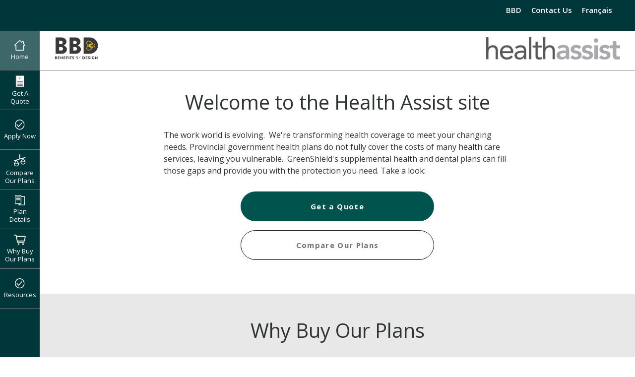

--- FILE ---
content_type: text/html; charset=utf-8
request_url: https://mygscadvantage.ca/Quote/AllProducts?MGAID=1598&OID=HA332&AID=N7464
body_size: 37744
content:



<!DOCTYPE html>
<html lang="en">
<head>
    <!-- Google Tag Manager -->
<script>(function(w,d,s,l,i){w[l]=w[l]||[];w[l].push({'gtm.start':
new Date().getTime(),event:'gtm.js'});var f=d.getElementsByTagName(s)[0],
j=d.createElement(s),dl=l!='dataLayer'?'&l='+l:'';j.async=true;j.src=
'https://www.googletagmanager.com/gtm.js?id='+i+dl+ '&gtm_auth=BQUZWWZQ3nH6RJTTMl5H-w&gtm_preview=env-2&gtm_cookies_win=x';f.parentNode.insertBefore(j,f);
})(window,document,'script','dataLayer','GTM-KKDP83');</script>
<!-- End Google Tag Manager -->
    <meta charset="UTF-8">
    <meta name="viewport" content="width=device-width, initial-scale=1.0">
    <title>Home - BBD</title>
    <script type="text/javascript" src="/ruxitagentjs_ICA7NVfqrux_10327251022105625.js" data-dtconfig="rid=RID_505332529|rpid=-1819874597|domain=mygscadvantage.ca|reportUrl=/rb_bf75905bhb|app=bf21ee6069583787|cuc=qcjw60q8|owasp=1|mel=100000|featureHash=ICA7NVfqrux|dpvc=1|lastModification=1765203472766|tp=500,50,0|rdnt=1|uxrgce=1|srbbv=2|agentUri=/ruxitagentjs_ICA7NVfqrux_10327251022105625.js"></script><link rel="icon" href="/favicon.ico" type="image/x-icon" />
    <link rel="stylesheet" href="/assets/styles/vendor/bootstrap.min.css">
    <link rel="stylesheet" href="/assets/styles/bundle-HA.css?v=1.9.3">
    <link rel="stylesheet" href="//fonts.googleapis.com/css2?family=Open+Sans:ital,wght@0,300;0,400;0,600;0,700;0,800;1,300;1,400;1,600;1,700;1,800&display=swap">
    <link rel="stylesheet" href="//fonts.googleapis.com/icon?family=Material+Icons">
    <script>
        var CONFIG =
        {
            companiesURL: '/assets/json/companies.json?v=1.9.3',
            imagesBasePath: '/assets/img/',
            institutionsURL: '/assets/json/institutions.json?v=1.9.3',
            languageCode: 'en-CA',
            cpKey: 'TH96-HG76-FJ19-RX79',
            monerisUrl: 'https://www3.moneris.com/HPPtoken/index.php',
            plansUrl: '/api/plans/1598-ha332-n7464',
            applyUrl: '/application/apply-from-quote/1598-ha332-n7464',
            keepAliveUrl: '/api/plans/keep-alive/1598-ha332-n7464',
            sessionTimeout: 5400000,
            featuresUrl: '/assets/json/features.en-CA.json',
            bankDetailAPIUrl: 'https://api.onlineweb.ca/pmos-api' + '/api/v1/PlanMembers/bankDetails'
        }
    </script>
    <script defer src="/assets/scripts/vendor/jquery-3.5.1.min.js"></script>
    <script defer src="/assets/scripts/bundle.js?v=1.9.3"></script>
    <script defer type="module" src="/assets/scripts/scripts.js?v=1.9.3"></script>
    
</head>
<body>
    <!-- Google Tag Manager (noscript) -->
<noscript><iframe src="https://www.googletagmanager.com/ns.html?id=GTM-KKDP83&gtm_auth=BQUZWWZQ3nH6RJTTMl5H-w&gtm_preview=env-2&gtm_cookies_win=x"
height="0" width="0" style="display:none;visibility:hidden"></iframe></noscript>
<!-- End Google Tag Manager (noscript) -->


    

<header class="header-quote">

    <a id="skip-to-main" href="#main-content" class="skip-to-content">Skip to main content</a>
    <p class="ie-message"><span>The browser you’re using is no longer supported. For the best experience, please upgrade to the latest version of Google Chrome or Firefox.</span></p>

    <div class="header-bottom d-md-none">
        <div class="container-fluid mw">
            <div class="row">
                <div class="col d-flex justify-content-between">
                    <div><img class="logo-gsc" src="https://onlineservices.greenshield.ca/health-assist-assets/broker-logos/HA-Banner_Benefits-By-Design.png" alt="BBD Logo"></div>
                    <div>
                        <button id="btn-hamburger" class="btn btn-link" aria-label="Hamburger Menu" aria-expanded="false"></button>
                    </div>
                </div>
            </div>
        </div>
    </div>

    <div class="header-top">
        <div class="opaque-screen"></div>
        <div class="container-fluid mw">
            <div class="row">
                <div class="col">

                    <ul class="float-md-right navlistTop"  role="navigation" aria-label="Banner">
                                    <li><a href="http://www.bbd.ca/">BBD</a></li>
                                    <li><a href="/content/contact-us/1598-ha332-n7464">Contact Us</a></li>
                                    <li><a href="https://mygscadvantage.ca:443/content/1598-HA332-N7464?lang=fr"><span lang="fr" aria-label="Change language to Fran&#231;ais">Fran&#231;ais</span></a></li>
                    </ul>

                        <ul class="d-md-none1 navlist1"  aria-label="Left Navigation">
                            <li class="currentpage" >
                                <a href="/content/1598-ha332-n7464" class="homewhybuy" aria-current="true">
                                    <img src="/assets/img/nav/home.svg" alt="">
                                    <img src="/assets/img/nav/home-dark.svg" alt="">
                                    Home
                                </a>
                            </li>
                            <li class="" aria-current="false">
                                <a href="/quote/get-a-quote/1598-ha332-n7464">
                                    <img src="/assets/img/nav/quote.svg" aria-hidden="true" alt="">
                                    <img src="/assets/img/nav/quote-dark.svg" alt="">
                                    Get A Quote
                                </a>
                            </li>
                                <li class="" aria-current="false">
                                    <a href="/content/apply-online/1598-ha332-n7464">
                                        <img src="/assets/img/nav/apply.svg" alt="">
                                        <img src="/assets/img/nav/apply-dark.svg" alt="">
                                        Apply Now
                                    </a>
                                </li>
                            <li class="" aria-current="false">
                                <a href="/plans/compare/1598-ha332-n7464">
                                    <img src="/assets/img/nav/compare.svg" alt="">
                                    <img src="/assets/img/nav/compare-dark.svg" alt="">
                                    Compare Our Plans
                                </a>
                            </li>
                            <li class="" aria-current="false">
                                <a href="/plans/1598-ha332-n7464">
                                    <img src="/assets/img/nav/plans.svg" alt="">
                                    <img src="/assets/img/nav/plans-dark.svg" alt="">
                                    Plan Details
                                </a>
                            </li>
                            <li class="" aria-current="false">
                                <a href="/content/why-buy/1598-ha332-n7464#whybuy" class="homewhybuy">
                                    <img src="/assets/img/nav/whybuy.svg" alt="">
                                    <img src="/assets/img/nav/whybuy-dark.svg" alt="">
                                    Why Buy Our Plans
                                </a>
                            </li>
                            <li class="
                                        || 
                                        || 
                                        || 
                                        || 
                                        || 
                                        || "
                                aria-current="false">
                                <button href="#" class="expander" aria-expanded="false">
                                    <img src="/assets/img/nav/apply.svg" alt="">
                                    <img src="/assets/img/nav/apply-dark.svg" alt="">
                                    Resources
                                    <span class="expand"></span>
                                </button>
                                <div class="submenu">
                                    <div>
                                        <button class="hide-md hide-sm btn-close-submenu" aria-label="Close Resources Sub-menu"></button>
                                        <h1 class="h2 text-left">Resources</h1>
                                        <ul>
                                            <li><a href="/content/resources/make-a-claim/1598-ha332-n7464" class="">How to Make a Claim</a></li>
                                            <li><a href="/content/resources/mobile-access/1598-ha332-n7464" class="">Mobile Access to your Benefits</a></li>
                                            <li><a href="/content/resources/rewards/1598-ha332-n7464" class="">GreenShield Well-Being program</a></li>
                                            <li><a href="/content/resources/mental-health/1598-ha332-n7464" class="">Mental Health Benefits</a></li>
                                            <li><a href="/content/resources/faq/1598-ha332-n7464" class="">Frequently Asked Questions</a></li>
                                            <li><a href="/content/resources/after-applying/1598-ha332-n7464" class="">What to Expect After You Apply</a></li>
                                            <li><a href="/content/resources/glossary/1598-ha332-n7464" class="">Glossary</a></li>
                                        </ul>
                                    </div>
                                </div>
                            </li>
                        </ul>

                    <ul class="float-md-right navlistBottom" role="navigation" aria-label="Banner">
                                    <li><a href="http://www.bbd.ca/">BBD</a></li>
                                    <li><a href="/content/contact-us/1598-ha332-n7464">Contact Us</a></li>
                                    <li><a href="https://mygscadvantage.ca:443/content/1598-HA332-N7464?lang=fr"><span lang="fr" aria-label="Change language to Fran&#231;ais">Fran&#231;ais</span></a></li>
                    </ul>

                </div>
            </div>
        </div>
    </div>

    <div class="header-bottom d-none d-md-block">
        <div class="container-fluid mw">
            <div class="row">
                <div class="col d-md-flex justify-content-md-between">
                    <div><img class="logo-gsc" src="https://onlineservices.greenshield.ca/health-assist-assets/broker-logos/HA-Banner_Benefits-By-Design.png" alt="Logo of the Advisor Account"></div>
                    <div class="d-none d-md-block"><img class="logo-gsc" src="/assets/img/logo-ha-en.png" alt="GreenShield Insurance (GreenShield) Health Assist Logo"></div>
                </div>
            </div>
        </div>
    </div>

    <div class="container"></div>

</header>

    

    <main class="pg-static">

        <div id="main-content" tabindex="-1"></div>

        


<div class="container mw700">
    <div class="row">
        <div class="col">
            <div class="mb-30p"></div>
            <h1 class="text-center h1homepage">Welcome to the Health Assist site</h1>
            The work world is evolving.&nbsp; We're transforming health coverage to meet your changing needs. Provincial government health plans do not fully cover the costs of many health care services, leaving you vulnerable.&nbsp; GreenShield's supplemental health and dental plans&nbsp;can fill those gaps and provide you with the protection you need. Take a look:
            <div class="mb-30p"></div>
        </div>
    </div>
</div>

<div class="container mw1">
    <div class="row">
        <div class="col">
            <div>
                <a href="/quote/get-a-quote/1598-ha332-n7464" class="mdc-button mdc-button--unelevated custom-rounded-button">
                    <div class="mdc-button__ripple"></div>
                    <span class="mdc-button__label">Get a Quote</span>
                </a>
            </div>
            <div>
                <a href="/plans/compare/1598-ha332-n7464" class="mdc-button mdc-button--outlined custom-rounded-button">
                    <div class="mdc-button__ripple"></div>
                    <span class="mdc-button__label">Compare Our Plans</span>
                </a>
            </div>
        </div>
    </div>
</div>

<div class="mb-50p"></div>

<div id="whybuy"></div>
<div class="bg-light">
    <div class="container mw700">
        <div class="row">
            <div class="col">
                <div class="mb-50p"></div>
                <h2 class="h1 text-center h1homepage">Why Buy Our Plans</h2>
                <div class="mb-50p"></div>
                <h2 class="h2 text-center">Because with GreenShield personal health coverage, it’s all about you, convenience, and your quick, easy access to benefits and services. </h2>
            </div>
        </div>
    </div>

    <div class="container mw700">
        <div class="row">
            <div class="col">
                <p>Health care is evolving. We know it because health is our focus. Just like we know that in-person traditional visits with professions are not suitable for everyone or realistic or feasible for every situation. So with Health Assist plans, you have choice.</p>
                <p>When you’re a GreenShield Insurance customer, you have the option to leverage technology and its advantages, and get convenient, easy access to quality services. </p>
                <div class="mb-30p"></div>
                <div class="accordion-wrapper">
                    <ul class="accordion">

                        <li class="accordion-item">
                            <button class="accordion-title accordion-toggle-button" type="button" aria-expanded="false">
                                <h3><strong>Telemedicine</strong> is included in all GreenShield Insurance plans</h3>
                            </button>
                            <div class="accordion-content px-accordion1">
                                <p>As a GreenShield Insurance customer, you’ll have four free virtual visits per family every year with Canadian-licensed general healthcare practitioners through our personal health coverage platform.  These virtual visits are available 7 days a week, 365 days a year. The average wait time is just a few minutes, and you can be in the comfort of home. During your virtual consultation, you’ll receive diagnoses, prescriptions, medical notes and lab requisitions, as necessary.</p>
                                <p>Many doctors offer virtual visits, but availability depends on their calendar and office hours. Through GreenShield Insurance, you’ll have access to healthcare practitioners when you need it, without the wait.</p>
                                <p>If you decide to use Telemedicine for more than four virtual visits during the year, you’ll receive GreenShield preferred pricing.</p>
                            </div>
                        </li>
                        <li class="accordion-item">
                            <button class="accordion-title accordion-toggle-button" type="button" aria-expanded="false">
                                <h3><strong>Mental Health Therapy</strong> - it’s a benefit of all GreenShield Insurance plans</h3>
                            </button>
                            <div class="accordion-content px-accordion1">
                                <p>GreenShield Insurance provides secure, virtual mental health therapy with an added level of comfort and personalization. Our unique, advanced matching technology makes it easy for you to connect with the qualified therapist who meets your needs and reflects what matters to you. Our matching process takes into consideration the clinical specialty and credentials of the therapist, your personal preferences, language, cultural background, religion, and more.  Plus, virtual video counselling eliminates geographical barriers and the need for you to travel to appointments.</p>
                                <p>Looking for help in-between sessions? We also offers digital resources like articles, videos, and other resources that you can access at your leisure.</p>
                                <p>Every GreenShield Insurance plan includes two hours of individual and two hours of couples virtual counselling.  There are no out-of-pocket expenses for these four hours of therapy. To continue your therapy journey, additional virtual sessions are easy to arrange and eligible for coverage under the Psychology benefit of your GreenShield Insurance plan. </p>
                            </div>
                        </li>
                        <li class="accordion-item">
                            <button class="accordion-title accordion-toggle-button" type="button" aria-expanded="false">
                                <h3><strong>Personalized prescription recommendations</strong> based on your own genetics</h3>
                            </button>
                            <div class="accordion-content px-accordion1">
                                <p>Have you heard about it?  Pharmacogenetic testing is designed to provide insights into genetic make-up to help physicians prescribe the medication and dose that will provide the best outcome for their patients.</p>
                                <p>Pharmacogenetic testing from GenXys is eligible for coverage under the Medical Services benefit of all Health Assist plans, provided you meet the medical criteria – if you suffer from moderate to severe major depressive disorder and/or anxiety disorder (generalized or social), and if you’ve tried and are not responding to the medication prescribed for you.</p>
                                <p>The DNA test is really simple – really. GenXys sends you the home test kit, you take a swab of your lower gums, and return the kit to them.  When the test results are ready, your healthcare provider will receive a summary that you can also access. The GenXys Pharmacogenetic Test Report will help you and your healthcare provider to develop a personalized medication treatment plan that is based on your genetics. </p>
                                <p>
                                    Best of all, your Pharmacogenetic Test Report is timeless – it will not date. You and your healthcare providers can use it to optimize treatment options for other conditions that may arise in future.  After all, your genetic make-up won’t ever change.
                                    <br><small>Pharmacogenetics testing services and reports are provided by GenXys Health Care Systems Inc.</small>
                                </p>
                            </div>
                        </li>
                        <li class="accordion-item">
                            <button class="accordion-title accordion-toggle-button" type="button" aria-expanded="false">
                                <h3><strong>Multi-Trip Travel Protection </strong> in all GreenShield Insurance plans.</h3>
                            </button>
                            <div class="accordion-content px-accordion1">
                                <p>It’s an advantage of the GreenShield Insurance bundled plan design – emergency medical travel coverage is a benefit of each GreenShield Insurance plan. It’s designed to cover multiple trips every year. Better yet, this travel coverage will continue right along with your other benefits, regardless of your age (as long as your premium payments are made, of course!). So no more last minute rushes to purchase coverage to protect you on your travels – even when you take a number of trips every year. What could be easier?</p>
                            </div>
                        </li>
                        <li class="accordion-item">
                            <button class="accordion-title accordion-toggle-button" type="button" aria-expanded="false">
                                <h3><strong>Physiotherapy </strong> that’s delivered virtually</h3>
                            </button>
                            <div class="accordion-content px-accordion1">
                                <p>As a GreenShield Insurance customer, you have access to virtual therapy with registered physiotherapists via Phzio Canada’s Phzio platform. And as a GreenShield Insurance customer, you qualify for a discounted rate. Better yet, it’s eligible for coverage under the Physiotherapy benefit of your GreenShield Insurance plan.</p>
                                <p>Of course, virtual physiotherapy provided by a licensed, registered physiotherapist recognized by GreenShield, is eligible for coverage under the Physiotherapy benefit of all GreenShield Insurance plans. But with the Phzio discount, your benefit dollars will stretch that much farther.If you’re looking for physiotherapy that’s delivered virtually, no need to search further.</p>
                                <p><small>Virtual physiotherapy sessions are provided by licensed physiotherapists registered to practice in Canada. The <i>Phzio</i> platform and MSK360 portal are owned and operated by Phzio Canada.</small></p>
                            </div>
                        </li>
                        <li class="accordion-item">
                            <button class="accordion-title accordion-toggle-button" type="button" aria-expanded="false">
                                <h3><strong>Legal Assistance</strong>, just a phone call away</h3>
                            </button>
                            <div class="accordion-content px-accordion1">
                                <p>As a GreenShield Insurance customer, you have quick, easy access to unlimited free summary telephonic legal advice, offered in partnership with Foundever Assistance Services Corporation. It can help guide you through most major types of law including family, criminal, civil litigation, landlord and tenant, residential real estate and wills and estates. The advice lawyers will take all the time necessary to answer your questions.</p>

                                <p>You can also request that a lawyer draft a simple legal letter on your behalf, like a demand letter or travel consent letter. Review of simple legal documents (six pages or less, single sided) is another service offered to you, free of charge, as a GreenShield Insurance customer.</p>

                                <p>And if you want a referral to a lawyer in your area, Foundever Assistance Services Corporation can refer you to a local lawyer who will offer you a discount of 25% on legal fees (as long as the lawyer’s account is paid within 30 days of receipt; the discount does not apply to real estate matters).</p>

                                <p>If you are the unfortunate victim of identity theft, Foundever Assistance Services Corporation can help with that too. They will assign an Identity Restoration Consultant to your case who will assist you in restoring your identity until the matter is completely resolved.</p>

                                <p>Understanding that caring for aging parents is part of life, Foundever Assistance Services Corporation offers Lifestage Care. It’s a valuable online resource that can help you find care for aging parents or ailing children, including links to financial assistance, costs of care, advice from experts and informative articles.</p>

                                <p><small>Legal assistance services are provided by Foundever Assistance Services Corporation.</small></p>
                            </div>
                        </li>
                        <li class="accordion-item">
                            <button class="accordion-title accordion-toggle-button" type="button" aria-expanded="false">
                                <h3><strong>Direct Billing </strong> means less out-of-pocket expenses.</h3>
                            </button>
                            <div class="accordion-content px-accordion1">
                                <p>As a GreenShield Insurance customer, many of your eligible health care expenses can be processed automatically between your health care provider and GreenShield, like prescription drugs, dental care, vision care, some registered specialists and therapists, and, of course, emergency medical expenses when you’re travelling. That’s efficient and convenient!</p>
                            </div>
                        </li>
                        <li class="accordion-item">
                            <button class="accordion-title accordion-toggle-button" type="button" aria-expanded="false">
                                <h3><strong>Online Services </strong> – the ultimate in digital self-serve</h3>
                            </button>
                            <div class="accordion-content px-accordion1">
                                <p>When you register for Online Services, you get easy, convenient access to your GreenShield Insurance plan 24-7, from everywhere. You can submit claims online, track your benefit balance, drug eligibility, cost and reimbursement, and locate GreenShield-approved registered specialists, dentists and vision care providers in your area. And you can arrange for direct deposit so that your reimbursements will be placed directly into your account – no more waiting for cheques to arrive in the mail. Now that’s efficient!</p>
                            </div>
                        </li>
                        <li class="accordion-item">
                            <button class="accordion-title accordion-toggle-button" type="button" aria-expanded="false">
                                <h3><strong>Our Mobile App</strong> is available for all customers.</h3>
                            </button>
                            <div class="accordion-content px-accordion1">
                                <p>The Online Services app is available exclusively for GreenShield customers. It gives you mobile access to your GreenShield Insurance plan so you can submit claims, check your claims status, track your benefit balance, confirm your eligibility and coverage for health expenses, find health care providers in your area, and much more.  And you can do it all, no matter where you are!</p>
                            </div>
                        </li>
                        <li class="accordion-item">
                            <button class="accordion-title accordion-toggle-button" type="button" aria-expanded="false">
                                <h3><strong>GreenShield Well-Being program</strong></h3>
                            </button>
                            <div class="accordion-content px-accordion1">
                                <p>Available exclusively for GreenShield customers, the GreenShield Well-Being program is educational, fun and rewarding. Designed to promote and encourage healthy life styles, you earn points as you participate in activities and resources. The points accumulate quickly. You redeem them by bidding on the chance to win gift cards from popular Canadian retailers. With gift cards for $10, $20, $50, $100 and $250, you can bid often or save your points and bid for the gift cards of greater value. And you can do it all via your smartphone, laptop, or desktop.</p>
                            </div>
                        </li>
                    </ul>
                </div>
                <div class="mb-5"></div>
                <h2>GreenShield makes friends with companies that can offer GreenShield Insurance customers even more advantages…</h2>
                <div class="accordion-wrapper">
                    <ul class="accordion">
                        <li class="accordion-item">
                            <button class="accordion-title accordion-toggle-button" type="button" aria-expanded="false">
                                <h3><strong>GreenShield Pharmacy</strong> – where health comes first</h3>
                            </button>
                            <div class="accordion-content px-accordion1">
                                <p>GreenShield Pharmacy leverages digital technology to help you manage your health and pharmacy needs from the comfort of home. </p>

                                <p><strong>Convenience.</strong>&nbsp; With GreenShield Pharmacy's online platform, there’s no need to drive to the drug store, there’s no standing in line to drop off your prescription or to pick up your medication.&nbsp; GreenShield Pharmacy delivers your medications right to you – whether you’re at home, work, or the cottage. </p>

                                <p><strong>Peace of mind.</strong>&nbsp; The GreenShield Pharmacy team works with you to set-up auto-refill reminders and can co-ordinate prescription renewals with your doctor so you don’t have to. </p>

                                <p><strong>Expertise when you need it most.</strong> The GreenShield Pharmacy team members are registered pharmacists and technicians, certified diabetes and respiratory educators, and certified geriatric pharmacists with expertise in medication optimization. They’re ready to answer questions and respond to any concerns you may have.&nbsp; You can reach them by phone or email, or you can schedule a virtual appointment – from the comfort of home.</p>

                                <p><strong>GreenShield Pharmacy's view has expanded. </strong>&nbsp;Now, in addition to residents of Ontario, GreenShield Pharmacy provides services to residents of British Columbia, Alberta, Saskatchewan, Manitoba, Atlantic Canada, Nunavut and the Territories. </p>

                                <p>GreenShield Pharmacy optimizes convenience, efficiency and value that many Health Assist customers can now enjoy. </p>

                                <p><br><small>GreenShield Pharmacy is accredited by the Ontario College of Pharmacists with services provided by 193602 Canada Inc., operating as GreenShield Pharmacy. GreenShield Pharmacy is also accredited by the College of Pharmacists of British Columbia and the College of Pharmacists of Manitoba, with services provided by 1383989 B.C. Ltd., operating as GreenShield Pharmacy.</small></p>

                            </div>
                        </li>
                        <li class="accordion-item">
                            <button class="accordion-title accordion-toggle-button" type="button" aria-expanded="false">
                                <h3><strong>Medzy/Pharmacie Sonia Boutin inc. </strong> – digital pharmacy with a spotlight on Quebec</h3>
                            </button>
                            <div class="accordion-content px-accordion1">
                                <p>Medzy/Pharmacie Sonia Boutin inc. provides digital pharmacy services to residents of Quebec. With Medzy, medications can be ordered online, and you don’t have to worry about refills or prescription extensions.&nbsp; Medzy pharmacists will take care of that for you – they’re your health allies.&nbsp; You can have confidential consultations with a pharmacist who’s just a text or phone call away, plus personalized treatment follow-ups. And you’ll enjoy the convenience and efficiency of free delivery anywhere in Quebec.*</p>
                                <p><br><small>*The medication and pharmaceutical services are provided exclusively to Quebec residents by the pharmacists at Pharmacie Sonia Boutin inc., affiliated with Medzy.</small></p>
                            </div>
                        </li>
                    </ul>
                </div>
                <div class="mb-50p"></div>
            </div>
        </div>
    </div>
</div>

<div class="mb-50p"></div>

<div class="container mw1">
    <div class="row">
        <div class="col">
            <div>
                <a href="/quote/get-a-quote/1598-ha332-n7464" class="mdc-button mdc-button--unelevated custom-rounded-button">
                    <div class="mdc-button__ripple">
            </div>
            <span class="mdc-button__label">Get a Quote</span>
            </a>
        </div>
        <div>
            <a href="/plans/compare/1598-ha332-n7464" class="mdc-button mdc-button--outlined custom-rounded-button">
                <div class="mdc-button__ripple"></div>
                <span class="mdc-button__label">Compare Our Plans</span>
            </a>
        </div>
    </div>
</div>
</div>

<div class="container mw700">
    <div class="row">
        <div class="col">
            <div class="mb-30p"></div>
            GreenShield is a national, non-profit enterprise that specializes in providing health and dental insurance to Canadians from coast to coast. We stay in tune with our customers' needs and develop solutions with concrete savings that deliver added value. As the world changes and consumer requirements evolve, so do the products and services we offer.
            <div class="mb-30p"></div>
        </div>
    </div>
</div>


        <div id="modal-loading" class="px-modal d-none px-modalstyle1" role="dialog" aria-labelledby="modal-loading-heading">
    <div class="px-modal-inner">
        <div class="px-modal-header">
            <h2 id="modal-loading-heading" class="sr-only" tabindex="-1">Loading</h2>
        </div>
        <div class="px-modal-content d-flex justify-content-center align-items-center">
            <svg class="loader" viewBox="0 0 120 120" xmlns="http://www.w3.org/2000/svg">
                <title>Loading icon</title>
                <circle class="external-circle" cx="60" cy="60" r="50"></circle>
            </svg>
        </div>
    </div>
    <div class="px-modal-screen"></div>
</div>


    </main>

    

<footer class="footer-quote">

    <div class="container-fluid mw no-pd">
        <div class="row">
            <div class="col d-md-flex justify-content-md-between">
                <img src="/assets/img/logo-gsc.png" alt="GreenShield Insurance logo" class="d-none d-md-block gsc-logo">
                <div>
                    <ul class="list-md-inline">
                        <li class="list-md-inline-item"><a href="/content/privacy/1598-ha332-n7464">Privacy</a></li>
                        <li class="list-md-inline-item"><a href="/content/security/1598-ha332-n7464">Security</a></li>
                        <li class="list-md-inline-item"><a href="/content/legal/1598-ha332-n7464">Legal</a></li>
                    </ul>
                </div>
            </div>
        </div>
        <div class="row d-md-none">
            <div class="col">
                <img src="/assets/img/logo-gsc.png" alt="GreenShield Insurance logo" class="gsc-logo">
            </div>
        </div>
    </div>
    <hr class="d-none d-md-block footer-divide-line"/>
    <div class="container-fluid mw">
        <div class="row">
            <div class="col aodacopy-wrapper">
                <div>
                    <h3 class="mt-3 plan-text">Plans provided and underwritten by Green Shield Canada Insurance.</h3>
                </div>
                <p class="mb-3">You are eligible to apply for GreenShield personal health insurance as long as you are a Canadian resident, you have a valid provincial/territorial health insurance plan (Quebec residents must also have RAMQ), and you are under age 80.</p>
                <p class="mt-3">Rates and/or benefits are subject to change; GreenShield will provide policy owners with thirty (30) days written notice.</p>
                <p class="mt-3">This is not a contract. This is a summary and does not constitute a contract. Actual terms, conditions, limitations, and exclusions are detailed in the contract issued by Green Shield Canada Insurance upon application approval. All maximums shown are in Canadian dollars, per covered person.</p>
                <p class="mt-3">GreenShield Telemedicine is provided through the Maple platform that is owned and operated by Maple Corporation.</p>
                <p class="mt-3"><small><sup>TM</sup></small>/® service marks ("Trade-marks") of Green Shield Association and used under license. © 2025 Green Shield Canada Insurance. All rights reserved.</p>
                <p class="mt-3">Green Shield Canada Insurance, 8677 Anchor Drive, PO Box 1606, Windsor, ON &#160;&#160;N9A 6W1<br />1-888-711-1119</p>
                <p class="mt-3">Green Shield Canada Insurance is committed to inclusivity and providing accessible information and communications. If you require an accessible communication format or support to use this site, or if you have any feedback on how we can make this site more accessible for persons with disabilities, please contact <a href="mailto:IndividualHealthPlans@greenshield.ca?subject=Web Accessibility Inquiry">IndividualHealthPlans@greenshield.ca</a></p>
            </div>
        </div>
    </div>
    <!-- HTML for Back to Top arrow-->
    <div class="container-fluid mw">
        <button class="back-to-top d-none" aria-label="Back to Top"></button>
    </div>

</footer>




    

</body>
</html>


--- FILE ---
content_type: application/javascript
request_url: https://mygscadvantage.ca/assets/scripts/bundle.js?v=1.9.3
body_size: 219236
content:
/*! For license information please see bundle.js.LICENSE.txt */
!function(){var t={824:function(t){var e,n,i;t.exports=(n=String.prototype.split,i=/()??/.exec("")[1]===e,function(t,r,o){if("[object RegExp]"!==Object.prototype.toString.call(r))return n.call(t,r,o);var a,s,u,l,c=[],d=(r.ignoreCase?"i":"")+(r.multiline?"m":"")+(r.extended?"x":"")+(r.sticky?"y":""),h=0;for(r=new RegExp(r.source,d+"g"),t+="",i||(a=new RegExp("^"+r.source+"$(?!\\s)",d)),o=o===e?-1>>>0:o>>>0;(s=r.exec(t))&&!((u=s.index+s[0].length)>h&&(c.push(t.slice(h,s.index)),!i&&s.length>1&&s[0].replace(a,(function(){for(var t=1;t<arguments.length-2;t++)arguments[t]===e&&(s[t]=e)})),s.length>1&&s.index<t.length&&Array.prototype.push.apply(c,s.slice(1)),l=s[0].length,h=u,c.length>=o));)r.lastIndex===s.index&&r.lastIndex++;return h===t.length?!l&&r.test("")||c.push(""):c.push(t.slice(h)),c.length>o?c.slice(0,o):c})},71:function(t,e,n){var i=n(355);function r(t){return!!t}t.exports=function(t){var e=t.classList;if(e)return e;var n={add:o,remove:a,contains:s,toggle:function(t){return s(t)?(a(t),!1):(o(t),!0)},toString:function(){return t.className},length:0,item:function(t){return u()[t]||null}};return n;function o(t){var e=u();i(e,t)>-1||(e.push(t),l(e))}function a(t){var e=u(),n=i(e,t);-1!==n&&(e.splice(n,1),l(e))}function s(t){return i(u(),t)>-1}function u(){return function(t,e){for(var n=[],i=0;i<t.length;i++)e(t[i])&&n.push(t[i]);return n}(t.className.split(" "),r)}function l(e){var i=e.length;t.className=e.join(" "),n.length=i;for(var r=0;r<e.length;r++)n[r]=e[r];delete e[i]}}},789:function(t,e,n){var i=n(824),r=n(71),o="undefined"==typeof window?n(525):window,a=o.document,s=o.Text;function u(){var t=[];function e(){var e=[].slice.call(arguments),n=null;function o(e){var u,h;if(null==e);else if("string"==typeof e)n?n.appendChild(u=a.createTextNode(e)):(h=i(e,/([\.#]?[^\s#.]+)/),/^\.|#/.test(h[1])&&(n=a.createElement("div")),c(h,(function(t){var e=t.substring(1,t.length);t&&(n?"."===t[0]?r(n).add(e):"#"===t[0]&&n.setAttribute("id",e):n=a.createElement(t))})));else if("number"==typeof e||"boolean"==typeof e||e instanceof Date||e instanceof RegExp)n.appendChild(u=a.createTextNode(e.toString()));else if(d(e))c(e,o);else if(l(e))n.appendChild(u=e);else if(e instanceof s)n.appendChild(u=e);else if("object"==typeof e)for(var p in e)if("function"==typeof e[p])/^on\w+/.test(p)?function(e,i){n.addEventListener?(n.addEventListener(e.substring(2),i[e],!1),t.push((function(){n.removeEventListener(e.substring(2),i[e],!1)}))):(n.attachEvent(e,i[e]),t.push((function(){n.detachEvent(e,i[e])})))}(p,e):(n[p]=e[p](),t.push(e[p]((function(t){n[p]=t}))));else if("style"===p)if("string"==typeof e[p])n.style.cssText=e[p];else for(var f in e[p])!function(i,r){if("function"==typeof r)n.style.setProperty(i,r()),t.push(r((function(t){n.style.setProperty(i,t)})));else var o=e[p][i].match(/(.*)\W+!important\W*$/);o?n.style.setProperty(i,o[1],"important"):n.style.setProperty(i,e[p][i])}(f,e[p][f]);else if("attrs"===p)for(var m in e[p])n.setAttribute(m,e[p][m]);else"data-"===p.substr(0,5)?n.setAttribute(p,e[p]):n[p]=e[p];else"function"==typeof e&&(m=e(),n.appendChild(u=l(m)?m:a.createTextNode(m)),t.push(e((function(t){l(t)&&u.parentElement?(u.parentElement.replaceChild(t,u),u=t):u.textContent=t}))));return u}for(;e.length;)o(e.shift());return n}return e.cleanup=function(){for(var e=0;e<t.length;e++)t[e]();t.length=0},e}function l(t){return t&&t.nodeName&&t.nodeType}function c(t,e){if(t.forEach)return t.forEach(e);for(var n=0;n<t.length;n++)e(t[n],n)}function d(t){return"[object Array]"==Object.prototype.toString.call(t)}(t.exports=u()).context=u},355:function(t){var e=[].indexOf;t.exports=function(t,n){if(e)return t.indexOf(n);for(var i=0;i<t.length;++i)if(t[i]===n)return i;return-1}},525:function(){}},e={};function n(i){var r=e[i];if(void 0!==r)return r.exports;var o=e[i]={exports:{}};return t[i](o,o.exports,n),o.exports}n.n=function(t){var e=t&&t.__esModule?function(){return t.default}:function(){return t};return n.d(e,{a:e}),e},n.d=function(t,e){for(var i in e)n.o(e,i)&&!n.o(t,i)&&Object.defineProperty(t,i,{enumerable:!0,get:e[i]})},n.o=function(t,e){return Object.prototype.hasOwnProperty.call(t,e)},n.p="../",function(){"use strict";var t=function(e,n){return(t=Object.setPrototypeOf||{__proto__:[]}instanceof Array&&function(t,e){t.__proto__=e}||function(t,e){for(var n in e)Object.prototype.hasOwnProperty.call(e,n)&&(t[n]=e[n])})(e,n)};function e(e,n){if("function"!=typeof n&&null!==n)throw new TypeError("Class extends value "+String(n)+" is not a constructor or null");function i(){this.constructor=e}t(e,n),e.prototype=null===n?Object.create(n):(i.prototype=n.prototype,new i)}var i=function(){return(i=Object.assign||function(t){for(var e,n=1,i=arguments.length;n<i;n++)for(var r in e=arguments[n])Object.prototype.hasOwnProperty.call(e,r)&&(t[r]=e[r]);return t}).apply(this,arguments)};function r(t,e){var n="function"==typeof Symbol&&t[Symbol.iterator];if(!n)return t;var i,r,o=n.call(t),a=[];try{for(;(void 0===e||e-- >0)&&!(i=o.next()).done;)a.push(i.value)}catch(t){r={error:t}}finally{try{i&&!i.done&&(n=o.return)&&n.call(o)}finally{if(r)throw r.error}}return a}function o(t,e){for(var n=0,i=e.length,r=t.length;n<i;n++,r++)t[r]=e[n];return t}Object.create,Object.create;var a=function(){function t(t){void 0===t&&(t={}),this.adapter=t}return Object.defineProperty(t,"cssClasses",{get:function(){return{}},enumerable:!1,configurable:!0}),Object.defineProperty(t,"strings",{get:function(){return{}},enumerable:!1,configurable:!0}),Object.defineProperty(t,"numbers",{get:function(){return{}},enumerable:!1,configurable:!0}),Object.defineProperty(t,"defaultAdapter",{get:function(){return{}},enumerable:!1,configurable:!0}),t.prototype.init=function(){},t.prototype.destroy=function(){},t}(),s=function(){function t(t,e){for(var n=[],i=2;i<arguments.length;i++)n[i-2]=arguments[i];this.root=t,this.initialize.apply(this,o([],r(n))),this.foundation=void 0===e?this.getDefaultFoundation():e,this.foundation.init(),this.initialSyncWithDOM()}return t.attachTo=function(e){return new t(e,new a({}))},t.prototype.initialize=function(){for(var t=[],e=0;e<arguments.length;e++)t[e]=arguments[e]},t.prototype.getDefaultFoundation=function(){throw new Error("Subclasses must override getDefaultFoundation to return a properly configured foundation class")},t.prototype.initialSyncWithDOM=function(){},t.prototype.destroy=function(){this.foundation.destroy()},t.prototype.listen=function(t,e,n){this.root.addEventListener(t,e,n)},t.prototype.unlisten=function(t,e,n){this.root.removeEventListener(t,e,n)},t.prototype.emit=function(t,e,n){var i;void 0===n&&(n=!1),"function"==typeof CustomEvent?i=new CustomEvent(t,{bubbles:n,detail:e}):(i=document.createEvent("CustomEvent")).initCustomEvent(t,n,!1,e),this.root.dispatchEvent(i)},t}();function u(t){return void 0===t&&(t=window),!!function(t){void 0===t&&(t=window);var e=!1;try{var n={get passive(){return e=!0,!1}},i=function(){};t.document.addEventListener("test",i,n),t.document.removeEventListener("test",i,n)}catch(t){e=!1}return e}(t)&&{passive:!0}}function l(t,e){if(t.closest)return t.closest(e);for(var n=t;n;){if(c(n,e))return n;n=n.parentElement}return null}function c(t,e){return(t.matches||t.webkitMatchesSelector||t.msMatchesSelector).call(t,e)}var d,h,p,f,m,g={LABEL_FLOAT_ABOVE:"mdc-floating-label--float-above",LABEL_REQUIRED:"mdc-floating-label--required",LABEL_SHAKE:"mdc-floating-label--shake",ROOT:"mdc-floating-label"},v=function(t){function n(e){var r=t.call(this,i(i({},n.defaultAdapter),e))||this;return r.shakeAnimationEndHandler_=function(){return r.handleShakeAnimationEnd_()},r}return e(n,t),Object.defineProperty(n,"cssClasses",{get:function(){return g},enumerable:!1,configurable:!0}),Object.defineProperty(n,"defaultAdapter",{get:function(){return{addClass:function(){},removeClass:function(){},getWidth:function(){return 0},registerInteractionHandler:function(){},deregisterInteractionHandler:function(){}}},enumerable:!1,configurable:!0}),n.prototype.init=function(){this.adapter.registerInteractionHandler("animationend",this.shakeAnimationEndHandler_)},n.prototype.destroy=function(){this.adapter.deregisterInteractionHandler("animationend",this.shakeAnimationEndHandler_)},n.prototype.getWidth=function(){return this.adapter.getWidth()},n.prototype.shake=function(t){var e=n.cssClasses.LABEL_SHAKE;t?this.adapter.addClass(e):this.adapter.removeClass(e)},n.prototype.float=function(t){var e=n.cssClasses,i=e.LABEL_FLOAT_ABOVE,r=e.LABEL_SHAKE;t?this.adapter.addClass(i):(this.adapter.removeClass(i),this.adapter.removeClass(r))},n.prototype.setRequired=function(t){var e=n.cssClasses.LABEL_REQUIRED;t?this.adapter.addClass(e):this.adapter.removeClass(e)},n.prototype.handleShakeAnimationEnd_=function(){var t=n.cssClasses.LABEL_SHAKE;this.adapter.removeClass(t)},n}(a),_=function(t){function n(){return null!==t&&t.apply(this,arguments)||this}return e(n,t),n.attachTo=function(t){return new n(t)},n.prototype.shake=function(t){this.foundation.shake(t)},n.prototype.float=function(t){this.foundation.float(t)},n.prototype.setRequired=function(t){this.foundation.setRequired(t)},n.prototype.getWidth=function(){return this.foundation.getWidth()},n.prototype.getDefaultFoundation=function(){var t=this;return new v({addClass:function(e){return t.root.classList.add(e)},removeClass:function(e){return t.root.classList.remove(e)},getWidth:function(){return function(t){var e=t;if(null!==e.offsetParent)return e.scrollWidth;var n=e.cloneNode(!0);n.style.setProperty("position","absolute"),n.style.setProperty("transform","translate(-9999px, -9999px)"),document.documentElement.appendChild(n);var i=n.scrollWidth;return document.documentElement.removeChild(n),i}(t.root)},registerInteractionHandler:function(e,n){return t.listen(e,n)},deregisterInteractionHandler:function(e,n){return t.unlisten(e,n)}})},n}(s),E={LINE_RIPPLE_ACTIVE:"mdc-line-ripple--active",LINE_RIPPLE_DEACTIVATING:"mdc-line-ripple--deactivating"},y=function(t){function n(e){var r=t.call(this,i(i({},n.defaultAdapter),e))||this;return r.transitionEndHandler_=function(t){return r.handleTransitionEnd(t)},r}return e(n,t),Object.defineProperty(n,"cssClasses",{get:function(){return E},enumerable:!1,configurable:!0}),Object.defineProperty(n,"defaultAdapter",{get:function(){return{addClass:function(){},removeClass:function(){},hasClass:function(){return!1},setStyle:function(){},registerEventHandler:function(){},deregisterEventHandler:function(){}}},enumerable:!1,configurable:!0}),n.prototype.init=function(){this.adapter.registerEventHandler("transitionend",this.transitionEndHandler_)},n.prototype.destroy=function(){this.adapter.deregisterEventHandler("transitionend",this.transitionEndHandler_)},n.prototype.activate=function(){this.adapter.removeClass(E.LINE_RIPPLE_DEACTIVATING),this.adapter.addClass(E.LINE_RIPPLE_ACTIVE)},n.prototype.setRippleCenter=function(t){this.adapter.setStyle("transform-origin",t+"px center")},n.prototype.deactivate=function(){this.adapter.addClass(E.LINE_RIPPLE_DEACTIVATING)},n.prototype.handleTransitionEnd=function(t){var e=this.adapter.hasClass(E.LINE_RIPPLE_DEACTIVATING);"opacity"===t.propertyName&&e&&(this.adapter.removeClass(E.LINE_RIPPLE_ACTIVE),this.adapter.removeClass(E.LINE_RIPPLE_DEACTIVATING))},n}(a),A=function(t){function n(){return null!==t&&t.apply(this,arguments)||this}return e(n,t),n.attachTo=function(t){return new n(t)},n.prototype.activate=function(){this.foundation.activate()},n.prototype.deactivate=function(){this.foundation.deactivate()},n.prototype.setRippleCenter=function(t){this.foundation.setRippleCenter(t)},n.prototype.getDefaultFoundation=function(){var t=this;return new y({addClass:function(e){return t.root.classList.add(e)},removeClass:function(e){return t.root.classList.remove(e)},hasClass:function(e){return t.root.classList.contains(e)},setStyle:function(e,n){return t.root.style.setProperty(e,n)},registerEventHandler:function(e,n){return t.listen(e,n)},deregisterEventHandler:function(e,n){return t.unlisten(e,n)}})},n}(s),I={NOTCH_ELEMENT_SELECTOR:".mdc-notched-outline__notch"},b={NOTCH_ELEMENT_PADDING:8},C={NO_LABEL:"mdc-notched-outline--no-label",OUTLINE_NOTCHED:"mdc-notched-outline--notched",OUTLINE_UPGRADED:"mdc-notched-outline--upgraded"},T=function(t){function n(e){return t.call(this,i(i({},n.defaultAdapter),e))||this}return e(n,t),Object.defineProperty(n,"strings",{get:function(){return I},enumerable:!1,configurable:!0}),Object.defineProperty(n,"cssClasses",{get:function(){return C},enumerable:!1,configurable:!0}),Object.defineProperty(n,"numbers",{get:function(){return b},enumerable:!1,configurable:!0}),Object.defineProperty(n,"defaultAdapter",{get:function(){return{addClass:function(){},removeClass:function(){},setNotchWidthProperty:function(){},removeNotchWidthProperty:function(){}}},enumerable:!1,configurable:!0}),n.prototype.notch=function(t){var e=n.cssClasses.OUTLINE_NOTCHED;t>0&&(t+=b.NOTCH_ELEMENT_PADDING),this.adapter.setNotchWidthProperty(t),this.adapter.addClass(e)},n.prototype.closeNotch=function(){var t=n.cssClasses.OUTLINE_NOTCHED;this.adapter.removeClass(t),this.adapter.removeNotchWidthProperty()},n}(a),S=function(t){function n(){return null!==t&&t.apply(this,arguments)||this}return e(n,t),n.attachTo=function(t){return new n(t)},n.prototype.initialSyncWithDOM=function(){this.notchElement_=this.root.querySelector(I.NOTCH_ELEMENT_SELECTOR);var t=this.root.querySelector("."+v.cssClasses.ROOT);t?(t.style.transitionDuration="0s",this.root.classList.add(C.OUTLINE_UPGRADED),requestAnimationFrame((function(){t.style.transitionDuration=""}))):this.root.classList.add(C.NO_LABEL)},n.prototype.notch=function(t){this.foundation.notch(t)},n.prototype.closeNotch=function(){this.foundation.closeNotch()},n.prototype.getDefaultFoundation=function(){var t=this;return new T({addClass:function(e){return t.root.classList.add(e)},removeClass:function(e){return t.root.classList.remove(e)},setNotchWidthProperty:function(e){return t.notchElement_.style.setProperty("width",e+"px")},removeNotchWidthProperty:function(){return t.notchElement_.style.removeProperty("width")}})},n}(s),x={BG_FOCUSED:"mdc-ripple-upgraded--background-focused",FG_ACTIVATION:"mdc-ripple-upgraded--foreground-activation",FG_DEACTIVATION:"mdc-ripple-upgraded--foreground-deactivation",ROOT:"mdc-ripple-upgraded",UNBOUNDED:"mdc-ripple-upgraded--unbounded"},k={VAR_FG_SCALE:"--mdc-ripple-fg-scale",VAR_FG_SIZE:"--mdc-ripple-fg-size",VAR_FG_TRANSLATE_END:"--mdc-ripple-fg-translate-end",VAR_FG_TRANSLATE_START:"--mdc-ripple-fg-translate-start",VAR_LEFT:"--mdc-ripple-left",VAR_TOP:"--mdc-ripple-top"},L={DEACTIVATION_TIMEOUT_MS:225,FG_DEACTIVATION_MS:150,INITIAL_ORIGIN_SCALE:.6,PADDING:10,TAP_DELAY_MS:300},O=["touchstart","pointerdown","mousedown","keydown"],D=["touchend","pointerup","mouseup","contextmenu"],R=[],F=function(t){function n(e){var r=t.call(this,i(i({},n.defaultAdapter),e))||this;return r.activationAnimationHasEnded_=!1,r.activationTimer_=0,r.fgDeactivationRemovalTimer_=0,r.fgScale_="0",r.frame_={width:0,height:0},r.initialSize_=0,r.layoutFrame_=0,r.maxRadius_=0,r.unboundedCoords_={left:0,top:0},r.activationState_=r.defaultActivationState_(),r.activationTimerCallback_=function(){r.activationAnimationHasEnded_=!0,r.runDeactivationUXLogicIfReady_()},r.activateHandler_=function(t){return r.activate_(t)},r.deactivateHandler_=function(){return r.deactivate_()},r.focusHandler_=function(){return r.handleFocus()},r.blurHandler_=function(){return r.handleBlur()},r.resizeHandler_=function(){return r.layout()},r}return e(n,t),Object.defineProperty(n,"cssClasses",{get:function(){return x},enumerable:!1,configurable:!0}),Object.defineProperty(n,"strings",{get:function(){return k},enumerable:!1,configurable:!0}),Object.defineProperty(n,"numbers",{get:function(){return L},enumerable:!1,configurable:!0}),Object.defineProperty(n,"defaultAdapter",{get:function(){return{addClass:function(){},browserSupportsCssVars:function(){return!0},computeBoundingRect:function(){return{top:0,right:0,bottom:0,left:0,width:0,height:0}},containsEventTarget:function(){return!0},deregisterDocumentInteractionHandler:function(){},deregisterInteractionHandler:function(){},deregisterResizeHandler:function(){},getWindowPageOffset:function(){return{x:0,y:0}},isSurfaceActive:function(){return!0},isSurfaceDisabled:function(){return!0},isUnbounded:function(){return!0},registerDocumentInteractionHandler:function(){},registerInteractionHandler:function(){},registerResizeHandler:function(){},removeClass:function(){},updateCssVariable:function(){}}},enumerable:!1,configurable:!0}),n.prototype.init=function(){var t=this,e=this.supportsPressRipple_();if(this.registerRootHandlers_(e),e){var i=n.cssClasses,r=i.ROOT,o=i.UNBOUNDED;requestAnimationFrame((function(){t.adapter.addClass(r),t.adapter.isUnbounded()&&(t.adapter.addClass(o),t.layoutInternal_())}))}},n.prototype.destroy=function(){var t=this;if(this.supportsPressRipple_()){this.activationTimer_&&(clearTimeout(this.activationTimer_),this.activationTimer_=0,this.adapter.removeClass(n.cssClasses.FG_ACTIVATION)),this.fgDeactivationRemovalTimer_&&(clearTimeout(this.fgDeactivationRemovalTimer_),this.fgDeactivationRemovalTimer_=0,this.adapter.removeClass(n.cssClasses.FG_DEACTIVATION));var e=n.cssClasses,i=e.ROOT,r=e.UNBOUNDED;requestAnimationFrame((function(){t.adapter.removeClass(i),t.adapter.removeClass(r),t.removeCssVars_()}))}this.deregisterRootHandlers_(),this.deregisterDeactivationHandlers_()},n.prototype.activate=function(t){this.activate_(t)},n.prototype.deactivate=function(){this.deactivate_()},n.prototype.layout=function(){var t=this;this.layoutFrame_&&cancelAnimationFrame(this.layoutFrame_),this.layoutFrame_=requestAnimationFrame((function(){t.layoutInternal_(),t.layoutFrame_=0}))},n.prototype.setUnbounded=function(t){var e=n.cssClasses.UNBOUNDED;t?this.adapter.addClass(e):this.adapter.removeClass(e)},n.prototype.handleFocus=function(){var t=this;requestAnimationFrame((function(){return t.adapter.addClass(n.cssClasses.BG_FOCUSED)}))},n.prototype.handleBlur=function(){var t=this;requestAnimationFrame((function(){return t.adapter.removeClass(n.cssClasses.BG_FOCUSED)}))},n.prototype.supportsPressRipple_=function(){return this.adapter.browserSupportsCssVars()},n.prototype.defaultActivationState_=function(){return{activationEvent:void 0,hasDeactivationUXRun:!1,isActivated:!1,isProgrammatic:!1,wasActivatedByPointer:!1,wasElementMadeActive:!1}},n.prototype.registerRootHandlers_=function(t){var e=this;t&&(O.forEach((function(t){e.adapter.registerInteractionHandler(t,e.activateHandler_)})),this.adapter.isUnbounded()&&this.adapter.registerResizeHandler(this.resizeHandler_)),this.adapter.registerInteractionHandler("focus",this.focusHandler_),this.adapter.registerInteractionHandler("blur",this.blurHandler_)},n.prototype.registerDeactivationHandlers_=function(t){var e=this;"keydown"===t.type?this.adapter.registerInteractionHandler("keyup",this.deactivateHandler_):D.forEach((function(t){e.adapter.registerDocumentInteractionHandler(t,e.deactivateHandler_)}))},n.prototype.deregisterRootHandlers_=function(){var t=this;O.forEach((function(e){t.adapter.deregisterInteractionHandler(e,t.activateHandler_)})),this.adapter.deregisterInteractionHandler("focus",this.focusHandler_),this.adapter.deregisterInteractionHandler("blur",this.blurHandler_),this.adapter.isUnbounded()&&this.adapter.deregisterResizeHandler(this.resizeHandler_)},n.prototype.deregisterDeactivationHandlers_=function(){var t=this;this.adapter.deregisterInteractionHandler("keyup",this.deactivateHandler_),D.forEach((function(e){t.adapter.deregisterDocumentInteractionHandler(e,t.deactivateHandler_)}))},n.prototype.removeCssVars_=function(){var t=this,e=n.strings;Object.keys(e).forEach((function(n){0===n.indexOf("VAR_")&&t.adapter.updateCssVariable(e[n],null)}))},n.prototype.activate_=function(t){var e=this;if(!this.adapter.isSurfaceDisabled()){var n=this.activationState_;if(!n.isActivated){var i=this.previousActivationEvent_;i&&void 0!==t&&i.type!==t.type||(n.isActivated=!0,n.isProgrammatic=void 0===t,n.activationEvent=t,n.wasActivatedByPointer=!n.isProgrammatic&&void 0!==t&&("mousedown"===t.type||"touchstart"===t.type||"pointerdown"===t.type),void 0!==t&&R.length>0&&R.some((function(t){return e.adapter.containsEventTarget(t)}))?this.resetActivationState_():(void 0!==t&&(R.push(t.target),this.registerDeactivationHandlers_(t)),n.wasElementMadeActive=this.checkElementMadeActive_(t),n.wasElementMadeActive&&this.animateActivation_(),requestAnimationFrame((function(){R=[],n.wasElementMadeActive||void 0===t||" "!==t.key&&32!==t.keyCode||(n.wasElementMadeActive=e.checkElementMadeActive_(t),n.wasElementMadeActive&&e.animateActivation_()),n.wasElementMadeActive||(e.activationState_=e.defaultActivationState_())}))))}}},n.prototype.checkElementMadeActive_=function(t){return void 0===t||"keydown"!==t.type||this.adapter.isSurfaceActive()},n.prototype.animateActivation_=function(){var t=this,e=n.strings,i=e.VAR_FG_TRANSLATE_START,r=e.VAR_FG_TRANSLATE_END,o=n.cssClasses,a=o.FG_DEACTIVATION,s=o.FG_ACTIVATION,u=n.numbers.DEACTIVATION_TIMEOUT_MS;this.layoutInternal_();var l="",c="";if(!this.adapter.isUnbounded()){var d=this.getFgTranslationCoordinates_(),h=d.startPoint,p=d.endPoint;l=h.x+"px, "+h.y+"px",c=p.x+"px, "+p.y+"px"}this.adapter.updateCssVariable(i,l),this.adapter.updateCssVariable(r,c),clearTimeout(this.activationTimer_),clearTimeout(this.fgDeactivationRemovalTimer_),this.rmBoundedActivationClasses_(),this.adapter.removeClass(a),this.adapter.computeBoundingRect(),this.adapter.addClass(s),this.activationTimer_=setTimeout((function(){return t.activationTimerCallback_()}),u)},n.prototype.getFgTranslationCoordinates_=function(){var t,e=this.activationState_,n=e.activationEvent;return{startPoint:t={x:(t=e.wasActivatedByPointer?function(t,e,n){if(!t)return{x:0,y:0};var i,r,o=e.x,a=e.y,s=o+n.left,u=a+n.top;if("touchstart"===t.type){var l=t;i=l.changedTouches[0].pageX-s,r=l.changedTouches[0].pageY-u}else{var c=t;i=c.pageX-s,r=c.pageY-u}return{x:i,y:r}}(n,this.adapter.getWindowPageOffset(),this.adapter.computeBoundingRect()):{x:this.frame_.width/2,y:this.frame_.height/2}).x-this.initialSize_/2,y:t.y-this.initialSize_/2},endPoint:{x:this.frame_.width/2-this.initialSize_/2,y:this.frame_.height/2-this.initialSize_/2}}},n.prototype.runDeactivationUXLogicIfReady_=function(){var t=this,e=n.cssClasses.FG_DEACTIVATION,i=this.activationState_,r=i.hasDeactivationUXRun,o=i.isActivated;(r||!o)&&this.activationAnimationHasEnded_&&(this.rmBoundedActivationClasses_(),this.adapter.addClass(e),this.fgDeactivationRemovalTimer_=setTimeout((function(){t.adapter.removeClass(e)}),L.FG_DEACTIVATION_MS))},n.prototype.rmBoundedActivationClasses_=function(){var t=n.cssClasses.FG_ACTIVATION;this.adapter.removeClass(t),this.activationAnimationHasEnded_=!1,this.adapter.computeBoundingRect()},n.prototype.resetActivationState_=function(){var t=this;this.previousActivationEvent_=this.activationState_.activationEvent,this.activationState_=this.defaultActivationState_(),setTimeout((function(){return t.previousActivationEvent_=void 0}),n.numbers.TAP_DELAY_MS)},n.prototype.deactivate_=function(){var t=this,e=this.activationState_;if(e.isActivated){var n=i({},e);e.isProgrammatic?(requestAnimationFrame((function(){return t.animateDeactivation_(n)})),this.resetActivationState_()):(this.deregisterDeactivationHandlers_(),requestAnimationFrame((function(){t.activationState_.hasDeactivationUXRun=!0,t.animateDeactivation_(n),t.resetActivationState_()})))}},n.prototype.animateDeactivation_=function(t){var e=t.wasActivatedByPointer,n=t.wasElementMadeActive;(e||n)&&this.runDeactivationUXLogicIfReady_()},n.prototype.layoutInternal_=function(){this.frame_=this.adapter.computeBoundingRect();var t=Math.max(this.frame_.height,this.frame_.width);this.maxRadius_=this.adapter.isUnbounded()?t:Math.sqrt(Math.pow(this.frame_.width,2)+Math.pow(this.frame_.height,2))+n.numbers.PADDING;var e=Math.floor(t*n.numbers.INITIAL_ORIGIN_SCALE);this.adapter.isUnbounded()&&e%2!=0?this.initialSize_=e-1:this.initialSize_=e,this.fgScale_=""+this.maxRadius_/this.initialSize_,this.updateLayoutCssVars_()},n.prototype.updateLayoutCssVars_=function(){var t=n.strings,e=t.VAR_FG_SIZE,i=t.VAR_LEFT,r=t.VAR_TOP,o=t.VAR_FG_SCALE;this.adapter.updateCssVariable(e,this.initialSize_+"px"),this.adapter.updateCssVariable(o,this.fgScale_),this.adapter.isUnbounded()&&(this.unboundedCoords_={left:Math.round(this.frame_.width/2-this.initialSize_/2),top:Math.round(this.frame_.height/2-this.initialSize_/2)},this.adapter.updateCssVariable(i,this.unboundedCoords_.left+"px"),this.adapter.updateCssVariable(r,this.unboundedCoords_.top+"px"))},n}(a),N=function(t){function n(){var e=null!==t&&t.apply(this,arguments)||this;return e.disabled=!1,e}return e(n,t),n.attachTo=function(t,e){void 0===e&&(e={isUnbounded:void 0});var i=new n(t);return void 0!==e.isUnbounded&&(i.unbounded=e.isUnbounded),i},n.createAdapter=function(t){return{addClass:function(e){return t.root.classList.add(e)},browserSupportsCssVars:function(){return function(t,e){void 0===e&&(e=!1);var n,i=window.CSS;if("boolean"==typeof d&&!e)return d;if(!i||"function"!=typeof i.supports)return!1;var r=i.supports("--css-vars","yes"),o=i.supports("(--css-vars: yes)")&&i.supports("color","#00000000");return n=r||o,e||(d=n),n}()},computeBoundingRect:function(){return t.root.getBoundingClientRect()},containsEventTarget:function(e){return t.root.contains(e)},deregisterDocumentInteractionHandler:function(t,e){return document.documentElement.removeEventListener(t,e,u())},deregisterInteractionHandler:function(e,n){return t.root.removeEventListener(e,n,u())},deregisterResizeHandler:function(t){return window.removeEventListener("resize",t)},getWindowPageOffset:function(){return{x:window.pageXOffset,y:window.pageYOffset}},isSurfaceActive:function(){return c(t.root,":active")},isSurfaceDisabled:function(){return Boolean(t.disabled)},isUnbounded:function(){return Boolean(t.unbounded)},registerDocumentInteractionHandler:function(t,e){return document.documentElement.addEventListener(t,e,u())},registerInteractionHandler:function(e,n){return t.root.addEventListener(e,n,u())},registerResizeHandler:function(t){return window.addEventListener("resize",t)},removeClass:function(e){return t.root.classList.remove(e)},updateCssVariable:function(e,n){return t.root.style.setProperty(e,n)}}},Object.defineProperty(n.prototype,"unbounded",{get:function(){return Boolean(this.unbounded_)},set:function(t){this.unbounded_=Boolean(t),this.setUnbounded_()},enumerable:!1,configurable:!0}),n.prototype.activate=function(){this.foundation.activate()},n.prototype.deactivate=function(){this.foundation.deactivate()},n.prototype.layout=function(){this.foundation.layout()},n.prototype.getDefaultFoundation=function(){return new F(n.createAdapter(this))},n.prototype.initialSyncWithDOM=function(){var t=this.root;this.unbounded="mdcRippleIsUnbounded"in t.dataset},n.prototype.setUnbounded_=function(){this.foundation.setUnbounded(Boolean(this.unbounded_))},n}(s),w={ROOT:"mdc-text-field-character-counter"},M={ROOT_SELECTOR:"."+w.ROOT},P=function(t){function n(e){return t.call(this,i(i({},n.defaultAdapter),e))||this}return e(n,t),Object.defineProperty(n,"cssClasses",{get:function(){return w},enumerable:!1,configurable:!0}),Object.defineProperty(n,"strings",{get:function(){return M},enumerable:!1,configurable:!0}),Object.defineProperty(n,"defaultAdapter",{get:function(){return{setContent:function(){}}},enumerable:!1,configurable:!0}),n.prototype.setCounterValue=function(t,e){t=Math.min(t,e),this.adapter.setContent(t+" / "+e)},n}(a),B=function(t){function n(){return null!==t&&t.apply(this,arguments)||this}return e(n,t),n.attachTo=function(t){return new n(t)},Object.defineProperty(n.prototype,"foundationForTextField",{get:function(){return this.foundation},enumerable:!1,configurable:!0}),n.prototype.getDefaultFoundation=function(){var t=this;return new P({setContent:function(e){t.root.textContent=e}})},n}(s),H={ARIA_CONTROLS:"aria-controls",ARIA_DESCRIBEDBY:"aria-describedby",INPUT_SELECTOR:".mdc-text-field__input",LABEL_SELECTOR:".mdc-floating-label",LEADING_ICON_SELECTOR:".mdc-text-field__icon--leading",LINE_RIPPLE_SELECTOR:".mdc-line-ripple",OUTLINE_SELECTOR:".mdc-notched-outline",PREFIX_SELECTOR:".mdc-text-field__affix--prefix",SUFFIX_SELECTOR:".mdc-text-field__affix--suffix",TRAILING_ICON_SELECTOR:".mdc-text-field__icon--trailing"},V={DISABLED:"mdc-text-field--disabled",FOCUSED:"mdc-text-field--focused",HELPER_LINE:"mdc-text-field-helper-line",INVALID:"mdc-text-field--invalid",LABEL_FLOATING:"mdc-text-field--label-floating",NO_LABEL:"mdc-text-field--no-label",OUTLINED:"mdc-text-field--outlined",ROOT:"mdc-text-field",TEXTAREA:"mdc-text-field--textarea",WITH_LEADING_ICON:"mdc-text-field--with-leading-icon",WITH_TRAILING_ICON:"mdc-text-field--with-trailing-icon"},U={LABEL_SCALE:.75},j=["pattern","min","max","required","step","minlength","maxlength"],q=["color","date","datetime-local","month","range","time","week"],G=["mousedown","touchstart"],z=["click","keydown"],K=function(t){function n(e,r){void 0===r&&(r={});var o=t.call(this,i(i({},n.defaultAdapter),e))||this;return o.isFocused_=!1,o.receivedUserInput_=!1,o.isValid_=!0,o.useNativeValidation_=!0,o.validateOnValueChange_=!0,o.helperText_=r.helperText,o.characterCounter_=r.characterCounter,o.leadingIcon_=r.leadingIcon,o.trailingIcon_=r.trailingIcon,o.inputFocusHandler_=function(){return o.activateFocus()},o.inputBlurHandler_=function(){return o.deactivateFocus()},o.inputInputHandler_=function(){return o.handleInput()},o.setPointerXOffset_=function(t){return o.setTransformOrigin(t)},o.textFieldInteractionHandler_=function(){return o.handleTextFieldInteraction()},o.validationAttributeChangeHandler_=function(t){return o.handleValidationAttributeChange(t)},o}return e(n,t),Object.defineProperty(n,"cssClasses",{get:function(){return V},enumerable:!1,configurable:!0}),Object.defineProperty(n,"strings",{get:function(){return H},enumerable:!1,configurable:!0}),Object.defineProperty(n,"numbers",{get:function(){return U},enumerable:!1,configurable:!0}),Object.defineProperty(n.prototype,"shouldAlwaysFloat_",{get:function(){var t=this.getNativeInput_().type;return q.indexOf(t)>=0},enumerable:!1,configurable:!0}),Object.defineProperty(n.prototype,"shouldFloat",{get:function(){return this.shouldAlwaysFloat_||this.isFocused_||!!this.getValue()||this.isBadInput_()},enumerable:!1,configurable:!0}),Object.defineProperty(n.prototype,"shouldShake",{get:function(){return!this.isFocused_&&!this.isValid()&&!!this.getValue()},enumerable:!1,configurable:!0}),Object.defineProperty(n,"defaultAdapter",{get:function(){return{addClass:function(){},removeClass:function(){},hasClass:function(){return!0},setInputAttr:function(){},removeInputAttr:function(){},registerTextFieldInteractionHandler:function(){},deregisterTextFieldInteractionHandler:function(){},registerInputInteractionHandler:function(){},deregisterInputInteractionHandler:function(){},registerValidationAttributeChangeHandler:function(){return new MutationObserver((function(){}))},deregisterValidationAttributeChangeHandler:function(){},getNativeInput:function(){return null},isFocused:function(){return!1},activateLineRipple:function(){},deactivateLineRipple:function(){},setLineRippleTransformOrigin:function(){},shakeLabel:function(){},floatLabel:function(){},setLabelRequired:function(){},hasLabel:function(){return!1},getLabelWidth:function(){return 0},hasOutline:function(){return!1},notchOutline:function(){},closeOutline:function(){}}},enumerable:!1,configurable:!0}),n.prototype.init=function(){var t=this;this.adapter.hasLabel()&&this.getNativeInput_().required&&this.adapter.setLabelRequired(!0),this.adapter.isFocused()?this.inputFocusHandler_():this.adapter.hasLabel()&&this.shouldFloat&&(this.notchOutline(!0),this.adapter.floatLabel(!0),this.styleFloating_(!0)),this.adapter.registerInputInteractionHandler("focus",this.inputFocusHandler_),this.adapter.registerInputInteractionHandler("blur",this.inputBlurHandler_),this.adapter.registerInputInteractionHandler("input",this.inputInputHandler_),G.forEach((function(e){t.adapter.registerInputInteractionHandler(e,t.setPointerXOffset_)})),z.forEach((function(e){t.adapter.registerTextFieldInteractionHandler(e,t.textFieldInteractionHandler_)})),this.validationObserver_=this.adapter.registerValidationAttributeChangeHandler(this.validationAttributeChangeHandler_),this.setCharacterCounter_(this.getValue().length)},n.prototype.destroy=function(){var t=this;this.adapter.deregisterInputInteractionHandler("focus",this.inputFocusHandler_),this.adapter.deregisterInputInteractionHandler("blur",this.inputBlurHandler_),this.adapter.deregisterInputInteractionHandler("input",this.inputInputHandler_),G.forEach((function(e){t.adapter.deregisterInputInteractionHandler(e,t.setPointerXOffset_)})),z.forEach((function(e){t.adapter.deregisterTextFieldInteractionHandler(e,t.textFieldInteractionHandler_)})),this.adapter.deregisterValidationAttributeChangeHandler(this.validationObserver_)},n.prototype.handleTextFieldInteraction=function(){var t=this.adapter.getNativeInput();t&&t.disabled||(this.receivedUserInput_=!0)},n.prototype.handleValidationAttributeChange=function(t){var e=this;t.some((function(t){return j.indexOf(t)>-1&&(e.styleValidity_(!0),e.adapter.setLabelRequired(e.getNativeInput_().required),!0)})),t.indexOf("maxlength")>-1&&this.setCharacterCounter_(this.getValue().length)},n.prototype.notchOutline=function(t){if(this.adapter.hasOutline()&&this.adapter.hasLabel())if(t){var e=this.adapter.getLabelWidth()*U.LABEL_SCALE;this.adapter.notchOutline(e)}else this.adapter.closeOutline()},n.prototype.activateFocus=function(){this.isFocused_=!0,this.styleFocused_(this.isFocused_),this.adapter.activateLineRipple(),this.adapter.hasLabel()&&(this.notchOutline(this.shouldFloat),this.adapter.floatLabel(this.shouldFloat),this.styleFloating_(this.shouldFloat),this.adapter.shakeLabel(this.shouldShake)),!this.helperText_||!this.helperText_.isPersistent()&&this.helperText_.isValidation()&&this.isValid_||this.helperText_.showToScreenReader()},n.prototype.setTransformOrigin=function(t){if(!this.isDisabled()&&!this.adapter.hasOutline()){var e=t.touches,n=e?e[0]:t,i=n.target.getBoundingClientRect(),r=n.clientX-i.left;this.adapter.setLineRippleTransformOrigin(r)}},n.prototype.handleInput=function(){this.autoCompleteFocus(),this.setCharacterCounter_(this.getValue().length)},n.prototype.autoCompleteFocus=function(){this.receivedUserInput_||this.activateFocus()},n.prototype.deactivateFocus=function(){this.isFocused_=!1,this.adapter.deactivateLineRipple();var t=this.isValid();this.styleValidity_(t),this.styleFocused_(this.isFocused_),this.adapter.hasLabel()&&(this.notchOutline(this.shouldFloat),this.adapter.floatLabel(this.shouldFloat),this.styleFloating_(this.shouldFloat),this.adapter.shakeLabel(this.shouldShake)),this.shouldFloat||(this.receivedUserInput_=!1)},n.prototype.getValue=function(){return this.getNativeInput_().value},n.prototype.setValue=function(t){if(this.getValue()!==t&&(this.getNativeInput_().value=t),this.setCharacterCounter_(t.length),this.validateOnValueChange_){var e=this.isValid();this.styleValidity_(e)}this.adapter.hasLabel()&&(this.notchOutline(this.shouldFloat),this.adapter.floatLabel(this.shouldFloat),this.styleFloating_(this.shouldFloat),this.validateOnValueChange_&&this.adapter.shakeLabel(this.shouldShake))},n.prototype.isValid=function(){return this.useNativeValidation_?this.isNativeInputValid_():this.isValid_},n.prototype.setValid=function(t){this.isValid_=t,this.styleValidity_(t);var e=!t&&!this.isFocused_&&!!this.getValue();this.adapter.hasLabel()&&this.adapter.shakeLabel(e)},n.prototype.setValidateOnValueChange=function(t){this.validateOnValueChange_=t},n.prototype.getValidateOnValueChange=function(){return this.validateOnValueChange_},n.prototype.setUseNativeValidation=function(t){this.useNativeValidation_=t},n.prototype.isDisabled=function(){return this.getNativeInput_().disabled},n.prototype.setDisabled=function(t){this.getNativeInput_().disabled=t,this.styleDisabled_(t)},n.prototype.setHelperTextContent=function(t){this.helperText_&&this.helperText_.setContent(t)},n.prototype.setLeadingIconAriaLabel=function(t){this.leadingIcon_&&this.leadingIcon_.setAriaLabel(t)},n.prototype.setLeadingIconContent=function(t){this.leadingIcon_&&this.leadingIcon_.setContent(t)},n.prototype.setTrailingIconAriaLabel=function(t){this.trailingIcon_&&this.trailingIcon_.setAriaLabel(t)},n.prototype.setTrailingIconContent=function(t){this.trailingIcon_&&this.trailingIcon_.setContent(t)},n.prototype.setCharacterCounter_=function(t){if(this.characterCounter_){var e=this.getNativeInput_().maxLength;if(-1===e)throw new Error("MDCTextFieldFoundation: Expected maxlength html property on text input or textarea.");this.characterCounter_.setCounterValue(t,e)}},n.prototype.isBadInput_=function(){return this.getNativeInput_().validity.badInput||!1},n.prototype.isNativeInputValid_=function(){return this.getNativeInput_().validity.valid},n.prototype.styleValidity_=function(t){var e=n.cssClasses.INVALID;if(t?this.adapter.removeClass(e):this.adapter.addClass(e),this.helperText_){if(this.helperText_.setValidity(t),!this.helperText_.isValidation())return;var i=this.helperText_.isVisible(),r=this.helperText_.getId();i&&r?this.adapter.setInputAttr(H.ARIA_DESCRIBEDBY,r):this.adapter.removeInputAttr(H.ARIA_DESCRIBEDBY)}},n.prototype.styleFocused_=function(t){var e=n.cssClasses.FOCUSED;t?this.adapter.addClass(e):this.adapter.removeClass(e)},n.prototype.styleDisabled_=function(t){var e=n.cssClasses,i=e.DISABLED,r=e.INVALID;t?(this.adapter.addClass(i),this.adapter.removeClass(r)):this.adapter.removeClass(i),this.leadingIcon_&&this.leadingIcon_.setDisabled(t),this.trailingIcon_&&this.trailingIcon_.setDisabled(t)},n.prototype.styleFloating_=function(t){var e=n.cssClasses.LABEL_FLOATING;t?this.adapter.addClass(e):this.adapter.removeClass(e)},n.prototype.getNativeInput_=function(){return(this.adapter?this.adapter.getNativeInput():null)||{disabled:!1,maxLength:-1,required:!1,type:"input",validity:{badInput:!1,valid:!0},value:""}},n}(a),X={HELPER_TEXT_PERSISTENT:"mdc-text-field-helper-text--persistent",HELPER_TEXT_VALIDATION_MSG:"mdc-text-field-helper-text--validation-msg",ROOT:"mdc-text-field-helper-text"},W={ARIA_HIDDEN:"aria-hidden",ROLE:"role",ROOT_SELECTOR:"."+X.ROOT},Q=function(t){function n(e){return t.call(this,i(i({},n.defaultAdapter),e))||this}return e(n,t),Object.defineProperty(n,"cssClasses",{get:function(){return X},enumerable:!1,configurable:!0}),Object.defineProperty(n,"strings",{get:function(){return W},enumerable:!1,configurable:!0}),Object.defineProperty(n,"defaultAdapter",{get:function(){return{addClass:function(){},removeClass:function(){},hasClass:function(){return!1},getAttr:function(){return null},setAttr:function(){},removeAttr:function(){},setContent:function(){}}},enumerable:!1,configurable:!0}),n.prototype.getId=function(){return this.adapter.getAttr("id")},n.prototype.isVisible=function(){return"true"!==this.adapter.getAttr(W.ARIA_HIDDEN)},n.prototype.setContent=function(t){this.adapter.setContent(t)},n.prototype.isPersistent=function(){return this.adapter.hasClass(X.HELPER_TEXT_PERSISTENT)},n.prototype.setPersistent=function(t){t?this.adapter.addClass(X.HELPER_TEXT_PERSISTENT):this.adapter.removeClass(X.HELPER_TEXT_PERSISTENT)},n.prototype.isValidation=function(){return this.adapter.hasClass(X.HELPER_TEXT_VALIDATION_MSG)},n.prototype.setValidation=function(t){t?this.adapter.addClass(X.HELPER_TEXT_VALIDATION_MSG):this.adapter.removeClass(X.HELPER_TEXT_VALIDATION_MSG)},n.prototype.showToScreenReader=function(){this.adapter.removeAttr(W.ARIA_HIDDEN)},n.prototype.setValidity=function(t){var e=this.adapter.hasClass(X.HELPER_TEXT_PERSISTENT),n=this.adapter.hasClass(X.HELPER_TEXT_VALIDATION_MSG)&&!t;n?(this.showToScreenReader(),this.adapter.setAttr(W.ROLE,"alert")):this.adapter.removeAttr(W.ROLE),e||n||this.hide_()},n.prototype.hide_=function(){this.adapter.setAttr(W.ARIA_HIDDEN,"true")},n}(a),Y=function(t){function n(){return null!==t&&t.apply(this,arguments)||this}return e(n,t),n.attachTo=function(t){return new n(t)},Object.defineProperty(n.prototype,"foundationForTextField",{get:function(){return this.foundation},enumerable:!1,configurable:!0}),n.prototype.getDefaultFoundation=function(){var t=this;return new Q({addClass:function(e){return t.root.classList.add(e)},removeClass:function(e){return t.root.classList.remove(e)},hasClass:function(e){return t.root.classList.contains(e)},getAttr:function(e){return t.root.getAttribute(e)},setAttr:function(e,n){return t.root.setAttribute(e,n)},removeAttr:function(e){return t.root.removeAttribute(e)},setContent:function(e){t.root.textContent=e}})},n}(s),Z={ICON_EVENT:"MDCTextField:icon",ICON_ROLE:"button"},J={ROOT:"mdc-text-field__icon"},tt=["click","keydown"],et=function(t){function n(e){var r=t.call(this,i(i({},n.defaultAdapter),e))||this;return r.savedTabIndex_=null,r.interactionHandler_=function(t){return r.handleInteraction(t)},r}return e(n,t),Object.defineProperty(n,"strings",{get:function(){return Z},enumerable:!1,configurable:!0}),Object.defineProperty(n,"cssClasses",{get:function(){return J},enumerable:!1,configurable:!0}),Object.defineProperty(n,"defaultAdapter",{get:function(){return{getAttr:function(){return null},setAttr:function(){},removeAttr:function(){},setContent:function(){},registerInteractionHandler:function(){},deregisterInteractionHandler:function(){},notifyIconAction:function(){}}},enumerable:!1,configurable:!0}),n.prototype.init=function(){var t=this;this.savedTabIndex_=this.adapter.getAttr("tabindex"),tt.forEach((function(e){t.adapter.registerInteractionHandler(e,t.interactionHandler_)}))},n.prototype.destroy=function(){var t=this;tt.forEach((function(e){t.adapter.deregisterInteractionHandler(e,t.interactionHandler_)}))},n.prototype.setDisabled=function(t){this.savedTabIndex_&&(t?(this.adapter.setAttr("tabindex","-1"),this.adapter.removeAttr("role")):(this.adapter.setAttr("tabindex",this.savedTabIndex_),this.adapter.setAttr("role",Z.ICON_ROLE)))},n.prototype.setAriaLabel=function(t){this.adapter.setAttr("aria-label",t)},n.prototype.setContent=function(t){this.adapter.setContent(t)},n.prototype.handleInteraction=function(t){var e="Enter"===t.key||13===t.keyCode;("click"===t.type||e)&&(t.preventDefault(),this.adapter.notifyIconAction())},n}(a),nt=function(t){function n(){return null!==t&&t.apply(this,arguments)||this}return e(n,t),n.attachTo=function(t){return new n(t)},Object.defineProperty(n.prototype,"foundationForTextField",{get:function(){return this.foundation},enumerable:!1,configurable:!0}),n.prototype.getDefaultFoundation=function(){var t=this;return new et({getAttr:function(e){return t.root.getAttribute(e)},setAttr:function(e,n){return t.root.setAttribute(e,n)},removeAttr:function(e){return t.root.removeAttribute(e)},setContent:function(e){t.root.textContent=e},registerInteractionHandler:function(e,n){return t.listen(e,n)},deregisterInteractionHandler:function(e,n){return t.unlisten(e,n)},notifyIconAction:function(){return t.emit(et.strings.ICON_EVENT,{},!0)}})},n}(s),it=function(t){function n(){return null!==t&&t.apply(this,arguments)||this}return e(n,t),n.attachTo=function(t){return new n(t)},n.prototype.initialize=function(t,e,n,i,r,o,a){void 0===t&&(t=function(t,e){return new N(t,e)}),void 0===e&&(e=function(t){return new A(t)}),void 0===n&&(n=function(t){return new Y(t)}),void 0===i&&(i=function(t){return new B(t)}),void 0===r&&(r=function(t){return new nt(t)}),void 0===o&&(o=function(t){return new _(t)}),void 0===a&&(a=function(t){return new S(t)}),this.input_=this.root.querySelector(H.INPUT_SELECTOR);var s=this.root.querySelector(H.LABEL_SELECTOR);this.label_=s?o(s):null;var u=this.root.querySelector(H.LINE_RIPPLE_SELECTOR);this.lineRipple_=u?e(u):null;var l=this.root.querySelector(H.OUTLINE_SELECTOR);this.outline_=l?a(l):null;var c=Q.strings,d=this.root.nextElementSibling,h=d&&d.classList.contains(V.HELPER_LINE),p=h&&d&&d.querySelector(c.ROOT_SELECTOR);this.helperText_=p?n(p):null;var f=P.strings,m=this.root.querySelector(f.ROOT_SELECTOR);!m&&h&&d&&(m=d.querySelector(f.ROOT_SELECTOR)),this.characterCounter_=m?i(m):null;var g=this.root.querySelector(H.LEADING_ICON_SELECTOR);this.leadingIcon_=g?r(g):null;var v=this.root.querySelector(H.TRAILING_ICON_SELECTOR);this.trailingIcon_=v?r(v):null,this.prefix_=this.root.querySelector(H.PREFIX_SELECTOR),this.suffix_=this.root.querySelector(H.SUFFIX_SELECTOR),this.ripple=this.createRipple_(t)},n.prototype.destroy=function(){this.ripple&&this.ripple.destroy(),this.lineRipple_&&this.lineRipple_.destroy(),this.helperText_&&this.helperText_.destroy(),this.characterCounter_&&this.characterCounter_.destroy(),this.leadingIcon_&&this.leadingIcon_.destroy(),this.trailingIcon_&&this.trailingIcon_.destroy(),this.label_&&this.label_.destroy(),this.outline_&&this.outline_.destroy(),t.prototype.destroy.call(this)},n.prototype.initialSyncWithDOM=function(){this.disabled=this.input_.disabled},Object.defineProperty(n.prototype,"value",{get:function(){return this.foundation.getValue()},set:function(t){this.foundation.setValue(t)},enumerable:!1,configurable:!0}),Object.defineProperty(n.prototype,"disabled",{get:function(){return this.foundation.isDisabled()},set:function(t){this.foundation.setDisabled(t)},enumerable:!1,configurable:!0}),Object.defineProperty(n.prototype,"valid",{get:function(){return this.foundation.isValid()},set:function(t){this.foundation.setValid(t)},enumerable:!1,configurable:!0}),Object.defineProperty(n.prototype,"required",{get:function(){return this.input_.required},set:function(t){this.input_.required=t},enumerable:!1,configurable:!0}),Object.defineProperty(n.prototype,"pattern",{get:function(){return this.input_.pattern},set:function(t){this.input_.pattern=t},enumerable:!1,configurable:!0}),Object.defineProperty(n.prototype,"minLength",{get:function(){return this.input_.minLength},set:function(t){this.input_.minLength=t},enumerable:!1,configurable:!0}),Object.defineProperty(n.prototype,"maxLength",{get:function(){return this.input_.maxLength},set:function(t){t<0?this.input_.removeAttribute("maxLength"):this.input_.maxLength=t},enumerable:!1,configurable:!0}),Object.defineProperty(n.prototype,"min",{get:function(){return this.input_.min},set:function(t){this.input_.min=t},enumerable:!1,configurable:!0}),Object.defineProperty(n.prototype,"max",{get:function(){return this.input_.max},set:function(t){this.input_.max=t},enumerable:!1,configurable:!0}),Object.defineProperty(n.prototype,"step",{get:function(){return this.input_.step},set:function(t){this.input_.step=t},enumerable:!1,configurable:!0}),Object.defineProperty(n.prototype,"helperTextContent",{set:function(t){this.foundation.setHelperTextContent(t)},enumerable:!1,configurable:!0}),Object.defineProperty(n.prototype,"leadingIconAriaLabel",{set:function(t){this.foundation.setLeadingIconAriaLabel(t)},enumerable:!1,configurable:!0}),Object.defineProperty(n.prototype,"leadingIconContent",{set:function(t){this.foundation.setLeadingIconContent(t)},enumerable:!1,configurable:!0}),Object.defineProperty(n.prototype,"trailingIconAriaLabel",{set:function(t){this.foundation.setTrailingIconAriaLabel(t)},enumerable:!1,configurable:!0}),Object.defineProperty(n.prototype,"trailingIconContent",{set:function(t){this.foundation.setTrailingIconContent(t)},enumerable:!1,configurable:!0}),Object.defineProperty(n.prototype,"useNativeValidation",{set:function(t){this.foundation.setUseNativeValidation(t)},enumerable:!1,configurable:!0}),Object.defineProperty(n.prototype,"prefixText",{get:function(){return this.prefix_?this.prefix_.textContent:null},set:function(t){this.prefix_&&(this.prefix_.textContent=t)},enumerable:!1,configurable:!0}),Object.defineProperty(n.prototype,"suffixText",{get:function(){return this.suffix_?this.suffix_.textContent:null},set:function(t){this.suffix_&&(this.suffix_.textContent=t)},enumerable:!1,configurable:!0}),n.prototype.focus=function(){this.input_.focus()},n.prototype.layout=function(){var t=this.foundation.shouldFloat;this.foundation.notchOutline(t)},n.prototype.getDefaultFoundation=function(){var t=i(i(i(i(i({},this.getRootAdapterMethods_()),this.getInputAdapterMethods_()),this.getLabelAdapterMethods_()),this.getLineRippleAdapterMethods_()),this.getOutlineAdapterMethods_());return new K(t,this.getFoundationMap_())},n.prototype.getRootAdapterMethods_=function(){var t=this;return{addClass:function(e){return t.root.classList.add(e)},removeClass:function(e){return t.root.classList.remove(e)},hasClass:function(e){return t.root.classList.contains(e)},registerTextFieldInteractionHandler:function(e,n){t.listen(e,n)},deregisterTextFieldInteractionHandler:function(e,n){t.unlisten(e,n)},registerValidationAttributeChangeHandler:function(e){var n=new MutationObserver((function(t){return e(function(t){return t.map((function(t){return t.attributeName})).filter((function(t){return t}))}(t))}));return n.observe(t.input_,{attributes:!0}),n},deregisterValidationAttributeChangeHandler:function(t){t.disconnect()}}},n.prototype.getInputAdapterMethods_=function(){var t=this;return{getNativeInput:function(){return t.input_},setInputAttr:function(e,n){t.input_.setAttribute(e,n)},removeInputAttr:function(e){t.input_.removeAttribute(e)},isFocused:function(){return document.activeElement===t.input_},registerInputInteractionHandler:function(e,n){t.input_.addEventListener(e,n,u())},deregisterInputInteractionHandler:function(e,n){t.input_.removeEventListener(e,n,u())}}},n.prototype.getLabelAdapterMethods_=function(){var t=this;return{floatLabel:function(e){return t.label_&&t.label_.float(e)},getLabelWidth:function(){return t.label_?t.label_.getWidth():0},hasLabel:function(){return Boolean(t.label_)},shakeLabel:function(e){return t.label_&&t.label_.shake(e)},setLabelRequired:function(e){return t.label_&&t.label_.setRequired(e)}}},n.prototype.getLineRippleAdapterMethods_=function(){var t=this;return{activateLineRipple:function(){t.lineRipple_&&t.lineRipple_.activate()},deactivateLineRipple:function(){t.lineRipple_&&t.lineRipple_.deactivate()},setLineRippleTransformOrigin:function(e){t.lineRipple_&&t.lineRipple_.setRippleCenter(e)}}},n.prototype.getOutlineAdapterMethods_=function(){var t=this;return{closeOutline:function(){return t.outline_&&t.outline_.closeNotch()},hasOutline:function(){return Boolean(t.outline_)},notchOutline:function(e){return t.outline_&&t.outline_.notch(e)}}},n.prototype.getFoundationMap_=function(){return{characterCounter:this.characterCounter_?this.characterCounter_.foundationForTextField:void 0,helperText:this.helperText_?this.helperText_.foundationForTextField:void 0,leadingIcon:this.leadingIcon_?this.leadingIcon_.foundationForTextField:void 0,trailingIcon:this.trailingIcon_?this.trailingIcon_.foundationForTextField:void 0}},n.prototype.createRipple_=function(t){var e=this,n=this.root.classList.contains(V.TEXTAREA),r=this.root.classList.contains(V.OUTLINED);if(n||r)return null;var o=i(i({},N.createAdapter(this)),{isSurfaceActive:function(){return c(e.input_,":active")},registerInteractionHandler:function(t,n){return e.input_.addEventListener(t,n,u())},deregisterInteractionHandler:function(t,n){return e.input_.removeEventListener(t,n,u())}});return t(this.root,new F(o))},n}(s),rt={ANCHOR:"mdc-menu-surface--anchor",ANIMATING_CLOSED:"mdc-menu-surface--animating-closed",ANIMATING_OPEN:"mdc-menu-surface--animating-open",FIXED:"mdc-menu-surface--fixed",IS_OPEN_BELOW:"mdc-menu-surface--is-open-below",OPEN:"mdc-menu-surface--open",ROOT:"mdc-menu-surface"},ot={CLOSED_EVENT:"MDCMenuSurface:closed",CLOSING_EVENT:"MDCMenuSurface:closing",OPENED_EVENT:"MDCMenuSurface:opened",FOCUSABLE_ELEMENTS:["button:not(:disabled)",'[href]:not([aria-disabled="true"])',"input:not(:disabled)","select:not(:disabled)","textarea:not(:disabled)",'[tabindex]:not([tabindex="-1"]):not([aria-disabled="true"])'].join(", ")},at={TRANSITION_OPEN_DURATION:120,TRANSITION_CLOSE_DURATION:75,MARGIN_TO_EDGE:32,ANCHOR_TO_MENU_SURFACE_WIDTH_RATIO:.67};!function(t){t[t.BOTTOM=1]="BOTTOM",t[t.CENTER=2]="CENTER",t[t.RIGHT=4]="RIGHT",t[t.FLIP_RTL=8]="FLIP_RTL"}(h||(h={})),function(t){t[t.TOP_LEFT=0]="TOP_LEFT",t[t.TOP_RIGHT=4]="TOP_RIGHT",t[t.BOTTOM_LEFT=1]="BOTTOM_LEFT",t[t.BOTTOM_RIGHT=5]="BOTTOM_RIGHT",t[t.TOP_START=8]="TOP_START",t[t.TOP_END=12]="TOP_END",t[t.BOTTOM_START=9]="BOTTOM_START",t[t.BOTTOM_END=13]="BOTTOM_END"}(p||(p={}));var st={LIST_ITEM_ACTIVATED_CLASS:"mdc-list-item--activated",LIST_ITEM_CLASS:"mdc-list-item",LIST_ITEM_DISABLED_CLASS:"mdc-list-item--disabled",LIST_ITEM_SELECTED_CLASS:"mdc-list-item--selected",LIST_ITEM_TEXT_CLASS:"mdc-list-item__text",LIST_ITEM_PRIMARY_TEXT_CLASS:"mdc-list-item__primary-text",ROOT:"mdc-list"},ut=((f={})[""+st.LIST_ITEM_ACTIVATED_CLASS]="mdc-list-item--activated",f[""+st.LIST_ITEM_CLASS]="mdc-list-item",f[""+st.LIST_ITEM_DISABLED_CLASS]="mdc-list-item--disabled",f[""+st.LIST_ITEM_SELECTED_CLASS]="mdc-list-item--selected",f[""+st.LIST_ITEM_PRIMARY_TEXT_CLASS]="mdc-list-item__primary-text",f[""+st.ROOT]="mdc-list",f),lt=((m={})[""+st.LIST_ITEM_ACTIVATED_CLASS]="mdc-deprecated-list-item--activated",m[""+st.LIST_ITEM_CLASS]="mdc-deprecated-list-item",m[""+st.LIST_ITEM_DISABLED_CLASS]="mdc-deprecated-list-item--disabled",m[""+st.LIST_ITEM_SELECTED_CLASS]="mdc-deprecated-list-item--selected",m[""+st.LIST_ITEM_TEXT_CLASS]="mdc-deprecated-list-item__text",m[""+st.LIST_ITEM_PRIMARY_TEXT_CLASS]="mdc-deprecated-list-item__primary-text",m[""+st.ROOT]="mdc-deprecated-list",m),ct={ACTION_EVENT:"MDCList:action",ARIA_CHECKED:"aria-checked",ARIA_CHECKED_CHECKBOX_SELECTOR:'[role="checkbox"][aria-checked="true"]',ARIA_CHECKED_RADIO_SELECTOR:'[role="radio"][aria-checked="true"]',ARIA_CURRENT:"aria-current",ARIA_DISABLED:"aria-disabled",ARIA_ORIENTATION:"aria-orientation",ARIA_ORIENTATION_HORIZONTAL:"horizontal",ARIA_ROLE_CHECKBOX_SELECTOR:'[role="checkbox"]',ARIA_SELECTED:"aria-selected",ARIA_INTERACTIVE_ROLES_SELECTOR:'[role="listbox"], [role="menu"]',ARIA_MULTI_SELECTABLE_SELECTOR:'[aria-multiselectable="true"]',CHECKBOX_RADIO_SELECTOR:'input[type="checkbox"], input[type="radio"]',CHECKBOX_SELECTOR:'input[type="checkbox"]',CHILD_ELEMENTS_TO_TOGGLE_TABINDEX:"\n    ."+st.LIST_ITEM_CLASS+" button:not(:disabled),\n    ."+st.LIST_ITEM_CLASS+" a,\n    ."+lt[st.LIST_ITEM_CLASS]+" button:not(:disabled),\n    ."+lt[st.LIST_ITEM_CLASS]+" a\n  ",DEPRECATED_SELECTOR:".mdc-deprecated-list",FOCUSABLE_CHILD_ELEMENTS:"\n    ."+st.LIST_ITEM_CLASS+" button:not(:disabled),\n    ."+st.LIST_ITEM_CLASS+" a,\n    ."+st.LIST_ITEM_CLASS+' input[type="radio"]:not(:disabled),\n    .'+st.LIST_ITEM_CLASS+' input[type="checkbox"]:not(:disabled),\n    .'+lt[st.LIST_ITEM_CLASS]+" button:not(:disabled),\n    ."+lt[st.LIST_ITEM_CLASS]+" a,\n    ."+lt[st.LIST_ITEM_CLASS]+' input[type="radio"]:not(:disabled),\n    .'+lt[st.LIST_ITEM_CLASS]+' input[type="checkbox"]:not(:disabled)\n  ',RADIO_SELECTOR:'input[type="radio"]',SELECTED_ITEM_SELECTOR:'[aria-selected="true"], [aria-current="true"]'},dt={UNSET_INDEX:-1,TYPEAHEAD_BUFFER_CLEAR_TIMEOUT_MS:300},ht="Backspace",pt="Enter",ft="Spacebar",mt="PageUp",gt="PageDown",vt="End",_t="Home",Et="ArrowLeft",yt="ArrowUp",At="ArrowRight",It="ArrowDown",bt="Delete",Ct="Escape",Tt=new Set;Tt.add(ht),Tt.add(pt),Tt.add(ft),Tt.add(mt),Tt.add(gt),Tt.add(vt),Tt.add(_t),Tt.add(Et),Tt.add(yt),Tt.add(At),Tt.add(It),Tt.add(bt),Tt.add(Ct),Tt.add("Tab");var St=new Map;St.set(8,ht),St.set(13,pt),St.set(32,ft),St.set(33,mt),St.set(34,gt),St.set(35,vt),St.set(36,_t),St.set(37,Et),St.set(38,yt),St.set(39,At),St.set(40,It),St.set(46,bt),St.set(27,Ct),St.set(9,"Tab");var xt=new Set;function kt(t){var e=t.key;return Tt.has(e)?e:St.get(t.keyCode)||"Unknown"}xt.add(mt),xt.add(gt),xt.add(vt),xt.add(_t),xt.add(Et),xt.add(yt),xt.add(At),xt.add(It);var Lt=["input","button","textarea","select"],Ot=function(t){var e=t.target;if(e){var n=(""+e.tagName).toLowerCase();-1===Lt.indexOf(n)&&t.preventDefault()}};function Dt(t,e){var n,i=t.nextChar,r=t.focusItemAtIndex,o=t.sortedIndexByFirstChar,a=t.focusedItemIndex,s=t.skipFocus,u=t.isItemAtIndexDisabled;return clearTimeout(e.bufferClearTimeout),e.bufferClearTimeout=setTimeout((function(){Ft(e)}),dt.TYPEAHEAD_BUFFER_CLEAR_TIMEOUT_MS),e.typeaheadBuffer=e.typeaheadBuffer+i,-1===(n=1===e.typeaheadBuffer.length?function(t,e,n,i){var r=i.typeaheadBuffer[0],o=t.get(r);if(!o)return-1;if(r===i.currentFirstChar&&o[i.sortedIndexCursor].index===e){i.sortedIndexCursor=(i.sortedIndexCursor+1)%o.length;var a=o[i.sortedIndexCursor].index;if(!n(a))return a}i.currentFirstChar=r;var s,u=-1;for(s=0;s<o.length;s++)if(!n(o[s].index)){u=s;break}for(;s<o.length;s++)if(o[s].index>e&&!n(o[s].index)){u=s;break}return-1!==u?(i.sortedIndexCursor=u,o[i.sortedIndexCursor].index):-1}(o,a,u,e):function(t,e,n){var i=n.typeaheadBuffer[0],r=t.get(i);if(!r)return-1;var o=r[n.sortedIndexCursor];if(0===o.text.lastIndexOf(n.typeaheadBuffer,0)&&!e(o.index))return o.index;for(var a=(n.sortedIndexCursor+1)%r.length,s=-1;a!==n.sortedIndexCursor;){var u=r[a],l=0===u.text.lastIndexOf(n.typeaheadBuffer,0),c=!e(u.index);if(l&&c){s=a;break}a=(a+1)%r.length}return-1!==s?(n.sortedIndexCursor=s,r[n.sortedIndexCursor].index):-1}(o,u,e))||s||r(n),n}function Rt(t){return t.typeaheadBuffer.length>0}function Ft(t){t.typeaheadBuffer=""}function Nt(t,e){var n=t.event,i=t.isTargetListItem,r=t.focusedItemIndex,o=t.focusItemAtIndex,a=t.sortedIndexByFirstChar,s=t.isItemAtIndexDisabled,u="ArrowLeft"===kt(n),l="ArrowUp"===kt(n),c="ArrowRight"===kt(n),d="ArrowDown"===kt(n),h="Home"===kt(n),p="End"===kt(n),f="Enter"===kt(n),m="Spacebar"===kt(n);return n.ctrlKey||n.metaKey||u||l||c||d||h||p||f?-1:m||1!==n.key.length?m?(i&&Ot(n),i&&Rt(e)?Dt({focusItemAtIndex:o,focusedItemIndex:r,nextChar:" ",sortedIndexByFirstChar:a,skipFocus:!1,isItemAtIndexDisabled:s},e):-1):-1:(Ot(n),Dt({focusItemAtIndex:o,focusedItemIndex:r,nextChar:n.key.toLowerCase(),sortedIndexByFirstChar:a,skipFocus:!1,isItemAtIndexDisabled:s},e))}var wt=function(t){function n(e){var r=t.call(this,i(i({},n.defaultAdapter),e))||this;return r.wrapFocus_=!1,r.isVertical_=!0,r.isSingleSelectionList_=!1,r.selectedIndex_=dt.UNSET_INDEX,r.focusedItemIndex=dt.UNSET_INDEX,r.useActivatedClass_=!1,r.useSelectedAttr_=!1,r.ariaCurrentAttrValue_=null,r.isCheckboxList_=!1,r.isRadioList_=!1,r.hasTypeahead=!1,r.typeaheadState={bufferClearTimeout:0,currentFirstChar:"",sortedIndexCursor:0,typeaheadBuffer:""},r.sortedIndexByFirstChar=new Map,r}return e(n,t),Object.defineProperty(n,"strings",{get:function(){return ct},enumerable:!1,configurable:!0}),Object.defineProperty(n,"cssClasses",{get:function(){return st},enumerable:!1,configurable:!0}),Object.defineProperty(n,"numbers",{get:function(){return dt},enumerable:!1,configurable:!0}),Object.defineProperty(n,"defaultAdapter",{get:function(){return{addClassForElementIndex:function(){},focusItemAtIndex:function(){},getAttributeForElementIndex:function(){return null},getFocusedElementIndex:function(){return 0},getListItemCount:function(){return 0},hasCheckboxAtIndex:function(){return!1},hasRadioAtIndex:function(){return!1},isCheckboxCheckedAtIndex:function(){return!1},isFocusInsideList:function(){return!1},isRootFocused:function(){return!1},listItemAtIndexHasClass:function(){return!1},notifyAction:function(){},removeClassForElementIndex:function(){},setAttributeForElementIndex:function(){},setCheckedCheckboxOrRadioAtIndex:function(){},setTabIndexForListItemChildren:function(){},getPrimaryTextAtIndex:function(){return""}}},enumerable:!1,configurable:!0}),n.prototype.layout=function(){0!==this.adapter.getListItemCount()&&(this.adapter.hasCheckboxAtIndex(0)?this.isCheckboxList_=!0:this.adapter.hasRadioAtIndex(0)?this.isRadioList_=!0:this.maybeInitializeSingleSelection(),this.hasTypeahead&&(this.sortedIndexByFirstChar=this.typeaheadInitSortedIndex()))},n.prototype.setWrapFocus=function(t){this.wrapFocus_=t},n.prototype.setVerticalOrientation=function(t){this.isVertical_=t},n.prototype.setSingleSelection=function(t){this.isSingleSelectionList_=t,t&&this.maybeInitializeSingleSelection()},n.prototype.maybeInitializeSingleSelection=function(){for(var t=this.adapter.getListItemCount(),e=0;e<t;e++){var n=this.adapter.listItemAtIndexHasClass(e,st.LIST_ITEM_SELECTED_CLASS),i=this.adapter.listItemAtIndexHasClass(e,st.LIST_ITEM_ACTIVATED_CLASS);if(n||i)return i&&this.setUseActivatedClass(!0),this.isSingleSelectionList_=!0,void(this.selectedIndex_=e)}},n.prototype.setHasTypeahead=function(t){this.hasTypeahead=t,t&&(this.sortedIndexByFirstChar=this.typeaheadInitSortedIndex())},n.prototype.isTypeaheadInProgress=function(){return this.hasTypeahead&&Rt(this.typeaheadState)},n.prototype.setUseActivatedClass=function(t){this.useActivatedClass_=t},n.prototype.setUseSelectedAttribute=function(t){this.useSelectedAttr_=t},n.prototype.getSelectedIndex=function(){return this.selectedIndex_},n.prototype.setSelectedIndex=function(t){this.isIndexValid_(t)&&(this.isCheckboxList_?this.setCheckboxAtIndex_(t):this.isRadioList_?this.setRadioAtIndex_(t):this.setSingleSelectionAtIndex_(t))},n.prototype.handleFocusIn=function(t,e){e>=0&&(this.focusedItemIndex=e,this.adapter.setAttributeForElementIndex(e,"tabindex","0"),this.adapter.setTabIndexForListItemChildren(e,"0"))},n.prototype.handleFocusOut=function(t,e){var n=this;e>=0&&(this.adapter.setAttributeForElementIndex(e,"tabindex","-1"),this.adapter.setTabIndexForListItemChildren(e,"-1")),setTimeout((function(){n.adapter.isFocusInsideList()||n.setTabindexToFirstSelectedOrFocusedItem()}),0)},n.prototype.handleKeydown=function(t,e,n){var i=this,r="ArrowLeft"===kt(t),o="ArrowUp"===kt(t),a="ArrowRight"===kt(t),s="ArrowDown"===kt(t),u="Home"===kt(t),l="End"===kt(t),c="Enter"===kt(t),d="Spacebar"===kt(t),h="A"===t.key||"a"===t.key;if(this.adapter.isRootFocused())o||l?(t.preventDefault(),this.focusLastElement()):(s||u)&&(t.preventDefault(),this.focusFirstElement()),this.hasTypeahead&&Nt({event:t,focusItemAtIndex:function(t){i.focusItemAtIndex(t)},focusedItemIndex:-1,isTargetListItem:e,sortedIndexByFirstChar:this.sortedIndexByFirstChar,isItemAtIndexDisabled:function(t){return i.adapter.listItemAtIndexHasClass(t,st.LIST_ITEM_DISABLED_CLASS)}},this.typeaheadState);else{var p=this.adapter.getFocusedElementIndex();if(!(-1===p&&(p=n)<0)){if(this.isVertical_&&s||!this.isVertical_&&a)Ot(t),this.focusNextElement(p);else if(this.isVertical_&&o||!this.isVertical_&&r)Ot(t),this.focusPrevElement(p);else if(u)Ot(t),this.focusFirstElement();else if(l)Ot(t),this.focusLastElement();else if(h&&t.ctrlKey&&this.isCheckboxList_)t.preventDefault(),this.toggleAll(this.selectedIndex_===dt.UNSET_INDEX?[]:this.selectedIndex_);else if((c||d)&&e){var f=t.target;if(f&&"A"===f.tagName&&c)return;if(Ot(t),this.adapter.listItemAtIndexHasClass(p,st.LIST_ITEM_DISABLED_CLASS))return;this.isTypeaheadInProgress()||(this.isSelectableList_()&&this.setSelectedIndexOnAction_(p),this.adapter.notifyAction(p))}this.hasTypeahead&&Nt({event:t,focusItemAtIndex:function(t){i.focusItemAtIndex(t)},focusedItemIndex:this.focusedItemIndex,isTargetListItem:e,sortedIndexByFirstChar:this.sortedIndexByFirstChar,isItemAtIndexDisabled:function(t){return i.adapter.listItemAtIndexHasClass(t,st.LIST_ITEM_DISABLED_CLASS)}},this.typeaheadState)}}},n.prototype.handleClick=function(t,e){t!==dt.UNSET_INDEX&&(this.adapter.listItemAtIndexHasClass(t,st.LIST_ITEM_DISABLED_CLASS)||(this.isSelectableList_()&&this.setSelectedIndexOnAction_(t,e),this.adapter.notifyAction(t)))},n.prototype.focusNextElement=function(t){var e=t+1;if(e>=this.adapter.getListItemCount()){if(!this.wrapFocus_)return t;e=0}return this.focusItemAtIndex(e),e},n.prototype.focusPrevElement=function(t){var e=t-1;if(e<0){if(!this.wrapFocus_)return t;e=this.adapter.getListItemCount()-1}return this.focusItemAtIndex(e),e},n.prototype.focusFirstElement=function(){return this.focusItemAtIndex(0),0},n.prototype.focusLastElement=function(){var t=this.adapter.getListItemCount()-1;return this.focusItemAtIndex(t),t},n.prototype.focusInitialElement=function(){var t=this.getFirstSelectedOrFocusedItemIndex();return this.focusItemAtIndex(t),t},n.prototype.setEnabled=function(t,e){this.isIndexValid_(t)&&(e?(this.adapter.removeClassForElementIndex(t,st.LIST_ITEM_DISABLED_CLASS),this.adapter.setAttributeForElementIndex(t,ct.ARIA_DISABLED,"false")):(this.adapter.addClassForElementIndex(t,st.LIST_ITEM_DISABLED_CLASS),this.adapter.setAttributeForElementIndex(t,ct.ARIA_DISABLED,"true")))},n.prototype.setSingleSelectionAtIndex_=function(t){if(this.selectedIndex_!==t){var e=st.LIST_ITEM_SELECTED_CLASS;this.useActivatedClass_&&(e=st.LIST_ITEM_ACTIVATED_CLASS),this.selectedIndex_!==dt.UNSET_INDEX&&this.adapter.removeClassForElementIndex(this.selectedIndex_,e),this.setAriaForSingleSelectionAtIndex_(t),this.setTabindexAtIndex(t),t!==dt.UNSET_INDEX&&this.adapter.addClassForElementIndex(t,e),this.selectedIndex_=t}},n.prototype.setAriaForSingleSelectionAtIndex_=function(t){this.selectedIndex_===dt.UNSET_INDEX&&(this.ariaCurrentAttrValue_=this.adapter.getAttributeForElementIndex(t,ct.ARIA_CURRENT));var e=null!==this.ariaCurrentAttrValue_,n=e?ct.ARIA_CURRENT:ct.ARIA_SELECTED;if(this.selectedIndex_!==dt.UNSET_INDEX&&this.adapter.setAttributeForElementIndex(this.selectedIndex_,n,"false"),t!==dt.UNSET_INDEX){var i=e?this.ariaCurrentAttrValue_:"true";this.adapter.setAttributeForElementIndex(t,n,i)}},n.prototype.getSelectionAttribute=function(){return this.useSelectedAttr_?ct.ARIA_SELECTED:ct.ARIA_CHECKED},n.prototype.setRadioAtIndex_=function(t){var e=this.getSelectionAttribute();this.adapter.setCheckedCheckboxOrRadioAtIndex(t,!0),this.selectedIndex_!==dt.UNSET_INDEX&&this.adapter.setAttributeForElementIndex(this.selectedIndex_,e,"false"),this.adapter.setAttributeForElementIndex(t,e,"true"),this.selectedIndex_=t},n.prototype.setCheckboxAtIndex_=function(t){for(var e=this.getSelectionAttribute(),n=0;n<this.adapter.getListItemCount();n++){var i=!1;t.indexOf(n)>=0&&(i=!0),this.adapter.setCheckedCheckboxOrRadioAtIndex(n,i),this.adapter.setAttributeForElementIndex(n,e,i?"true":"false")}this.selectedIndex_=t},n.prototype.setTabindexAtIndex=function(t){this.focusedItemIndex===dt.UNSET_INDEX&&0!==t?this.adapter.setAttributeForElementIndex(0,"tabindex","-1"):this.focusedItemIndex>=0&&this.focusedItemIndex!==t&&this.adapter.setAttributeForElementIndex(this.focusedItemIndex,"tabindex","-1"),this.selectedIndex_ instanceof Array||this.selectedIndex_===t||this.adapter.setAttributeForElementIndex(this.selectedIndex_,"tabindex","-1"),t!==dt.UNSET_INDEX&&this.adapter.setAttributeForElementIndex(t,"tabindex","0")},n.prototype.isSelectableList_=function(){return this.isSingleSelectionList_||this.isCheckboxList_||this.isRadioList_},n.prototype.setTabindexToFirstSelectedOrFocusedItem=function(){var t=this.getFirstSelectedOrFocusedItemIndex();this.setTabindexAtIndex(t)},n.prototype.getFirstSelectedOrFocusedItemIndex=function(){var t=this.focusedItemIndex>=0?this.focusedItemIndex:0;return this.isSelectableList_()&&("number"==typeof this.selectedIndex_&&this.selectedIndex_!==dt.UNSET_INDEX?t=this.selectedIndex_:this.selectedIndex_ instanceof Array&&this.selectedIndex_.length>0&&(t=this.selectedIndex_.reduce((function(t,e){return Math.min(t,e)})))),t},n.prototype.isIndexValid_=function(t){var e=this;if(t instanceof Array){if(!this.isCheckboxList_)throw new Error("MDCListFoundation: Array of index is only supported for checkbox based list");return 0===t.length||t.some((function(t){return e.isIndexInRange_(t)}))}if("number"==typeof t){if(this.isCheckboxList_)throw new Error("MDCListFoundation: Expected array of index for checkbox based list but got number: "+t);return this.isIndexInRange_(t)||this.isSingleSelectionList_&&t===dt.UNSET_INDEX}return!1},n.prototype.isIndexInRange_=function(t){var e=this.adapter.getListItemCount();return t>=0&&t<e},n.prototype.setSelectedIndexOnAction_=function(t,e){void 0===e&&(e=!0),this.isCheckboxList_?this.toggleCheckboxAtIndex_(t,e):this.setSelectedIndex(t)},n.prototype.toggleCheckboxAtIndex_=function(t,e){var n=this.getSelectionAttribute(),i=this.adapter.isCheckboxCheckedAtIndex(t);e&&(i=!i,this.adapter.setCheckedCheckboxOrRadioAtIndex(t,i)),this.adapter.setAttributeForElementIndex(t,n,i?"true":"false");var r=this.selectedIndex_===dt.UNSET_INDEX?[]:this.selectedIndex_.slice();i?r.push(t):r=r.filter((function(e){return e!==t})),this.selectedIndex_=r},n.prototype.focusItemAtIndex=function(t){this.adapter.focusItemAtIndex(t),this.focusedItemIndex=t},n.prototype.toggleAll=function(t){var e=this.adapter.getListItemCount();if(t.length===e)this.setCheckboxAtIndex_([]);else{for(var n=[],i=0;i<e;i++)(!this.adapter.listItemAtIndexHasClass(i,st.LIST_ITEM_DISABLED_CLASS)||t.indexOf(i)>-1)&&n.push(i);this.setCheckboxAtIndex_(n)}},n.prototype.typeaheadMatchItem=function(t,e,n){var i=this;return void 0===n&&(n=!1),Dt({focusItemAtIndex:function(t){i.focusItemAtIndex(t)},focusedItemIndex:e||this.focusedItemIndex,nextChar:t,sortedIndexByFirstChar:this.sortedIndexByFirstChar,skipFocus:n,isItemAtIndexDisabled:function(t){return i.adapter.listItemAtIndexHasClass(t,st.LIST_ITEM_DISABLED_CLASS)}},this.typeaheadState)},n.prototype.typeaheadInitSortedIndex=function(){return function(t,e){for(var n=new Map,i=0;i<t;i++){var r=e(i).trim();if(r){var o=r[0].toLowerCase();n.has(o)||n.set(o,[]),n.get(o).push({text:r.toLowerCase(),index:i})}}return n.forEach((function(t){t.sort((function(t,e){return t.index-e.index}))})),n}(this.adapter.getListItemCount(),this.adapter.getPrimaryTextAtIndex)},n.prototype.clearTypeaheadBuffer=function(){Ft(this.typeaheadState)},n}(a),Mt=function(t){function n(){return null!==t&&t.apply(this,arguments)||this}return e(n,t),Object.defineProperty(n.prototype,"vertical",{set:function(t){this.foundation.setVerticalOrientation(t)},enumerable:!1,configurable:!0}),Object.defineProperty(n.prototype,"listElements",{get:function(){return Array.from(this.root.querySelectorAll("."+this.classNameMap[st.LIST_ITEM_CLASS]))},enumerable:!1,configurable:!0}),Object.defineProperty(n.prototype,"wrapFocus",{set:function(t){this.foundation.setWrapFocus(t)},enumerable:!1,configurable:!0}),Object.defineProperty(n.prototype,"typeaheadInProgress",{get:function(){return this.foundation.isTypeaheadInProgress()},enumerable:!1,configurable:!0}),Object.defineProperty(n.prototype,"hasTypeahead",{set:function(t){this.foundation.setHasTypeahead(t)},enumerable:!1,configurable:!0}),Object.defineProperty(n.prototype,"singleSelection",{set:function(t){this.foundation.setSingleSelection(t)},enumerable:!1,configurable:!0}),Object.defineProperty(n.prototype,"selectedIndex",{get:function(){return this.foundation.getSelectedIndex()},set:function(t){this.foundation.setSelectedIndex(t)},enumerable:!1,configurable:!0}),n.attachTo=function(t){return new n(t)},n.prototype.initialSyncWithDOM=function(){this.isEvolutionEnabled="evolution"in this.root.dataset,this.isEvolutionEnabled?this.classNameMap=ut:c(this.root,ct.DEPRECATED_SELECTOR)?this.classNameMap=lt:this.classNameMap=Object.values(st).reduce((function(t,e){return t[e]=e,t}),{}),this.handleClick=this.handleClickEvent.bind(this),this.handleKeydown=this.handleKeydownEvent.bind(this),this.focusInEventListener=this.handleFocusInEvent.bind(this),this.focusOutEventListener=this.handleFocusOutEvent.bind(this),this.listen("keydown",this.handleKeydown),this.listen("click",this.handleClick),this.listen("focusin",this.focusInEventListener),this.listen("focusout",this.focusOutEventListener),this.layout(),this.initializeListType(),this.ensureFocusable()},n.prototype.destroy=function(){this.unlisten("keydown",this.handleKeydown),this.unlisten("click",this.handleClick),this.unlisten("focusin",this.focusInEventListener),this.unlisten("focusout",this.focusOutEventListener)},n.prototype.layout=function(){var t=this.root.getAttribute(ct.ARIA_ORIENTATION);this.vertical=t!==ct.ARIA_ORIENTATION_HORIZONTAL;var e="."+this.classNameMap[st.LIST_ITEM_CLASS]+":not([tabindex])",n=ct.FOCUSABLE_CHILD_ELEMENTS,i=this.root.querySelectorAll(e);i.length&&Array.prototype.forEach.call(i,(function(t){t.setAttribute("tabindex","-1")}));var r=this.root.querySelectorAll(n);r.length&&Array.prototype.forEach.call(r,(function(t){t.setAttribute("tabindex","-1")})),this.isEvolutionEnabled&&this.foundation.setUseSelectedAttribute(!0),this.foundation.layout()},n.prototype.getPrimaryText=function(t){var e,n=t.querySelector("."+this.classNameMap[st.LIST_ITEM_PRIMARY_TEXT_CLASS]);if(this.isEvolutionEnabled||n)return null!==(e=null==n?void 0:n.textContent)&&void 0!==e?e:"";var i=t.querySelector("."+this.classNameMap[st.LIST_ITEM_TEXT_CLASS]);return i&&i.textContent||""},n.prototype.initializeListType=function(){var t=this;if(this.isInteractive=c(this.root,ct.ARIA_INTERACTIVE_ROLES_SELECTOR),this.isEvolutionEnabled&&this.isInteractive){var e=Array.from(this.root.querySelectorAll(ct.SELECTED_ITEM_SELECTOR),(function(e){return t.listElements.indexOf(e)}));c(this.root,ct.ARIA_MULTI_SELECTABLE_SELECTOR)?this.selectedIndex=e:e.length>0&&(this.selectedIndex=e[0])}else{var n=this.root.querySelectorAll(ct.ARIA_ROLE_CHECKBOX_SELECTOR),i=this.root.querySelector(ct.ARIA_CHECKED_RADIO_SELECTOR);if(n.length){var r=this.root.querySelectorAll(ct.ARIA_CHECKED_CHECKBOX_SELECTOR);this.selectedIndex=Array.from(r,(function(e){return t.listElements.indexOf(e)}))}else i&&(this.selectedIndex=this.listElements.indexOf(i))}},n.prototype.setEnabled=function(t,e){this.foundation.setEnabled(t,e)},n.prototype.typeaheadMatchItem=function(t,e){return this.foundation.typeaheadMatchItem(t,e,!0)},n.prototype.getDefaultFoundation=function(){var t=this;return new wt({addClassForElementIndex:function(e,n){var i=t.listElements[e];i&&i.classList.add(t.classNameMap[n])},focusItemAtIndex:function(e){var n=t.listElements[e];n&&n.focus()},getAttributeForElementIndex:function(e,n){return t.listElements[e].getAttribute(n)},getFocusedElementIndex:function(){return t.listElements.indexOf(document.activeElement)},getListItemCount:function(){return t.listElements.length},getPrimaryTextAtIndex:function(e){return t.getPrimaryText(t.listElements[e])},hasCheckboxAtIndex:function(e){return!!t.listElements[e].querySelector(ct.CHECKBOX_SELECTOR)},hasRadioAtIndex:function(e){return!!t.listElements[e].querySelector(ct.RADIO_SELECTOR)},isCheckboxCheckedAtIndex:function(e){return t.listElements[e].querySelector(ct.CHECKBOX_SELECTOR).checked},isFocusInsideList:function(){return t.root!==document.activeElement&&t.root.contains(document.activeElement)},isRootFocused:function(){return document.activeElement===t.root},listItemAtIndexHasClass:function(e,n){return t.listElements[e].classList.contains(t.classNameMap[n])},notifyAction:function(e){t.emit(ct.ACTION_EVENT,{index:e},!0)},removeClassForElementIndex:function(e,n){var i=t.listElements[e];i&&i.classList.remove(t.classNameMap[n])},setAttributeForElementIndex:function(e,n,i){var r=t.listElements[e];r&&r.setAttribute(n,i)},setCheckedCheckboxOrRadioAtIndex:function(e,n){var i=t.listElements[e].querySelector(ct.CHECKBOX_RADIO_SELECTOR);i.checked=n;var r=document.createEvent("Event");r.initEvent("change",!0,!0),i.dispatchEvent(r)},setTabIndexForListItemChildren:function(e,n){var i=t.listElements[e],r=ct.CHILD_ELEMENTS_TO_TOGGLE_TABINDEX;Array.prototype.forEach.call(i.querySelectorAll(r),(function(t){t.setAttribute("tabindex",n)}))}})},n.prototype.ensureFocusable=function(){if(this.isEvolutionEnabled&&this.isInteractive&&!this.root.querySelector("."+this.classNameMap[st.LIST_ITEM_CLASS]+'[tabindex="0"]')){var t=this.initialFocusIndex();-1!==t&&(this.listElements[t].tabIndex=0)}},n.prototype.initialFocusIndex=function(){if(this.selectedIndex instanceof Array&&this.selectedIndex.length>0)return this.selectedIndex[0];if("number"==typeof this.selectedIndex&&this.selectedIndex!==dt.UNSET_INDEX)return this.selectedIndex;var t=this.root.querySelector("."+this.classNameMap[st.LIST_ITEM_CLASS]+":not(."+this.classNameMap[st.LIST_ITEM_DISABLED_CLASS]+")");return null===t?-1:this.getListItemIndex(t)},n.prototype.getListItemIndex=function(t){var e=l(t,"."+this.classNameMap[st.LIST_ITEM_CLASS]+", ."+this.classNameMap[st.ROOT]);return e&&c(e,"."+this.classNameMap[st.LIST_ITEM_CLASS])?this.listElements.indexOf(e):-1},n.prototype.handleFocusInEvent=function(t){var e=this.getListItemIndex(t.target);this.foundation.handleFocusIn(t,e)},n.prototype.handleFocusOutEvent=function(t){var e=this.getListItemIndex(t.target);this.foundation.handleFocusOut(t,e)},n.prototype.handleKeydownEvent=function(t){var e=this.getListItemIndex(t.target),n=t.target;this.foundation.handleKeydown(t,n.classList.contains(this.classNameMap[st.LIST_ITEM_CLASS]),e)},n.prototype.handleClickEvent=function(t){var e=this.getListItemIndex(t.target),n=!c(t.target,ct.CHECKBOX_RADIO_SELECTOR);this.foundation.handleClick(e,n)},n}(s),Pt=function(t){function n(e){var r=t.call(this,i(i({},n.defaultAdapter),e))||this;return r.isSurfaceOpen=!1,r.isQuickOpen=!1,r.isHoistedElement=!1,r.isFixedPosition=!1,r.isHorizontallyCenteredOnViewport=!1,r.maxHeight=0,r.openAnimationEndTimerId=0,r.closeAnimationEndTimerId=0,r.animationRequestId=0,r.anchorCorner=p.TOP_START,r.originCorner=p.TOP_START,r.anchorMargin={top:0,right:0,bottom:0,left:0},r.position={x:0,y:0},r}return e(n,t),Object.defineProperty(n,"cssClasses",{get:function(){return rt},enumerable:!1,configurable:!0}),Object.defineProperty(n,"strings",{get:function(){return ot},enumerable:!1,configurable:!0}),Object.defineProperty(n,"numbers",{get:function(){return at},enumerable:!1,configurable:!0}),Object.defineProperty(n,"Corner",{get:function(){return p},enumerable:!1,configurable:!0}),Object.defineProperty(n,"defaultAdapter",{get:function(){return{addClass:function(){},removeClass:function(){},hasClass:function(){return!1},hasAnchor:function(){return!1},isElementInContainer:function(){return!1},isFocused:function(){return!1},isRtl:function(){return!1},getInnerDimensions:function(){return{height:0,width:0}},getAnchorDimensions:function(){return null},getWindowDimensions:function(){return{height:0,width:0}},getBodyDimensions:function(){return{height:0,width:0}},getWindowScroll:function(){return{x:0,y:0}},setPosition:function(){},setMaxHeight:function(){},setTransformOrigin:function(){},saveFocus:function(){},restoreFocus:function(){},notifyClose:function(){},notifyOpen:function(){},notifyClosing:function(){}}},enumerable:!1,configurable:!0}),n.prototype.init=function(){var t=n.cssClasses,e=t.ROOT,i=t.OPEN;if(!this.adapter.hasClass(e))throw new Error(e+" class required in root element.");this.adapter.hasClass(i)&&(this.isSurfaceOpen=!0)},n.prototype.destroy=function(){clearTimeout(this.openAnimationEndTimerId),clearTimeout(this.closeAnimationEndTimerId),cancelAnimationFrame(this.animationRequestId)},n.prototype.setAnchorCorner=function(t){this.anchorCorner=t},n.prototype.flipCornerHorizontally=function(){this.originCorner=this.originCorner^h.RIGHT},n.prototype.setAnchorMargin=function(t){this.anchorMargin.top=t.top||0,this.anchorMargin.right=t.right||0,this.anchorMargin.bottom=t.bottom||0,this.anchorMargin.left=t.left||0},n.prototype.setIsHoisted=function(t){this.isHoistedElement=t},n.prototype.setFixedPosition=function(t){this.isFixedPosition=t},n.prototype.setAbsolutePosition=function(t,e){this.position.x=this.isFinite(t)?t:0,this.position.y=this.isFinite(e)?e:0},n.prototype.setIsHorizontallyCenteredOnViewport=function(t){this.isHorizontallyCenteredOnViewport=t},n.prototype.setQuickOpen=function(t){this.isQuickOpen=t},n.prototype.setMaxHeight=function(t){this.maxHeight=t},n.prototype.isOpen=function(){return this.isSurfaceOpen},n.prototype.open=function(){var t=this;this.isSurfaceOpen||(this.adapter.saveFocus(),this.isQuickOpen?(this.isSurfaceOpen=!0,this.adapter.addClass(n.cssClasses.OPEN),this.dimensions=this.adapter.getInnerDimensions(),this.autoposition(),this.adapter.notifyOpen()):(this.adapter.addClass(n.cssClasses.ANIMATING_OPEN),this.animationRequestId=requestAnimationFrame((function(){t.adapter.addClass(n.cssClasses.OPEN),t.dimensions=t.adapter.getInnerDimensions(),t.autoposition(),t.openAnimationEndTimerId=setTimeout((function(){t.openAnimationEndTimerId=0,t.adapter.removeClass(n.cssClasses.ANIMATING_OPEN),t.adapter.notifyOpen()}),at.TRANSITION_OPEN_DURATION)})),this.isSurfaceOpen=!0))},n.prototype.close=function(t){var e=this;if(void 0===t&&(t=!1),this.isSurfaceOpen){if(this.adapter.notifyClosing(),this.isQuickOpen)return this.isSurfaceOpen=!1,t||this.maybeRestoreFocus(),this.adapter.removeClass(n.cssClasses.OPEN),this.adapter.removeClass(n.cssClasses.IS_OPEN_BELOW),void this.adapter.notifyClose();this.adapter.addClass(n.cssClasses.ANIMATING_CLOSED),requestAnimationFrame((function(){e.adapter.removeClass(n.cssClasses.OPEN),e.adapter.removeClass(n.cssClasses.IS_OPEN_BELOW),e.closeAnimationEndTimerId=setTimeout((function(){e.closeAnimationEndTimerId=0,e.adapter.removeClass(n.cssClasses.ANIMATING_CLOSED),e.adapter.notifyClose()}),at.TRANSITION_CLOSE_DURATION)})),this.isSurfaceOpen=!1,t||this.maybeRestoreFocus()}},n.prototype.handleBodyClick=function(t){var e=t.target;this.adapter.isElementInContainer(e)||this.close()},n.prototype.handleKeydown=function(t){var e=t.keyCode;("Escape"===t.key||27===e)&&this.close()},n.prototype.autoposition=function(){var t;this.measurements=this.getAutoLayoutmeasurements();var e=this.getoriginCorner(),i=this.getMenuSurfaceMaxHeight(e),r=this.hasBit(e,h.BOTTOM)?"bottom":"top",o=this.hasBit(e,h.RIGHT)?"right":"left",a=this.getHorizontalOriginOffset(e),s=this.getVerticalOriginOffset(e),u=this.measurements,l=u.anchorSize,c=u.surfaceSize,d=((t={})[o]=a,t[r]=s,t);l.width/c.width>at.ANCHOR_TO_MENU_SURFACE_WIDTH_RATIO&&(o="center"),(this.isHoistedElement||this.isFixedPosition)&&this.adjustPositionForHoistedElement(d),this.adapter.setTransformOrigin(o+" "+r),this.adapter.setPosition(d),this.adapter.setMaxHeight(i?i+"px":""),this.hasBit(e,h.BOTTOM)||this.adapter.addClass(n.cssClasses.IS_OPEN_BELOW)},n.prototype.getAutoLayoutmeasurements=function(){var t=this.adapter.getAnchorDimensions(),e=this.adapter.getBodyDimensions(),n=this.adapter.getWindowDimensions(),i=this.adapter.getWindowScroll();return t||(t={top:this.position.y,right:this.position.x,bottom:this.position.y,left:this.position.x,width:0,height:0}),{anchorSize:t,bodySize:e,surfaceSize:this.dimensions,viewportDistance:{top:t.top,right:n.width-t.right,bottom:n.height-t.bottom,left:t.left},viewportSize:n,windowScroll:i}},n.prototype.getoriginCorner=function(){var t,e,i=this.originCorner,r=this.measurements,o=r.viewportDistance,a=r.anchorSize,s=r.surfaceSize,u=n.numbers.MARGIN_TO_EDGE;this.hasBit(this.anchorCorner,h.BOTTOM)?(t=o.top-u+this.anchorMargin.bottom,e=o.bottom-u-this.anchorMargin.bottom):(t=o.top-u+this.anchorMargin.top,e=o.bottom-u+a.height-this.anchorMargin.top),!(e-s.height>0)&&t>e&&(i=this.setBit(i,h.BOTTOM));var l,c,d,p=this.adapter.isRtl(),f=this.hasBit(this.anchorCorner,h.FLIP_RTL),m=this.hasBit(this.anchorCorner,h.RIGHT)||this.hasBit(i,h.RIGHT);(d=p&&f?!m:m)?(l=o.left+a.width+this.anchorMargin.right,c=o.right-this.anchorMargin.right):(l=o.left+this.anchorMargin.left,c=o.right+a.width-this.anchorMargin.left);var g=l-s.width>0,v=c-s.width>0,_=this.hasBit(i,h.FLIP_RTL)&&this.hasBit(i,h.RIGHT);return v&&_&&p||!g&&_?i=this.unsetBit(i,h.RIGHT):(g&&d&&p||g&&!d&&m||!v&&l>=c)&&(i=this.setBit(i,h.RIGHT)),i},n.prototype.getMenuSurfaceMaxHeight=function(t){if(this.maxHeight>0)return this.maxHeight;var e=this.measurements.viewportDistance,i=0,r=this.hasBit(t,h.BOTTOM),o=this.hasBit(this.anchorCorner,h.BOTTOM),a=n.numbers.MARGIN_TO_EDGE;return r?(i=e.top+this.anchorMargin.top-a,o||(i+=this.measurements.anchorSize.height)):(i=e.bottom-this.anchorMargin.bottom+this.measurements.anchorSize.height-a,o&&(i-=this.measurements.anchorSize.height)),i},n.prototype.getHorizontalOriginOffset=function(t){var e=this.measurements.anchorSize,n=this.hasBit(t,h.RIGHT),i=this.hasBit(this.anchorCorner,h.RIGHT);if(n){var r=i?e.width-this.anchorMargin.left:this.anchorMargin.right;return this.isHoistedElement||this.isFixedPosition?r-(this.measurements.viewportSize.width-this.measurements.bodySize.width):r}return i?e.width-this.anchorMargin.right:this.anchorMargin.left},n.prototype.getVerticalOriginOffset=function(t){var e=this.measurements.anchorSize,n=this.hasBit(t,h.BOTTOM),i=this.hasBit(this.anchorCorner,h.BOTTOM);return n?i?e.height-this.anchorMargin.top:-this.anchorMargin.bottom:i?e.height+this.anchorMargin.bottom:this.anchorMargin.top},n.prototype.adjustPositionForHoistedElement=function(t){var e,n,i=this.measurements,r=i.windowScroll,o=i.viewportDistance,a=i.surfaceSize,s=i.viewportSize,u=Object.keys(t);try{for(var l=function(t){var e="function"==typeof Symbol&&Symbol.iterator,n=e&&t[e],i=0;if(n)return n.call(t);if(t&&"number"==typeof t.length)return{next:function(){return t&&i>=t.length&&(t=void 0),{value:t&&t[i++],done:!t}}};throw new TypeError(e?"Object is not iterable.":"Symbol.iterator is not defined.")}(u),c=l.next();!c.done;c=l.next()){var d=c.value,h=t[d]||0;!this.isHorizontallyCenteredOnViewport||"left"!==d&&"right"!==d?(h+=o[d],this.isFixedPosition||("top"===d?h+=r.y:"bottom"===d?h-=r.y:"left"===d?h+=r.x:h-=r.x),t[d]=h):t[d]=(s.width-a.width)/2}}catch(t){e={error:t}}finally{try{c&&!c.done&&(n=l.return)&&n.call(l)}finally{if(e)throw e.error}}},n.prototype.maybeRestoreFocus=function(){var t=this.adapter.isFocused(),e=document.activeElement&&this.adapter.isElementInContainer(document.activeElement);(t||e)&&this.adapter.restoreFocus()},n.prototype.hasBit=function(t,e){return Boolean(t&e)},n.prototype.setBit=function(t,e){return t|e},n.prototype.unsetBit=function(t,e){return t^e},n.prototype.isFinite=function(t){return"number"==typeof t&&isFinite(t)},n}(a),Bt={animation:{prefixed:"-webkit-animation",standard:"animation"},transform:{prefixed:"-webkit-transform",standard:"transform"},transition:{prefixed:"-webkit-transition",standard:"transition"}},Ht={animationend:{cssProperty:"animation",prefixed:"webkitAnimationEnd",standard:"animationend"},animationiteration:{cssProperty:"animation",prefixed:"webkitAnimationIteration",standard:"animationiteration"},animationstart:{cssProperty:"animation",prefixed:"webkitAnimationStart",standard:"animationstart"},transitionend:{cssProperty:"transition",prefixed:"webkitTransitionEnd",standard:"transitionend"}};function Vt(t){return Boolean(t.document)&&"function"==typeof t.document.createElement}function Ut(t,e){if(Vt(t)&&e in Ht){var n=t.document.createElement("div"),i=Ht[e],r=i.standard,o=i.prefixed;return i.cssProperty in n.style?r:o}return e}var jt,qt=function(t){function n(){return null!==t&&t.apply(this,arguments)||this}return e(n,t),n.attachTo=function(t){return new n(t)},n.prototype.initialSyncWithDOM=function(){var t=this,e=this.root.parentElement;this.anchorElement=e&&e.classList.contains(rt.ANCHOR)?e:null,this.root.classList.contains(rt.FIXED)&&this.setFixedPosition(!0),this.handleKeydown=function(e){t.foundation.handleKeydown(e)},this.handleBodyClick=function(e){t.foundation.handleBodyClick(e)},this.registerBodyClickListener=function(){document.body.addEventListener("click",t.handleBodyClick,{capture:!0})},this.deregisterBodyClickListener=function(){document.body.removeEventListener("click",t.handleBodyClick,{capture:!0})},this.listen("keydown",this.handleKeydown),this.listen(ot.OPENED_EVENT,this.registerBodyClickListener),this.listen(ot.CLOSED_EVENT,this.deregisterBodyClickListener)},n.prototype.destroy=function(){this.unlisten("keydown",this.handleKeydown),this.unlisten(ot.OPENED_EVENT,this.registerBodyClickListener),this.unlisten(ot.CLOSED_EVENT,this.deregisterBodyClickListener),t.prototype.destroy.call(this)},n.prototype.isOpen=function(){return this.foundation.isOpen()},n.prototype.open=function(){this.foundation.open()},n.prototype.close=function(t){void 0===t&&(t=!1),this.foundation.close(t)},Object.defineProperty(n.prototype,"quickOpen",{set:function(t){this.foundation.setQuickOpen(t)},enumerable:!1,configurable:!0}),n.prototype.setIsHoisted=function(t){this.foundation.setIsHoisted(t)},n.prototype.setMenuSurfaceAnchorElement=function(t){this.anchorElement=t},n.prototype.setFixedPosition=function(t){t?this.root.classList.add(rt.FIXED):this.root.classList.remove(rt.FIXED),this.foundation.setFixedPosition(t)},n.prototype.setAbsolutePosition=function(t,e){this.foundation.setAbsolutePosition(t,e),this.setIsHoisted(!0)},n.prototype.setAnchorCorner=function(t){this.foundation.setAnchorCorner(t)},n.prototype.setAnchorMargin=function(t){this.foundation.setAnchorMargin(t)},n.prototype.getDefaultFoundation=function(){var t=this;return new Pt({addClass:function(e){return t.root.classList.add(e)},removeClass:function(e){return t.root.classList.remove(e)},hasClass:function(e){return t.root.classList.contains(e)},hasAnchor:function(){return!!t.anchorElement},notifyClose:function(){return t.emit(Pt.strings.CLOSED_EVENT,{})},notifyClosing:function(){t.emit(Pt.strings.CLOSING_EVENT,{})},notifyOpen:function(){return t.emit(Pt.strings.OPENED_EVENT,{})},isElementInContainer:function(e){return t.root.contains(e)},isRtl:function(){return"rtl"===getComputedStyle(t.root).getPropertyValue("direction")},setTransformOrigin:function(e){var n=function(t,e){if(Vt(t)&&e in Bt){var n=t.document.createElement("div"),i=Bt.transform,r=i.standard,o=i.prefixed;return r in n.style?r:o}return e}(window,"transform")+"-origin";t.root.style.setProperty(n,e)},isFocused:function(){return document.activeElement===t.root},saveFocus:function(){t.previousFocus=document.activeElement},restoreFocus:function(){t.root.contains(document.activeElement)&&t.previousFocus&&t.previousFocus.focus&&t.previousFocus.focus()},getInnerDimensions:function(){return{width:t.root.offsetWidth,height:t.root.offsetHeight}},getAnchorDimensions:function(){return t.anchorElement?t.anchorElement.getBoundingClientRect():null},getWindowDimensions:function(){return{width:window.innerWidth,height:window.innerHeight}},getBodyDimensions:function(){return{width:document.body.clientWidth,height:document.body.clientHeight}},getWindowScroll:function(){return{x:window.pageXOffset,y:window.pageYOffset}},setPosition:function(e){var n=t.root;n.style.left="left"in e?e.left+"px":"",n.style.right="right"in e?e.right+"px":"",n.style.top="top"in e?e.top+"px":"",n.style.bottom="bottom"in e?e.bottom+"px":""},setMaxHeight:function(e){t.root.style.maxHeight=e}})},n}(s),Gt={MENU_SELECTED_LIST_ITEM:"mdc-menu-item--selected",MENU_SELECTION_GROUP:"mdc-menu__selection-group",ROOT:"mdc-menu"},$t={ARIA_CHECKED_ATTR:"aria-checked",ARIA_DISABLED_ATTR:"aria-disabled",CHECKBOX_SELECTOR:'input[type="checkbox"]',LIST_SELECTOR:".mdc-list,.mdc-deprecated-list",SELECTED_EVENT:"MDCMenu:selected"},zt={FOCUS_ROOT_INDEX:-1};!function(t){t[t.NONE=0]="NONE",t[t.LIST_ROOT=1]="LIST_ROOT",t[t.FIRST_ITEM=2]="FIRST_ITEM",t[t.LAST_ITEM=3]="LAST_ITEM"}(jt||(jt={}));var Kt=function(t){function n(e){var r=t.call(this,i(i({},n.defaultAdapter),e))||this;return r.closeAnimationEndTimerId_=0,r.defaultFocusState_=jt.LIST_ROOT,r}return e(n,t),Object.defineProperty(n,"cssClasses",{get:function(){return Gt},enumerable:!1,configurable:!0}),Object.defineProperty(n,"strings",{get:function(){return $t},enumerable:!1,configurable:!0}),Object.defineProperty(n,"numbers",{get:function(){return zt},enumerable:!1,configurable:!0}),Object.defineProperty(n,"defaultAdapter",{get:function(){return{addClassToElementAtIndex:function(){},removeClassFromElementAtIndex:function(){},addAttributeToElementAtIndex:function(){},removeAttributeFromElementAtIndex:function(){},elementContainsClass:function(){return!1},closeSurface:function(){},getElementIndex:function(){return-1},notifySelected:function(){},getMenuItemCount:function(){return 0},focusItemAtIndex:function(){},focusListRoot:function(){},getSelectedSiblingOfItemAtIndex:function(){return-1},isSelectableItemAtIndex:function(){return!1}}},enumerable:!1,configurable:!0}),n.prototype.destroy=function(){this.closeAnimationEndTimerId_&&clearTimeout(this.closeAnimationEndTimerId_),this.adapter.closeSurface()},n.prototype.handleKeydown=function(t){var e=t.key,n=t.keyCode;("Tab"===e||9===n)&&this.adapter.closeSurface(!0)},n.prototype.handleItemAction=function(t){var e=this,n=this.adapter.getElementIndex(t);n<0||(this.adapter.notifySelected({index:n}),this.adapter.closeSurface(),this.closeAnimationEndTimerId_=setTimeout((function(){var n=e.adapter.getElementIndex(t);n>=0&&e.adapter.isSelectableItemAtIndex(n)&&e.setSelectedIndex(n)}),Pt.numbers.TRANSITION_CLOSE_DURATION))},n.prototype.handleMenuSurfaceOpened=function(){switch(this.defaultFocusState_){case jt.FIRST_ITEM:this.adapter.focusItemAtIndex(0);break;case jt.LAST_ITEM:this.adapter.focusItemAtIndex(this.adapter.getMenuItemCount()-1);break;case jt.NONE:break;default:this.adapter.focusListRoot()}},n.prototype.setDefaultFocusState=function(t){this.defaultFocusState_=t},n.prototype.setSelectedIndex=function(t){if(this.validatedIndex_(t),!this.adapter.isSelectableItemAtIndex(t))throw new Error("MDCMenuFoundation: No selection group at specified index.");var e=this.adapter.getSelectedSiblingOfItemAtIndex(t);e>=0&&(this.adapter.removeAttributeFromElementAtIndex(e,$t.ARIA_CHECKED_ATTR),this.adapter.removeClassFromElementAtIndex(e,Gt.MENU_SELECTED_LIST_ITEM)),this.adapter.addClassToElementAtIndex(t,Gt.MENU_SELECTED_LIST_ITEM),this.adapter.addAttributeToElementAtIndex(t,$t.ARIA_CHECKED_ATTR,"true")},n.prototype.setEnabled=function(t,e){this.validatedIndex_(t),e?(this.adapter.removeClassFromElementAtIndex(t,st.LIST_ITEM_DISABLED_CLASS),this.adapter.addAttributeToElementAtIndex(t,$t.ARIA_DISABLED_ATTR,"false")):(this.adapter.addClassToElementAtIndex(t,st.LIST_ITEM_DISABLED_CLASS),this.adapter.addAttributeToElementAtIndex(t,$t.ARIA_DISABLED_ATTR,"true"))},n.prototype.validatedIndex_=function(t){var e=this.adapter.getMenuItemCount();if(!(t>=0&&t<e))throw new Error("MDCMenuFoundation: No list item at specified index.")},n}(a),Xt=function(t){function n(){return null!==t&&t.apply(this,arguments)||this}return e(n,t),n.attachTo=function(t){return new n(t)},n.prototype.initialize=function(t,e){void 0===t&&(t=function(t){return new qt(t)}),void 0===e&&(e=function(t){return new Mt(t)}),this.menuSurfaceFactory_=t,this.listFactory_=e},n.prototype.initialSyncWithDOM=function(){var t=this;this.menuSurface_=this.menuSurfaceFactory_(this.root);var e=this.root.querySelector($t.LIST_SELECTOR);e?(this.list_=this.listFactory_(e),this.list_.wrapFocus=!0):this.list_=null,this.handleKeydown_=function(e){return t.foundation.handleKeydown(e)},this.handleItemAction_=function(e){return t.foundation.handleItemAction(t.items[e.detail.index])},this.handleMenuSurfaceOpened_=function(){return t.foundation.handleMenuSurfaceOpened()},this.menuSurface_.listen(Pt.strings.OPENED_EVENT,this.handleMenuSurfaceOpened_),this.listen("keydown",this.handleKeydown_),this.listen(wt.strings.ACTION_EVENT,this.handleItemAction_)},n.prototype.destroy=function(){this.list_&&this.list_.destroy(),this.menuSurface_.destroy(),this.menuSurface_.unlisten(Pt.strings.OPENED_EVENT,this.handleMenuSurfaceOpened_),this.unlisten("keydown",this.handleKeydown_),this.unlisten(wt.strings.ACTION_EVENT,this.handleItemAction_),t.prototype.destroy.call(this)},Object.defineProperty(n.prototype,"open",{get:function(){return this.menuSurface_.isOpen()},set:function(t){t?this.menuSurface_.open():this.menuSurface_.close()},enumerable:!1,configurable:!0}),Object.defineProperty(n.prototype,"wrapFocus",{get:function(){return!!this.list_&&this.list_.wrapFocus},set:function(t){this.list_&&(this.list_.wrapFocus=t)},enumerable:!1,configurable:!0}),Object.defineProperty(n.prototype,"hasTypeahead",{set:function(t){this.list_&&(this.list_.hasTypeahead=t)},enumerable:!1,configurable:!0}),Object.defineProperty(n.prototype,"typeaheadInProgress",{get:function(){return!!this.list_&&this.list_.typeaheadInProgress},enumerable:!1,configurable:!0}),n.prototype.typeaheadMatchItem=function(t,e){return this.list_?this.list_.typeaheadMatchItem(t,e):-1},n.prototype.layout=function(){this.list_&&this.list_.layout()},Object.defineProperty(n.prototype,"items",{get:function(){return this.list_?this.list_.listElements:[]},enumerable:!1,configurable:!0}),Object.defineProperty(n.prototype,"singleSelection",{set:function(t){this.list_&&(this.list_.singleSelection=t)},enumerable:!1,configurable:!0}),Object.defineProperty(n.prototype,"selectedIndex",{get:function(){return this.list_?this.list_.selectedIndex:dt.UNSET_INDEX},set:function(t){this.list_&&(this.list_.selectedIndex=t)},enumerable:!1,configurable:!0}),Object.defineProperty(n.prototype,"quickOpen",{set:function(t){this.menuSurface_.quickOpen=t},enumerable:!1,configurable:!0}),n.prototype.setDefaultFocusState=function(t){this.foundation.setDefaultFocusState(t)},n.prototype.setAnchorCorner=function(t){this.menuSurface_.setAnchorCorner(t)},n.prototype.setAnchorMargin=function(t){this.menuSurface_.setAnchorMargin(t)},n.prototype.setSelectedIndex=function(t){this.foundation.setSelectedIndex(t)},n.prototype.setEnabled=function(t,e){this.foundation.setEnabled(t,e)},n.prototype.getOptionByIndex=function(t){return t<this.items.length?this.items[t]:null},n.prototype.getPrimaryTextAtIndex=function(t){var e=this.getOptionByIndex(t);return e&&this.list_&&this.list_.getPrimaryText(e)||""},n.prototype.setFixedPosition=function(t){this.menuSurface_.setFixedPosition(t)},n.prototype.setIsHoisted=function(t){this.menuSurface_.setIsHoisted(t)},n.prototype.setAbsolutePosition=function(t,e){this.menuSurface_.setAbsolutePosition(t,e)},n.prototype.setAnchorElement=function(t){this.menuSurface_.anchorElement=t},n.prototype.getDefaultFoundation=function(){var t=this;return new Kt({addClassToElementAtIndex:function(e,n){t.items[e].classList.add(n)},removeClassFromElementAtIndex:function(e,n){t.items[e].classList.remove(n)},addAttributeToElementAtIndex:function(e,n,i){t.items[e].setAttribute(n,i)},removeAttributeFromElementAtIndex:function(e,n){t.items[e].removeAttribute(n)},elementContainsClass:function(t,e){return t.classList.contains(e)},closeSurface:function(e){return t.menuSurface_.close(e)},getElementIndex:function(e){return t.items.indexOf(e)},notifySelected:function(e){return t.emit($t.SELECTED_EVENT,{index:e.index,item:t.items[e.index]})},getMenuItemCount:function(){return t.items.length},focusItemAtIndex:function(e){return t.items[e].focus()},focusListRoot:function(){return t.root.querySelector($t.LIST_SELECTOR).focus()},isSelectableItemAtIndex:function(e){return!!l(t.items[e],"."+Gt.MENU_SELECTION_GROUP)},getSelectedSiblingOfItemAtIndex:function(e){var n=l(t.items[e],"."+Gt.MENU_SELECTION_GROUP).querySelector("."+Gt.MENU_SELECTED_LIST_ITEM);return n?t.items.indexOf(n):-1}})},n}(s),Wt={ACTIVATED:"mdc-select--activated",DISABLED:"mdc-select--disabled",FOCUSED:"mdc-select--focused",INVALID:"mdc-select--invalid",MENU_INVALID:"mdc-select__menu--invalid",OUTLINED:"mdc-select--outlined",REQUIRED:"mdc-select--required",ROOT:"mdc-select",WITH_LEADING_ICON:"mdc-select--with-leading-icon"},Qt={ARIA_CONTROLS:"aria-controls",ARIA_DESCRIBEDBY:"aria-describedby",ARIA_SELECTED_ATTR:"aria-selected",CHANGE_EVENT:"MDCSelect:change",HIDDEN_INPUT_SELECTOR:'input[type="hidden"]',LABEL_SELECTOR:".mdc-floating-label",LEADING_ICON_SELECTOR:".mdc-select__icon",LINE_RIPPLE_SELECTOR:".mdc-line-ripple",MENU_SELECTOR:".mdc-select__menu",OUTLINE_SELECTOR:".mdc-notched-outline",SELECTED_TEXT_SELECTOR:".mdc-select__selected-text",SELECT_ANCHOR_SELECTOR:".mdc-select__anchor",VALUE_ATTR:"data-value"},Yt={LABEL_SCALE:.75,UNSET_INDEX:-1,CLICK_DEBOUNCE_TIMEOUT_MS:330},Zt=function(t){function n(e,r){void 0===r&&(r={});var o=t.call(this,i(i({},n.defaultAdapter),e))||this;return o.disabled=!1,o.isMenuOpen=!1,o.useDefaultValidation=!0,o.customValidity=!0,o.lastSelectedIndex=Yt.UNSET_INDEX,o.clickDebounceTimeout=0,o.recentlyClicked=!1,o.leadingIcon=r.leadingIcon,o.helperText=r.helperText,o}return e(n,t),Object.defineProperty(n,"cssClasses",{get:function(){return Wt},enumerable:!1,configurable:!0}),Object.defineProperty(n,"numbers",{get:function(){return Yt},enumerable:!1,configurable:!0}),Object.defineProperty(n,"strings",{get:function(){return Qt},enumerable:!1,configurable:!0}),Object.defineProperty(n,"defaultAdapter",{get:function(){return{addClass:function(){},removeClass:function(){},hasClass:function(){return!1},activateBottomLine:function(){},deactivateBottomLine:function(){},getSelectedIndex:function(){return-1},setSelectedIndex:function(){},hasLabel:function(){return!1},floatLabel:function(){},getLabelWidth:function(){return 0},setLabelRequired:function(){},hasOutline:function(){return!1},notchOutline:function(){},closeOutline:function(){},setRippleCenter:function(){},notifyChange:function(){},setSelectedText:function(){},isSelectAnchorFocused:function(){return!1},getSelectAnchorAttr:function(){return""},setSelectAnchorAttr:function(){},removeSelectAnchorAttr:function(){},addMenuClass:function(){},removeMenuClass:function(){},openMenu:function(){},closeMenu:function(){},getAnchorElement:function(){return null},setMenuAnchorElement:function(){},setMenuAnchorCorner:function(){},setMenuWrapFocus:function(){},focusMenuItemAtIndex:function(){},getMenuItemCount:function(){return 0},getMenuItemValues:function(){return[]},getMenuItemTextAtIndex:function(){return""},isTypeaheadInProgress:function(){return!1},typeaheadMatchItem:function(){return-1}}},enumerable:!1,configurable:!0}),n.prototype.getSelectedIndex=function(){return this.adapter.getSelectedIndex()},n.prototype.setSelectedIndex=function(t,e,n){void 0===e&&(e=!1),void 0===n&&(n=!1),t>=this.adapter.getMenuItemCount()||(t===Yt.UNSET_INDEX?this.adapter.setSelectedText(""):this.adapter.setSelectedText(this.adapter.getMenuItemTextAtIndex(t).trim()),this.adapter.setSelectedIndex(t),e&&this.adapter.closeMenu(),n||this.lastSelectedIndex===t||this.handleChange(),this.lastSelectedIndex=t)},n.prototype.setValue=function(t,e){void 0===e&&(e=!1);var n=this.adapter.getMenuItemValues().indexOf(t);this.setSelectedIndex(n,!1,e)},n.prototype.getValue=function(){var t=this.adapter.getSelectedIndex(),e=this.adapter.getMenuItemValues();return t!==Yt.UNSET_INDEX?e[t]:""},n.prototype.getDisabled=function(){return this.disabled},n.prototype.setDisabled=function(t){this.disabled=t,this.disabled?(this.adapter.addClass(Wt.DISABLED),this.adapter.closeMenu()):this.adapter.removeClass(Wt.DISABLED),this.leadingIcon&&this.leadingIcon.setDisabled(this.disabled),this.disabled?this.adapter.removeSelectAnchorAttr("tabindex"):this.adapter.setSelectAnchorAttr("tabindex","0"),this.adapter.setSelectAnchorAttr("aria-disabled",this.disabled.toString())},n.prototype.openMenu=function(){this.adapter.addClass(Wt.ACTIVATED),this.adapter.openMenu(),this.isMenuOpen=!0,this.adapter.setSelectAnchorAttr("aria-expanded","true")},n.prototype.setHelperTextContent=function(t){this.helperText&&this.helperText.setContent(t)},n.prototype.layout=function(){if(this.adapter.hasLabel()){var t=this.getValue().length>0,e=this.adapter.hasClass(Wt.FOCUSED),n=t||e,i=this.adapter.hasClass(Wt.REQUIRED);this.notchOutline(n),this.adapter.floatLabel(n),this.adapter.setLabelRequired(i)}},n.prototype.layoutOptions=function(){var t=this.adapter.getMenuItemValues().indexOf(this.getValue());this.setSelectedIndex(t,!1,!0)},n.prototype.handleMenuOpened=function(){if(0!==this.adapter.getMenuItemValues().length){var t=this.getSelectedIndex(),e=t>=0?t:0;this.adapter.focusMenuItemAtIndex(e)}},n.prototype.handleMenuClosing=function(){this.adapter.setSelectAnchorAttr("aria-expanded","false")},n.prototype.handleMenuClosed=function(){this.adapter.removeClass(Wt.ACTIVATED),this.isMenuOpen=!1,this.adapter.isSelectAnchorFocused()||this.blur()},n.prototype.handleChange=function(){this.layout(),this.adapter.notifyChange(this.getValue()),this.adapter.hasClass(Wt.REQUIRED)&&this.useDefaultValidation&&this.setValid(this.isValid())},n.prototype.handleMenuItemAction=function(t){this.setSelectedIndex(t,!0)},n.prototype.handleFocus=function(){this.adapter.addClass(Wt.FOCUSED),this.layout(),this.adapter.activateBottomLine()},n.prototype.handleBlur=function(){this.isMenuOpen||this.blur()},n.prototype.handleClick=function(t){this.disabled||this.recentlyClicked||(this.setClickDebounceTimeout(),this.isMenuOpen?this.adapter.closeMenu():(this.adapter.setRippleCenter(t),this.openMenu()))},n.prototype.handleKeydown=function(t){if(!this.isMenuOpen&&this.adapter.hasClass(Wt.FOCUSED)){var e=kt(t)===pt,n=kt(t)===ft,i=kt(t)===yt,r=kt(t)===It;if(!t.ctrlKey&&!t.metaKey&&(!n&&t.key&&1===t.key.length||n&&this.adapter.isTypeaheadInProgress())){var o=n?" ":t.key,a=this.adapter.typeaheadMatchItem(o,this.getSelectedIndex());return a>=0&&this.setSelectedIndex(a),void t.preventDefault()}(e||n||i||r)&&(i&&this.getSelectedIndex()>0?this.setSelectedIndex(this.getSelectedIndex()-1):r&&this.getSelectedIndex()<this.adapter.getMenuItemCount()-1&&this.setSelectedIndex(this.getSelectedIndex()+1),this.openMenu(),t.preventDefault())}},n.prototype.notchOutline=function(t){if(this.adapter.hasOutline()){var e=this.adapter.hasClass(Wt.FOCUSED);if(t){var n=Yt.LABEL_SCALE,i=this.adapter.getLabelWidth()*n;this.adapter.notchOutline(i)}else e||this.adapter.closeOutline()}},n.prototype.setLeadingIconAriaLabel=function(t){this.leadingIcon&&this.leadingIcon.setAriaLabel(t)},n.prototype.setLeadingIconContent=function(t){this.leadingIcon&&this.leadingIcon.setContent(t)},n.prototype.setUseDefaultValidation=function(t){this.useDefaultValidation=t},n.prototype.setValid=function(t){this.useDefaultValidation||(this.customValidity=t),this.adapter.setSelectAnchorAttr("aria-invalid",(!t).toString()),t?(this.adapter.removeClass(Wt.INVALID),this.adapter.removeMenuClass(Wt.MENU_INVALID)):(this.adapter.addClass(Wt.INVALID),this.adapter.addMenuClass(Wt.MENU_INVALID)),this.syncHelperTextValidity(t)},n.prototype.isValid=function(){return this.useDefaultValidation&&this.adapter.hasClass(Wt.REQUIRED)&&!this.adapter.hasClass(Wt.DISABLED)?this.getSelectedIndex()!==Yt.UNSET_INDEX&&(0!==this.getSelectedIndex()||Boolean(this.getValue())):this.customValidity},n.prototype.setRequired=function(t){t?this.adapter.addClass(Wt.REQUIRED):this.adapter.removeClass(Wt.REQUIRED),this.adapter.setSelectAnchorAttr("aria-required",t.toString()),this.adapter.setLabelRequired(t)},n.prototype.getRequired=function(){return"true"===this.adapter.getSelectAnchorAttr("aria-required")},n.prototype.init=function(){var t=this.adapter.getAnchorElement();t&&(this.adapter.setMenuAnchorElement(t),this.adapter.setMenuAnchorCorner(p.BOTTOM_START)),this.adapter.setMenuWrapFocus(!1),this.setDisabled(this.adapter.hasClass(Wt.DISABLED)),this.syncHelperTextValidity(!this.adapter.hasClass(Wt.INVALID)),this.layout(),this.layoutOptions()},n.prototype.blur=function(){this.adapter.removeClass(Wt.FOCUSED),this.layout(),this.adapter.deactivateBottomLine(),this.adapter.hasClass(Wt.REQUIRED)&&this.useDefaultValidation&&this.setValid(this.isValid())},n.prototype.syncHelperTextValidity=function(t){if(this.helperText){this.helperText.setValidity(t);var e=this.helperText.isVisible(),n=this.helperText.getId();e&&n?this.adapter.setSelectAnchorAttr(Qt.ARIA_DESCRIBEDBY,n):this.adapter.removeSelectAnchorAttr(Qt.ARIA_DESCRIBEDBY)}},n.prototype.setClickDebounceTimeout=function(){var t=this;clearTimeout(this.clickDebounceTimeout),this.clickDebounceTimeout=setTimeout((function(){t.recentlyClicked=!1}),Yt.CLICK_DEBOUNCE_TIMEOUT_MS),this.recentlyClicked=!0},n}(a),Jt={ARIA_HIDDEN:"aria-hidden",ROLE:"role"},te={HELPER_TEXT_VALIDATION_MSG:"mdc-select-helper-text--validation-msg",HELPER_TEXT_VALIDATION_MSG_PERSISTENT:"mdc-select-helper-text--validation-msg-persistent"},ee=function(t){function n(e){return t.call(this,i(i({},n.defaultAdapter),e))||this}return e(n,t),Object.defineProperty(n,"cssClasses",{get:function(){return te},enumerable:!1,configurable:!0}),Object.defineProperty(n,"strings",{get:function(){return Jt},enumerable:!1,configurable:!0}),Object.defineProperty(n,"defaultAdapter",{get:function(){return{addClass:function(){},removeClass:function(){},hasClass:function(){return!1},setAttr:function(){},getAttr:function(){return null},removeAttr:function(){},setContent:function(){}}},enumerable:!1,configurable:!0}),n.prototype.getId=function(){return this.adapter.getAttr("id")},n.prototype.isVisible=function(){return"true"!==this.adapter.getAttr(Jt.ARIA_HIDDEN)},n.prototype.setContent=function(t){this.adapter.setContent(t)},n.prototype.setValidation=function(t){t?this.adapter.addClass(te.HELPER_TEXT_VALIDATION_MSG):this.adapter.removeClass(te.HELPER_TEXT_VALIDATION_MSG)},n.prototype.setValidationMsgPersistent=function(t){t?this.adapter.addClass(te.HELPER_TEXT_VALIDATION_MSG_PERSISTENT):this.adapter.removeClass(te.HELPER_TEXT_VALIDATION_MSG_PERSISTENT)},n.prototype.setValidity=function(t){if(this.adapter.hasClass(te.HELPER_TEXT_VALIDATION_MSG)){var e=this.adapter.hasClass(te.HELPER_TEXT_VALIDATION_MSG_PERSISTENT);if(!t||e)return this.showToScreenReader(),void(t?this.adapter.removeAttr(Jt.ROLE):this.adapter.setAttr(Jt.ROLE,"alert"));this.adapter.removeAttr(Jt.ROLE),this.hide()}},n.prototype.showToScreenReader=function(){this.adapter.removeAttr(Jt.ARIA_HIDDEN)},n.prototype.hide=function(){this.adapter.setAttr(Jt.ARIA_HIDDEN,"true")},n}(a),ne=function(t){function n(){return null!==t&&t.apply(this,arguments)||this}return e(n,t),n.attachTo=function(t){return new n(t)},Object.defineProperty(n.prototype,"foundationForSelect",{get:function(){return this.foundation},enumerable:!1,configurable:!0}),n.prototype.getDefaultFoundation=function(){var t=this;return new ee({addClass:function(e){return t.root.classList.add(e)},removeClass:function(e){return t.root.classList.remove(e)},hasClass:function(e){return t.root.classList.contains(e)},getAttr:function(e){return t.root.getAttribute(e)},setAttr:function(e,n){return t.root.setAttribute(e,n)},removeAttr:function(e){return t.root.removeAttribute(e)},setContent:function(e){t.root.textContent=e}})},n}(s),ie={ICON_EVENT:"MDCSelect:icon",ICON_ROLE:"button"},re=["click","keydown"],oe=function(t){function n(e){var r=t.call(this,i(i({},n.defaultAdapter),e))||this;return r.savedTabIndex_=null,r.interactionHandler_=function(t){return r.handleInteraction(t)},r}return e(n,t),Object.defineProperty(n,"strings",{get:function(){return ie},enumerable:!1,configurable:!0}),Object.defineProperty(n,"defaultAdapter",{get:function(){return{getAttr:function(){return null},setAttr:function(){},removeAttr:function(){},setContent:function(){},registerInteractionHandler:function(){},deregisterInteractionHandler:function(){},notifyIconAction:function(){}}},enumerable:!1,configurable:!0}),n.prototype.init=function(){var t=this;this.savedTabIndex_=this.adapter.getAttr("tabindex"),re.forEach((function(e){t.adapter.registerInteractionHandler(e,t.interactionHandler_)}))},n.prototype.destroy=function(){var t=this;re.forEach((function(e){t.adapter.deregisterInteractionHandler(e,t.interactionHandler_)}))},n.prototype.setDisabled=function(t){this.savedTabIndex_&&(t?(this.adapter.setAttr("tabindex","-1"),this.adapter.removeAttr("role")):(this.adapter.setAttr("tabindex",this.savedTabIndex_),this.adapter.setAttr("role",ie.ICON_ROLE)))},n.prototype.setAriaLabel=function(t){this.adapter.setAttr("aria-label",t)},n.prototype.setContent=function(t){this.adapter.setContent(t)},n.prototype.handleInteraction=function(t){var e="Enter"===t.key||13===t.keyCode;("click"===t.type||e)&&this.adapter.notifyIconAction()},n}(a),ae=function(t){function n(){return null!==t&&t.apply(this,arguments)||this}return e(n,t),n.attachTo=function(t){return new n(t)},Object.defineProperty(n.prototype,"foundationForSelect",{get:function(){return this.foundation},enumerable:!1,configurable:!0}),n.prototype.getDefaultFoundation=function(){var t=this;return new oe({getAttr:function(e){return t.root.getAttribute(e)},setAttr:function(e,n){return t.root.setAttribute(e,n)},removeAttr:function(e){return t.root.removeAttribute(e)},setContent:function(e){t.root.textContent=e},registerInteractionHandler:function(e,n){return t.listen(e,n)},deregisterInteractionHandler:function(e,n){return t.unlisten(e,n)},notifyIconAction:function(){return t.emit(oe.strings.ICON_EVENT,{},!0)}})},n}(s),se=function(t){function n(){return null!==t&&t.apply(this,arguments)||this}return e(n,t),n.attachTo=function(t){return new n(t)},n.prototype.initialize=function(t,e,n,i,r,o){if(void 0===t&&(t=function(t){return new _(t)}),void 0===e&&(e=function(t){return new A(t)}),void 0===n&&(n=function(t){return new S(t)}),void 0===i&&(i=function(t){return new Xt(t)}),void 0===r&&(r=function(t){return new ae(t)}),void 0===o&&(o=function(t){return new ne(t)}),this.selectAnchor=this.root.querySelector(Qt.SELECT_ANCHOR_SELECTOR),this.selectedText=this.root.querySelector(Qt.SELECTED_TEXT_SELECTOR),this.hiddenInput=this.root.querySelector(Qt.HIDDEN_INPUT_SELECTOR),!this.selectedText)throw new Error("MDCSelect: Missing required element: The following selector must be present: '"+Qt.SELECTED_TEXT_SELECTOR+"'");if(this.selectAnchor.hasAttribute(Qt.ARIA_CONTROLS)){var a=document.getElementById(this.selectAnchor.getAttribute(Qt.ARIA_CONTROLS));a&&(this.helperText=o(a))}this.menuSetup(i);var s=this.root.querySelector(Qt.LABEL_SELECTOR);this.label=s?t(s):null;var u=this.root.querySelector(Qt.LINE_RIPPLE_SELECTOR);this.lineRipple=u?e(u):null;var l=this.root.querySelector(Qt.OUTLINE_SELECTOR);this.outline=l?n(l):null;var c=this.root.querySelector(Qt.LEADING_ICON_SELECTOR);c&&(this.leadingIcon=r(c)),this.root.classList.contains(Wt.OUTLINED)||(this.ripple=this.createRipple())},n.prototype.initialSyncWithDOM=function(){var t=this;if(this.handleFocus=function(){t.foundation.handleFocus()},this.handleBlur=function(){t.foundation.handleBlur()},this.handleClick=function(e){t.selectAnchor.focus(),t.foundation.handleClick(t.getNormalizedXCoordinate(e))},this.handleKeydown=function(e){t.foundation.handleKeydown(e)},this.handleMenuItemAction=function(e){t.foundation.handleMenuItemAction(e.detail.index)},this.handleMenuOpened=function(){t.foundation.handleMenuOpened()},this.handleMenuClosed=function(){t.foundation.handleMenuClosed()},this.handleMenuClosing=function(){t.foundation.handleMenuClosing()},this.selectAnchor.addEventListener("focus",this.handleFocus),this.selectAnchor.addEventListener("blur",this.handleBlur),this.selectAnchor.addEventListener("click",this.handleClick),this.selectAnchor.addEventListener("keydown",this.handleKeydown),this.menu.listen(ot.CLOSED_EVENT,this.handleMenuClosed),this.menu.listen(ot.CLOSING_EVENT,this.handleMenuClosing),this.menu.listen(ot.OPENED_EVENT,this.handleMenuOpened),this.menu.listen($t.SELECTED_EVENT,this.handleMenuItemAction),this.hiddenInput){if(this.hiddenInput.value)return this.foundation.setValue(this.hiddenInput.value,!0),void this.foundation.layout();this.hiddenInput.value=this.value}},n.prototype.destroy=function(){this.selectAnchor.removeEventListener("focus",this.handleFocus),this.selectAnchor.removeEventListener("blur",this.handleBlur),this.selectAnchor.removeEventListener("keydown",this.handleKeydown),this.selectAnchor.removeEventListener("click",this.handleClick),this.menu.unlisten(ot.CLOSED_EVENT,this.handleMenuClosed),this.menu.unlisten(ot.OPENED_EVENT,this.handleMenuOpened),this.menu.unlisten($t.SELECTED_EVENT,this.handleMenuItemAction),this.menu.destroy(),this.ripple&&this.ripple.destroy(),this.outline&&this.outline.destroy(),this.leadingIcon&&this.leadingIcon.destroy(),this.helperText&&this.helperText.destroy(),t.prototype.destroy.call(this)},Object.defineProperty(n.prototype,"value",{get:function(){return this.foundation.getValue()},set:function(t){this.foundation.setValue(t)},enumerable:!1,configurable:!0}),n.prototype.setValue=function(t,e){void 0===e&&(e=!1),this.foundation.setValue(t,e)},Object.defineProperty(n.prototype,"selectedIndex",{get:function(){return this.foundation.getSelectedIndex()},set:function(t){this.foundation.setSelectedIndex(t,!0)},enumerable:!1,configurable:!0}),n.prototype.setSelectedIndex=function(t,e){void 0===e&&(e=!1),this.foundation.setSelectedIndex(t,!0,e)},Object.defineProperty(n.prototype,"disabled",{get:function(){return this.foundation.getDisabled()},set:function(t){this.foundation.setDisabled(t),this.hiddenInput&&(this.hiddenInput.disabled=t)},enumerable:!1,configurable:!0}),Object.defineProperty(n.prototype,"leadingIconAriaLabel",{set:function(t){this.foundation.setLeadingIconAriaLabel(t)},enumerable:!1,configurable:!0}),Object.defineProperty(n.prototype,"leadingIconContent",{set:function(t){this.foundation.setLeadingIconContent(t)},enumerable:!1,configurable:!0}),Object.defineProperty(n.prototype,"helperTextContent",{set:function(t){this.foundation.setHelperTextContent(t)},enumerable:!1,configurable:!0}),Object.defineProperty(n.prototype,"useDefaultValidation",{set:function(t){this.foundation.setUseDefaultValidation(t)},enumerable:!1,configurable:!0}),Object.defineProperty(n.prototype,"valid",{get:function(){return this.foundation.isValid()},set:function(t){this.foundation.setValid(t)},enumerable:!1,configurable:!0}),Object.defineProperty(n.prototype,"required",{get:function(){return this.foundation.getRequired()},set:function(t){this.foundation.setRequired(t)},enumerable:!1,configurable:!0}),n.prototype.layout=function(){this.foundation.layout()},n.prototype.layoutOptions=function(){this.foundation.layoutOptions(),this.menu.layout(),this.menuItemValues=this.menu.items.map((function(t){return t.getAttribute(Qt.VALUE_ATTR)||""})),this.hiddenInput&&(this.hiddenInput.value=this.value)},n.prototype.getDefaultFoundation=function(){var t=i(i(i(i({},this.getSelectAdapterMethods()),this.getCommonAdapterMethods()),this.getOutlineAdapterMethods()),this.getLabelAdapterMethods());return new Zt(t,this.getFoundationMap())},n.prototype.menuSetup=function(t){this.menuElement=this.root.querySelector(Qt.MENU_SELECTOR),this.menu=t(this.menuElement),this.menu.hasTypeahead=!0,this.menu.singleSelection=!0,this.menuItemValues=this.menu.items.map((function(t){return t.getAttribute(Qt.VALUE_ATTR)||""}))},n.prototype.createRipple=function(){var t=this,e=i(i({},N.createAdapter({root:this.selectAnchor})),{registerInteractionHandler:function(e,n){t.selectAnchor.addEventListener(e,n)},deregisterInteractionHandler:function(e,n){t.selectAnchor.removeEventListener(e,n)}});return new N(this.selectAnchor,new F(e))},n.prototype.getSelectAdapterMethods=function(){var t=this;return{getMenuItemAttr:function(t,e){return t.getAttribute(e)},setSelectedText:function(e){t.selectedText.textContent=e},isSelectAnchorFocused:function(){return document.activeElement===t.selectAnchor},getSelectAnchorAttr:function(e){return t.selectAnchor.getAttribute(e)},setSelectAnchorAttr:function(e,n){t.selectAnchor.setAttribute(e,n)},removeSelectAnchorAttr:function(e){t.selectAnchor.removeAttribute(e)},addMenuClass:function(e){t.menuElement.classList.add(e)},removeMenuClass:function(e){t.menuElement.classList.remove(e)},openMenu:function(){t.menu.open=!0},closeMenu:function(){t.menu.open=!1},getAnchorElement:function(){return t.root.querySelector(Qt.SELECT_ANCHOR_SELECTOR)},setMenuAnchorElement:function(e){t.menu.setAnchorElement(e)},setMenuAnchorCorner:function(e){t.menu.setAnchorCorner(e)},setMenuWrapFocus:function(e){t.menu.wrapFocus=e},getSelectedIndex:function(){var e=t.menu.selectedIndex;return e instanceof Array?e[0]:e},setSelectedIndex:function(e){t.menu.selectedIndex=e},focusMenuItemAtIndex:function(e){t.menu.items[e].focus()},getMenuItemCount:function(){return t.menu.items.length},getMenuItemValues:function(){return t.menuItemValues},getMenuItemTextAtIndex:function(e){return t.menu.getPrimaryTextAtIndex(e)},isTypeaheadInProgress:function(){return t.menu.typeaheadInProgress},typeaheadMatchItem:function(e,n){return t.menu.typeaheadMatchItem(e,n)}}},n.prototype.getCommonAdapterMethods=function(){var t=this;return{addClass:function(e){t.root.classList.add(e)},removeClass:function(e){t.root.classList.remove(e)},hasClass:function(e){return t.root.classList.contains(e)},setRippleCenter:function(e){t.lineRipple&&t.lineRipple.setRippleCenter(e)},activateBottomLine:function(){t.lineRipple&&t.lineRipple.activate()},deactivateBottomLine:function(){t.lineRipple&&t.lineRipple.deactivate()},notifyChange:function(e){t.hiddenInput&&(t.hiddenInput.value=e);var n=t.selectedIndex;t.emit(Qt.CHANGE_EVENT,{value:e,index:n},!0)}}},n.prototype.getOutlineAdapterMethods=function(){var t=this;return{hasOutline:function(){return Boolean(t.outline)},notchOutline:function(e){t.outline&&t.outline.notch(e)},closeOutline:function(){t.outline&&t.outline.closeNotch()}}},n.prototype.getLabelAdapterMethods=function(){var t=this;return{hasLabel:function(){return!!t.label},floatLabel:function(e){t.label&&t.label.float(e)},getLabelWidth:function(){return t.label?t.label.getWidth():0},setLabelRequired:function(e){t.label&&t.label.setRequired(e)}}},n.prototype.getNormalizedXCoordinate=function(t){var e=t.target.getBoundingClientRect();return(this.isTouchEvent(t)?t.touches[0].clientX:t.clientX)-e.left},n.prototype.isTouchEvent=function(t){return Boolean(t.touches)},n.prototype.getFoundationMap=function(){return{helperText:this.helperText?this.helperText.foundationForSelect:void 0,leadingIcon:this.leadingIcon?this.leadingIcon.foundationForSelect:void 0}},n}(s),ue={ROOT:"mdc-form-field"},le={LABEL_SELECTOR:".mdc-form-field > label"},ce=function(t){function n(e){var r=t.call(this,i(i({},n.defaultAdapter),e))||this;return r.click=function(){r.handleClick()},r}return e(n,t),Object.defineProperty(n,"cssClasses",{get:function(){return ue},enumerable:!1,configurable:!0}),Object.defineProperty(n,"strings",{get:function(){return le},enumerable:!1,configurable:!0}),Object.defineProperty(n,"defaultAdapter",{get:function(){return{activateInputRipple:function(){},deactivateInputRipple:function(){},deregisterInteractionHandler:function(){},registerInteractionHandler:function(){}}},enumerable:!1,configurable:!0}),n.prototype.init=function(){this.adapter.registerInteractionHandler("click",this.click)},n.prototype.destroy=function(){this.adapter.deregisterInteractionHandler("click",this.click)},n.prototype.handleClick=function(){var t=this;this.adapter.activateInputRipple(),requestAnimationFrame((function(){t.adapter.deactivateInputRipple()}))},n}(a),de=function(t){function n(){return null!==t&&t.apply(this,arguments)||this}return e(n,t),n.attachTo=function(t){return new n(t)},n.prototype.labelEl=function(){var t=ce.strings.LABEL_SELECTOR;return this.root.querySelector(t)},n.prototype.getDefaultFoundation=function(){var t=this;return new ce({activateInputRipple:function(){t.input&&t.input.ripple&&t.input.ripple.activate()},deactivateInputRipple:function(){t.input&&t.input.ripple&&t.input.ripple.deactivate()},deregisterInteractionHandler:function(e,n){var i=t.labelEl();i&&i.removeEventListener(e,n)},registerInteractionHandler:function(e,n){var i=t.labelEl();i&&i.addEventListener(e,n)}})},n}(s),he={ANIM_CHECKED_INDETERMINATE:"mdc-checkbox--anim-checked-indeterminate",ANIM_CHECKED_UNCHECKED:"mdc-checkbox--anim-checked-unchecked",ANIM_INDETERMINATE_CHECKED:"mdc-checkbox--anim-indeterminate-checked",ANIM_INDETERMINATE_UNCHECKED:"mdc-checkbox--anim-indeterminate-unchecked",ANIM_UNCHECKED_CHECKED:"mdc-checkbox--anim-unchecked-checked",ANIM_UNCHECKED_INDETERMINATE:"mdc-checkbox--anim-unchecked-indeterminate",BACKGROUND:"mdc-checkbox__background",CHECKED:"mdc-checkbox--checked",CHECKMARK:"mdc-checkbox__checkmark",CHECKMARK_PATH:"mdc-checkbox__checkmark-path",DISABLED:"mdc-checkbox--disabled",INDETERMINATE:"mdc-checkbox--indeterminate",MIXEDMARK:"mdc-checkbox__mixedmark",NATIVE_CONTROL:"mdc-checkbox__native-control",ROOT:"mdc-checkbox",SELECTED:"mdc-checkbox--selected",UPGRADED:"mdc-checkbox--upgraded"},pe={ARIA_CHECKED_ATTR:"aria-checked",ARIA_CHECKED_INDETERMINATE_VALUE:"mixed",DATA_INDETERMINATE_ATTR:"data-indeterminate",NATIVE_CONTROL_SELECTOR:".mdc-checkbox__native-control",TRANSITION_STATE_CHECKED:"checked",TRANSITION_STATE_INDETERMINATE:"indeterminate",TRANSITION_STATE_INIT:"init",TRANSITION_STATE_UNCHECKED:"unchecked"},fe={ANIM_END_LATCH_MS:250},me=function(t){function n(e){var r=t.call(this,i(i({},n.defaultAdapter),e))||this;return r.currentCheckState_=pe.TRANSITION_STATE_INIT,r.currentAnimationClass_="",r.animEndLatchTimer_=0,r.enableAnimationEndHandler_=!1,r}return e(n,t),Object.defineProperty(n,"cssClasses",{get:function(){return he},enumerable:!1,configurable:!0}),Object.defineProperty(n,"strings",{get:function(){return pe},enumerable:!1,configurable:!0}),Object.defineProperty(n,"numbers",{get:function(){return fe},enumerable:!1,configurable:!0}),Object.defineProperty(n,"defaultAdapter",{get:function(){return{addClass:function(){},forceLayout:function(){},hasNativeControl:function(){return!1},isAttachedToDOM:function(){return!1},isChecked:function(){return!1},isIndeterminate:function(){return!1},removeClass:function(){},removeNativeControlAttr:function(){},setNativeControlAttr:function(){},setNativeControlDisabled:function(){}}},enumerable:!1,configurable:!0}),n.prototype.init=function(){this.currentCheckState_=this.determineCheckState_(),this.updateAriaChecked_(),this.adapter.addClass(he.UPGRADED)},n.prototype.destroy=function(){clearTimeout(this.animEndLatchTimer_)},n.prototype.setDisabled=function(t){this.adapter.setNativeControlDisabled(t),t?this.adapter.addClass(he.DISABLED):this.adapter.removeClass(he.DISABLED)},n.prototype.handleAnimationEnd=function(){var t=this;this.enableAnimationEndHandler_&&(clearTimeout(this.animEndLatchTimer_),this.animEndLatchTimer_=setTimeout((function(){t.adapter.removeClass(t.currentAnimationClass_),t.enableAnimationEndHandler_=!1}),fe.ANIM_END_LATCH_MS))},n.prototype.handleChange=function(){this.transitionCheckState_()},n.prototype.transitionCheckState_=function(){if(this.adapter.hasNativeControl()){var t=this.currentCheckState_,e=this.determineCheckState_();if(t!==e){this.updateAriaChecked_();var n=he.SELECTED;e===pe.TRANSITION_STATE_UNCHECKED?this.adapter.removeClass(n):this.adapter.addClass(n),this.currentAnimationClass_.length>0&&(clearTimeout(this.animEndLatchTimer_),this.adapter.forceLayout(),this.adapter.removeClass(this.currentAnimationClass_)),this.currentAnimationClass_=this.getTransitionAnimationClass_(t,e),this.currentCheckState_=e,this.adapter.isAttachedToDOM()&&this.currentAnimationClass_.length>0&&(this.adapter.addClass(this.currentAnimationClass_),this.enableAnimationEndHandler_=!0)}}},n.prototype.determineCheckState_=function(){var t=pe.TRANSITION_STATE_INDETERMINATE,e=pe.TRANSITION_STATE_CHECKED,n=pe.TRANSITION_STATE_UNCHECKED;return this.adapter.isIndeterminate()?t:this.adapter.isChecked()?e:n},n.prototype.getTransitionAnimationClass_=function(t,e){var i=pe.TRANSITION_STATE_INIT,r=pe.TRANSITION_STATE_CHECKED,o=pe.TRANSITION_STATE_UNCHECKED,a=n.cssClasses,s=a.ANIM_UNCHECKED_CHECKED,u=a.ANIM_UNCHECKED_INDETERMINATE,l=a.ANIM_CHECKED_UNCHECKED,c=a.ANIM_CHECKED_INDETERMINATE,d=a.ANIM_INDETERMINATE_CHECKED,h=a.ANIM_INDETERMINATE_UNCHECKED;switch(t){case i:return e===o?"":e===r?d:h;case o:return e===r?s:u;case r:return e===o?l:c;default:return e===r?d:h}},n.prototype.updateAriaChecked_=function(){this.adapter.isIndeterminate()?this.adapter.setNativeControlAttr(pe.ARIA_CHECKED_ATTR,pe.ARIA_CHECKED_INDETERMINATE_VALUE):this.adapter.removeNativeControlAttr(pe.ARIA_CHECKED_ATTR)},n}(a),ge=["checked","indeterminate"],ve=function(t){function n(){var e=null!==t&&t.apply(this,arguments)||this;return e.ripple_=e.createRipple_(),e}return e(n,t),n.attachTo=function(t){return new n(t)},Object.defineProperty(n.prototype,"ripple",{get:function(){return this.ripple_},enumerable:!1,configurable:!0}),Object.defineProperty(n.prototype,"checked",{get:function(){return this.nativeControl_.checked},set:function(t){this.nativeControl_.checked=t},enumerable:!1,configurable:!0}),Object.defineProperty(n.prototype,"indeterminate",{get:function(){return this.nativeControl_.indeterminate},set:function(t){this.nativeControl_.indeterminate=t},enumerable:!1,configurable:!0}),Object.defineProperty(n.prototype,"disabled",{get:function(){return this.nativeControl_.disabled},set:function(t){this.foundation.setDisabled(t)},enumerable:!1,configurable:!0}),Object.defineProperty(n.prototype,"value",{get:function(){return this.nativeControl_.value},set:function(t){this.nativeControl_.value=t},enumerable:!1,configurable:!0}),n.prototype.initialize=function(){var t=pe.DATA_INDETERMINATE_ATTR;this.nativeControl_.indeterminate="true"===this.nativeControl_.getAttribute(t),this.nativeControl_.removeAttribute(t)},n.prototype.initialSyncWithDOM=function(){var t=this;this.handleChange_=function(){return t.foundation.handleChange()},this.handleAnimationEnd_=function(){return t.foundation.handleAnimationEnd()},this.nativeControl_.addEventListener("change",this.handleChange_),this.listen(Ut(window,"animationend"),this.handleAnimationEnd_),this.installPropertyChangeHooks_()},n.prototype.destroy=function(){this.ripple_.destroy(),this.nativeControl_.removeEventListener("change",this.handleChange_),this.unlisten(Ut(window,"animationend"),this.handleAnimationEnd_),this.uninstallPropertyChangeHooks_(),t.prototype.destroy.call(this)},n.prototype.getDefaultFoundation=function(){var t=this;return new me({addClass:function(e){return t.root.classList.add(e)},forceLayout:function(){return t.root.offsetWidth},hasNativeControl:function(){return!!t.nativeControl_},isAttachedToDOM:function(){return Boolean(t.root.parentNode)},isChecked:function(){return t.checked},isIndeterminate:function(){return t.indeterminate},removeClass:function(e){t.root.classList.remove(e)},removeNativeControlAttr:function(e){t.nativeControl_.removeAttribute(e)},setNativeControlAttr:function(e,n){t.nativeControl_.setAttribute(e,n)},setNativeControlDisabled:function(e){t.nativeControl_.disabled=e}})},n.prototype.createRipple_=function(){var t=this,e=i(i({},N.createAdapter(this)),{deregisterInteractionHandler:function(e,n){return t.nativeControl_.removeEventListener(e,n,u())},isSurfaceActive:function(){return c(t.nativeControl_,":active")},isUnbounded:function(){return!0},registerInteractionHandler:function(e,n){return t.nativeControl_.addEventListener(e,n,u())}});return new N(this.root,new F(e))},n.prototype.installPropertyChangeHooks_=function(){var t=this,e=this.nativeControl_,n=Object.getPrototypeOf(e);ge.forEach((function(i){var r=Object.getOwnPropertyDescriptor(n,i);if(_e(r)){var o=r.get,a={configurable:r.configurable,enumerable:r.enumerable,get:o,set:function(n){r.set.call(e,n),t.foundation.handleChange()}};Object.defineProperty(e,i,a)}}))},n.prototype.uninstallPropertyChangeHooks_=function(){var t=this.nativeControl_,e=Object.getPrototypeOf(t);ge.forEach((function(n){var i=Object.getOwnPropertyDescriptor(e,n);_e(i)&&Object.defineProperty(t,n,i)}))},Object.defineProperty(n.prototype,"nativeControl_",{get:function(){var t=pe.NATIVE_CONTROL_SELECTOR,e=this.root.querySelector(t);if(!e)throw new Error("Checkbox component requires a "+t+" element");return e},enumerable:!1,configurable:!0}),n}(s);function _e(t){return!!t&&"function"==typeof t.set}function Ee(t){return(Ee="function"==typeof Symbol&&"symbol"==typeof Symbol.iterator?function(t){return typeof t}:function(t){return t&&"function"==typeof Symbol&&t.constructor===Symbol&&t!==Symbol.prototype?"symbol":typeof t})(t)}function ye(t,e){if(!(t instanceof e))throw new TypeError("Cannot call a class as a function")}function Ae(t,e){for(var n=0;n<e.length;n++){var i=e[n];i.enumerable=i.enumerable||!1,i.configurable=!0,"value"in i&&(i.writable=!0),Object.defineProperty(t,i.key,i)}}function Ie(t,e,n){return e&&Ae(t.prototype,e),n&&Ae(t,n),t}function be(t,e){if("function"!=typeof e&&null!==e)throw new TypeError("Super expression must either be null or a function");t.prototype=Object.create(e&&e.prototype,{constructor:{value:t,writable:!0,configurable:!0}}),e&&Te(t,e)}function Ce(t){return(Ce=Object.setPrototypeOf?Object.getPrototypeOf:function(t){return t.__proto__||Object.getPrototypeOf(t)})(t)}function Te(t,e){return(Te=Object.setPrototypeOf||function(t,e){return t.__proto__=e,t})(t,e)}function Se(t,e){if(null==t)return{};var n,i,r=function(t,e){if(null==t)return{};var n,i,r={},o=Object.keys(t);for(i=0;i<o.length;i++)n=o[i],e.indexOf(n)>=0||(r[n]=t[n]);return r}(t,e);if(Object.getOwnPropertySymbols){var o=Object.getOwnPropertySymbols(t);for(i=0;i<o.length;i++)n=o[i],e.indexOf(n)>=0||Object.prototype.propertyIsEnumerable.call(t,n)&&(r[n]=t[n])}return r}function xe(t,e){return!e||"object"!=typeof e&&"function"!=typeof e?function(t){if(void 0===t)throw new ReferenceError("this hasn't been initialised - super() hasn't been called");return t}(t):e}function ke(t){var e=function(){if("undefined"==typeof Reflect||!Reflect.construct)return!1;if(Reflect.construct.sham)return!1;if("function"==typeof Proxy)return!0;try{return Date.prototype.toString.call(Reflect.construct(Date,[],(function(){}))),!0}catch(t){return!1}}();return function(){var n,i=Ce(t);if(e){var r=Ce(this).constructor;n=Reflect.construct(i,arguments,r)}else n=i.apply(this,arguments);return xe(this,n)}}function Le(t,e){for(;!Object.prototype.hasOwnProperty.call(t,e)&&null!==(t=Ce(t)););return t}function Oe(t,e,n){return(Oe="undefined"!=typeof Reflect&&Reflect.get?Reflect.get:function(t,e,n){var i=Le(t,e);if(i){var r=Object.getOwnPropertyDescriptor(i,e);return r.get?r.get.call(n):r.value}})(t,e,n||t)}function De(t,e,n,i){return(De="undefined"!=typeof Reflect&&Reflect.set?Reflect.set:function(t,e,n,i){var r,o=Le(t,e);if(o){if((r=Object.getOwnPropertyDescriptor(o,e)).set)return r.set.call(i,n),!0;if(!r.writable)return!1}if(r=Object.getOwnPropertyDescriptor(i,e)){if(!r.writable)return!1;r.value=n,Object.defineProperty(i,e,r)}else!function(t,e,n){e in t?Object.defineProperty(t,e,{value:n,enumerable:!0,configurable:!0,writable:!0}):t[e]=n}(i,e,n);return!0})(t,e,n,i)}function Re(t,e,n,i,r){if(!De(t,e,n,i||t)&&r)throw new Error("failed to set property");return n}function Fe(t,e){return function(t){if(Array.isArray(t))return t}(t)||function(t,e){if("undefined"!=typeof Symbol&&Symbol.iterator in Object(t)){var n=[],i=!0,r=!1,o=void 0;try{for(var a,s=t[Symbol.iterator]();!(i=(a=s.next()).done)&&(n.push(a.value),!e||n.length!==e);i=!0);}catch(t){r=!0,o=t}finally{try{i||null==s.return||s.return()}finally{if(r)throw o}}return n}}(t,e)||function(t,e){if(t){if("string"==typeof t)return Ne(t,e);var n=Object.prototype.toString.call(t).slice(8,-1);return"Object"===n&&t.constructor&&(n=t.constructor.name),"Map"===n||"Set"===n?Array.from(t):"Arguments"===n||/^(?:Ui|I)nt(?:8|16|32)(?:Clamped)?Array$/.test(n)?Ne(t,e):void 0}}(t,e)||function(){throw new TypeError("Invalid attempt to destructure non-iterable instance.\nIn order to be iterable, non-array objects must have a [Symbol.iterator]() method.")}()}function Ne(t,e){(null==e||e>t.length)&&(e=t.length);for(var n=0,i=new Array(e);n<e;n++)i[n]=t[n];return i}function we(t){return"string"==typeof t||t instanceof String}var Me="NONE",Pe="LEFT",Be="FORCE_LEFT",He="RIGHT",Ve="FORCE_RIGHT";function Ue(t){switch(t){case Pe:return Be;case He:return Ve;default:return t}}function je(t){return t.replace(/([.*+?^=!:${}()|[\]\/\\])/g,"\\$1")}function qe(t,e){if(e===t)return!0;var n,i=Array.isArray(e),r=Array.isArray(t);if(i&&r){if(e.length!=t.length)return!1;for(n=0;n<e.length;n++)if(!qe(e[n],t[n]))return!1;return!0}if(i!=r)return!1;if(e&&t&&"object"===Ee(e)&&"object"===Ee(t)){var o=e instanceof Date,a=t instanceof Date;if(o&&a)return e.getTime()==t.getTime();if(o!=a)return!1;var s=e instanceof RegExp,u=t instanceof RegExp;if(s&&u)return e.toString()==t.toString();if(s!=u)return!1;var l=Object.keys(e);for(n=0;n<l.length;n++)if(!Object.prototype.hasOwnProperty.call(t,l[n]))return!1;for(n=0;n<l.length;n++)if(!qe(t[l[n]],e[l[n]]))return!1;return!0}return!(!e||!t||"function"!=typeof e||"function"!=typeof t)&&e.toString()===t.toString()}var Ge=function(){function t(e,n,i,r){for(ye(this,t),this.value=e,this.cursorPos=n,this.oldValue=i,this.oldSelection=r;this.value.slice(0,this.startChangePos)!==this.oldValue.slice(0,this.startChangePos);)--this.oldSelection.start}return Ie(t,[{key:"startChangePos",get:function(){return Math.min(this.cursorPos,this.oldSelection.start)}},{key:"insertedCount",get:function(){return this.cursorPos-this.startChangePos}},{key:"inserted",get:function(){return this.value.substr(this.startChangePos,this.insertedCount)}},{key:"removedCount",get:function(){return Math.max(this.oldSelection.end-this.startChangePos||this.oldValue.length-this.value.length,0)}},{key:"removed",get:function(){return this.oldValue.substr(this.startChangePos,this.removedCount)}},{key:"head",get:function(){return this.value.substring(0,this.startChangePos)}},{key:"tail",get:function(){return this.value.substring(this.startChangePos+this.insertedCount)}},{key:"removeDirection",get:function(){return!this.removedCount||this.insertedCount?Me:this.oldSelection.end===this.cursorPos||this.oldSelection.start===this.cursorPos?He:Pe}}]),t}(),$e=function(){function t(e){ye(this,t),Object.assign(this,{inserted:"",rawInserted:"",skip:!1,tailShift:0},e)}return Ie(t,[{key:"aggregate",value:function(t){return this.rawInserted+=t.rawInserted,this.skip=this.skip||t.skip,this.inserted+=t.inserted,this.tailShift+=t.tailShift,this}},{key:"offset",get:function(){return this.tailShift+this.inserted.length}}]),t}(),ze=function(){function t(){var e=arguments.length>0&&void 0!==arguments[0]?arguments[0]:"",n=arguments.length>1&&void 0!==arguments[1]?arguments[1]:0,i=arguments.length>2?arguments[2]:void 0;ye(this,t),this.value=e,this.from=n,this.stop=i}return Ie(t,[{key:"toString",value:function(){return this.value}},{key:"extend",value:function(t){this.value+=String(t)}},{key:"appendTo",value:function(t){return t.append(this.toString(),{tail:!0}).aggregate(t._appendPlaceholder())}},{key:"state",get:function(){return{value:this.value,from:this.from,stop:this.stop}},set:function(t){Object.assign(this,t)}},{key:"shiftBefore",value:function(t){if(this.from>=t||!this.value.length)return"";var e=this.value[0];return this.value=this.value.slice(1),e}}]),t}(),Ke=function t(e){var n=arguments.length>1&&void 0!==arguments[1]?arguments[1]:{};return new t.InputMask(e,n)},Xe=function(){function t(e){ye(this,t),this._value="",this._update(Object.assign({},t.DEFAULTS,e)),this.isInitialized=!0}return Ie(t,[{key:"updateOptions",value:function(t){Object.keys(t).length&&this.withValueRefresh(this._update.bind(this,t))}},{key:"_update",value:function(t){Object.assign(this,t)}},{key:"state",get:function(){return{_value:this.value}},set:function(t){this._value=t._value}},{key:"reset",value:function(){this._value=""}},{key:"value",get:function(){return this._value},set:function(t){this.resolve(t)}},{key:"resolve",value:function(t){return this.reset(),this.append(t,{input:!0},""),this.doCommit(),this.value}},{key:"unmaskedValue",get:function(){return this.value},set:function(t){this.reset(),this.append(t,{},""),this.doCommit()}},{key:"typedValue",get:function(){return this.doParse(this.value)},set:function(t){this.value=this.doFormat(t)}},{key:"rawInputValue",get:function(){return this.extractInput(0,this.value.length,{raw:!0})},set:function(t){this.reset(),this.append(t,{raw:!0},""),this.doCommit()}},{key:"isComplete",get:function(){return!0}},{key:"nearestInputPos",value:function(t,e){return t}},{key:"extractInput",value:function(){var t=arguments.length>0&&void 0!==arguments[0]?arguments[0]:0,e=arguments.length>1&&void 0!==arguments[1]?arguments[1]:this.value.length;return this.value.slice(t,e)}},{key:"extractTail",value:function(){var t=arguments.length>0&&void 0!==arguments[0]?arguments[0]:0,e=arguments.length>1&&void 0!==arguments[1]?arguments[1]:this.value.length;return new ze(this.extractInput(t,e),t)}},{key:"appendTail",value:function(t){return we(t)&&(t=new ze(String(t))),t.appendTo(this)}},{key:"_appendCharRaw",value:function(t){return t?(this._value+=t,new $e({inserted:t,rawInserted:t})):new $e}},{key:"_appendChar",value:function(t){var e=arguments.length>1&&void 0!==arguments[1]?arguments[1]:{},n=arguments.length>2?arguments[2]:void 0,i=this.state,r=this._appendCharRaw(this.doPrepare(t,e),e);if(r.inserted){var o,a=!1!==this.doValidate(e);if(a&&null!=n){var s=this.state;this.overwrite&&(o=n.state,n.shiftBefore(this.value.length));var u=this.appendTail(n);(a=u.rawInserted===n.toString())&&u.inserted&&(this.state=s)}a||(r=new $e,this.state=i,n&&o&&(n.state=o))}return r}},{key:"_appendPlaceholder",value:function(){return new $e}},{key:"append",value:function(t,e,n){if(!we(t))throw new Error("value should be string");var i=new $e,r=we(n)?new ze(String(n)):n;e&&e.tail&&(e._beforeTailState=this.state);for(var o=0;o<t.length;++o)i.aggregate(this._appendChar(t[o],e,r));return null!=r&&(i.tailShift+=this.appendTail(r).tailShift),i}},{key:"remove",value:function(){var t=arguments.length>0&&void 0!==arguments[0]?arguments[0]:0,e=arguments.length>1&&void 0!==arguments[1]?arguments[1]:this.value.length;return this._value=this.value.slice(0,t)+this.value.slice(e),new $e}},{key:"withValueRefresh",value:function(t){if(this._refreshing||!this.isInitialized)return t();this._refreshing=!0;var e=this.rawInputValue,n=this.value,i=t();return this.rawInputValue=e,this.value&&this.value!==n&&0===n.indexOf(this.value)&&this.append(n.slice(this.value.length),{},""),delete this._refreshing,i}},{key:"runIsolated",value:function(t){if(this._isolated||!this.isInitialized)return t(this);this._isolated=!0;var e=this.state,n=t(this);return this.state=e,delete this._isolated,n}},{key:"doPrepare",value:function(t){var e=arguments.length>1&&void 0!==arguments[1]?arguments[1]:{};return this.prepare?this.prepare(t,this,e):t}},{key:"doValidate",value:function(t){return(!this.validate||this.validate(this.value,this,t))&&(!this.parent||this.parent.doValidate(t))}},{key:"doCommit",value:function(){this.commit&&this.commit(this.value,this)}},{key:"doFormat",value:function(t){return this.format?this.format(t,this):t}},{key:"doParse",value:function(t){return this.parse?this.parse(t,this):t}},{key:"splice",value:function(t,e,n,i){var r=t+e,o=this.extractTail(r),a=this.nearestInputPos(t,i);return new $e({tailShift:a-t}).aggregate(this.remove(a)).aggregate(this.append(n,{input:!0},o))}}]),t}();Xe.DEFAULTS={format:function(t){return t},parse:function(t){return t}},Ke.Masked=Xe;var We=Xe;function Qe(t){if(null==t)throw new Error("mask property should be defined");return t instanceof RegExp?Ke.MaskedRegExp:we(t)?Ke.MaskedPattern:t instanceof Date||t===Date?Ke.MaskedDate:t instanceof Number||"number"==typeof t||t===Number?Ke.MaskedNumber:Array.isArray(t)||t===Array?Ke.MaskedDynamic:Ke.Masked&&t.prototype instanceof Ke.Masked?t:t instanceof Function?Ke.MaskedFunction:t instanceof Ke.Masked?t.constructor:(console.warn("Mask not found for mask",t),Ke.Masked)}function Ye(t){if(Ke.Masked&&t instanceof Ke.Masked)return t;var e=(t=Object.assign({},t)).mask;if(Ke.Masked&&e instanceof Ke.Masked)return e;var n=Qe(e);if(!n)throw new Error("Masked class is not found for provided mask, appropriate module needs to be import manually before creating mask.");return new n(t)}Ke.createMask=Ye;var Ze=Ye,Je={0:/\d/,a:/[\u0041-\u005A\u0061-\u007A\u00AA\u00B5\u00BA\u00C0-\u00D6\u00D8-\u00F6\u00F8-\u02C1\u02C6-\u02D1\u02E0-\u02E4\u02EC\u02EE\u0370-\u0374\u0376\u0377\u037A-\u037D\u0386\u0388-\u038A\u038C\u038E-\u03A1\u03A3-\u03F5\u03F7-\u0481\u048A-\u0527\u0531-\u0556\u0559\u0561-\u0587\u05D0-\u05EA\u05F0-\u05F2\u0620-\u064A\u066E\u066F\u0671-\u06D3\u06D5\u06E5\u06E6\u06EE\u06EF\u06FA-\u06FC\u06FF\u0710\u0712-\u072F\u074D-\u07A5\u07B1\u07CA-\u07EA\u07F4\u07F5\u07FA\u0800-\u0815\u081A\u0824\u0828\u0840-\u0858\u08A0\u08A2-\u08AC\u0904-\u0939\u093D\u0950\u0958-\u0961\u0971-\u0977\u0979-\u097F\u0985-\u098C\u098F\u0990\u0993-\u09A8\u09AA-\u09B0\u09B2\u09B6-\u09B9\u09BD\u09CE\u09DC\u09DD\u09DF-\u09E1\u09F0\u09F1\u0A05-\u0A0A\u0A0F\u0A10\u0A13-\u0A28\u0A2A-\u0A30\u0A32\u0A33\u0A35\u0A36\u0A38\u0A39\u0A59-\u0A5C\u0A5E\u0A72-\u0A74\u0A85-\u0A8D\u0A8F-\u0A91\u0A93-\u0AA8\u0AAA-\u0AB0\u0AB2\u0AB3\u0AB5-\u0AB9\u0ABD\u0AD0\u0AE0\u0AE1\u0B05-\u0B0C\u0B0F\u0B10\u0B13-\u0B28\u0B2A-\u0B30\u0B32\u0B33\u0B35-\u0B39\u0B3D\u0B5C\u0B5D\u0B5F-\u0B61\u0B71\u0B83\u0B85-\u0B8A\u0B8E-\u0B90\u0B92-\u0B95\u0B99\u0B9A\u0B9C\u0B9E\u0B9F\u0BA3\u0BA4\u0BA8-\u0BAA\u0BAE-\u0BB9\u0BD0\u0C05-\u0C0C\u0C0E-\u0C10\u0C12-\u0C28\u0C2A-\u0C33\u0C35-\u0C39\u0C3D\u0C58\u0C59\u0C60\u0C61\u0C85-\u0C8C\u0C8E-\u0C90\u0C92-\u0CA8\u0CAA-\u0CB3\u0CB5-\u0CB9\u0CBD\u0CDE\u0CE0\u0CE1\u0CF1\u0CF2\u0D05-\u0D0C\u0D0E-\u0D10\u0D12-\u0D3A\u0D3D\u0D4E\u0D60\u0D61\u0D7A-\u0D7F\u0D85-\u0D96\u0D9A-\u0DB1\u0DB3-\u0DBB\u0DBD\u0DC0-\u0DC6\u0E01-\u0E30\u0E32\u0E33\u0E40-\u0E46\u0E81\u0E82\u0E84\u0E87\u0E88\u0E8A\u0E8D\u0E94-\u0E97\u0E99-\u0E9F\u0EA1-\u0EA3\u0EA5\u0EA7\u0EAA\u0EAB\u0EAD-\u0EB0\u0EB2\u0EB3\u0EBD\u0EC0-\u0EC4\u0EC6\u0EDC-\u0EDF\u0F00\u0F40-\u0F47\u0F49-\u0F6C\u0F88-\u0F8C\u1000-\u102A\u103F\u1050-\u1055\u105A-\u105D\u1061\u1065\u1066\u106E-\u1070\u1075-\u1081\u108E\u10A0-\u10C5\u10C7\u10CD\u10D0-\u10FA\u10FC-\u1248\u124A-\u124D\u1250-\u1256\u1258\u125A-\u125D\u1260-\u1288\u128A-\u128D\u1290-\u12B0\u12B2-\u12B5\u12B8-\u12BE\u12C0\u12C2-\u12C5\u12C8-\u12D6\u12D8-\u1310\u1312-\u1315\u1318-\u135A\u1380-\u138F\u13A0-\u13F4\u1401-\u166C\u166F-\u167F\u1681-\u169A\u16A0-\u16EA\u1700-\u170C\u170E-\u1711\u1720-\u1731\u1740-\u1751\u1760-\u176C\u176E-\u1770\u1780-\u17B3\u17D7\u17DC\u1820-\u1877\u1880-\u18A8\u18AA\u18B0-\u18F5\u1900-\u191C\u1950-\u196D\u1970-\u1974\u1980-\u19AB\u19C1-\u19C7\u1A00-\u1A16\u1A20-\u1A54\u1AA7\u1B05-\u1B33\u1B45-\u1B4B\u1B83-\u1BA0\u1BAE\u1BAF\u1BBA-\u1BE5\u1C00-\u1C23\u1C4D-\u1C4F\u1C5A-\u1C7D\u1CE9-\u1CEC\u1CEE-\u1CF1\u1CF5\u1CF6\u1D00-\u1DBF\u1E00-\u1F15\u1F18-\u1F1D\u1F20-\u1F45\u1F48-\u1F4D\u1F50-\u1F57\u1F59\u1F5B\u1F5D\u1F5F-\u1F7D\u1F80-\u1FB4\u1FB6-\u1FBC\u1FBE\u1FC2-\u1FC4\u1FC6-\u1FCC\u1FD0-\u1FD3\u1FD6-\u1FDB\u1FE0-\u1FEC\u1FF2-\u1FF4\u1FF6-\u1FFC\u2071\u207F\u2090-\u209C\u2102\u2107\u210A-\u2113\u2115\u2119-\u211D\u2124\u2126\u2128\u212A-\u212D\u212F-\u2139\u213C-\u213F\u2145-\u2149\u214E\u2183\u2184\u2C00-\u2C2E\u2C30-\u2C5E\u2C60-\u2CE4\u2CEB-\u2CEE\u2CF2\u2CF3\u2D00-\u2D25\u2D27\u2D2D\u2D30-\u2D67\u2D6F\u2D80-\u2D96\u2DA0-\u2DA6\u2DA8-\u2DAE\u2DB0-\u2DB6\u2DB8-\u2DBE\u2DC0-\u2DC6\u2DC8-\u2DCE\u2DD0-\u2DD6\u2DD8-\u2DDE\u2E2F\u3005\u3006\u3031-\u3035\u303B\u303C\u3041-\u3096\u309D-\u309F\u30A1-\u30FA\u30FC-\u30FF\u3105-\u312D\u3131-\u318E\u31A0-\u31BA\u31F0-\u31FF\u3400-\u4DB5\u4E00-\u9FCC\uA000-\uA48C\uA4D0-\uA4FD\uA500-\uA60C\uA610-\uA61F\uA62A\uA62B\uA640-\uA66E\uA67F-\uA697\uA6A0-\uA6E5\uA717-\uA71F\uA722-\uA788\uA78B-\uA78E\uA790-\uA793\uA7A0-\uA7AA\uA7F8-\uA801\uA803-\uA805\uA807-\uA80A\uA80C-\uA822\uA840-\uA873\uA882-\uA8B3\uA8F2-\uA8F7\uA8FB\uA90A-\uA925\uA930-\uA946\uA960-\uA97C\uA984-\uA9B2\uA9CF\uAA00-\uAA28\uAA40-\uAA42\uAA44-\uAA4B\uAA60-\uAA76\uAA7A\uAA80-\uAAAF\uAAB1\uAAB5\uAAB6\uAAB9-\uAABD\uAAC0\uAAC2\uAADB-\uAADD\uAAE0-\uAAEA\uAAF2-\uAAF4\uAB01-\uAB06\uAB09-\uAB0E\uAB11-\uAB16\uAB20-\uAB26\uAB28-\uAB2E\uABC0-\uABE2\uAC00-\uD7A3\uD7B0-\uD7C6\uD7CB-\uD7FB\uF900-\uFA6D\uFA70-\uFAD9\uFB00-\uFB06\uFB13-\uFB17\uFB1D\uFB1F-\uFB28\uFB2A-\uFB36\uFB38-\uFB3C\uFB3E\uFB40\uFB41\uFB43\uFB44\uFB46-\uFBB1\uFBD3-\uFD3D\uFD50-\uFD8F\uFD92-\uFDC7\uFDF0-\uFDFB\uFE70-\uFE74\uFE76-\uFEFC\uFF21-\uFF3A\uFF41-\uFF5A\uFF66-\uFFBE\uFFC2-\uFFC7\uFFCA-\uFFCF\uFFD2-\uFFD7\uFFDA-\uFFDC]/,"*":/./},tn=function(){function t(e){ye(this,t);var n=e.mask,i=Se(e,["mask"]);this.masked=Ze({mask:n}),Object.assign(this,i)}return Ie(t,[{key:"reset",value:function(){this._isFilled=!1,this.masked.reset()}},{key:"remove",value:function(){var t=arguments.length>0&&void 0!==arguments[0]?arguments[0]:0,e=arguments.length>1&&void 0!==arguments[1]?arguments[1]:this.value.length;return 0===t&&e>=1?(this._isFilled=!1,this.masked.remove(t,e)):new $e}},{key:"value",get:function(){return this.masked.value||(this._isFilled&&!this.isOptional?this.placeholderChar:"")}},{key:"unmaskedValue",get:function(){return this.masked.unmaskedValue}},{key:"isComplete",get:function(){return Boolean(this.masked.value)||this.isOptional}},{key:"_appendChar",value:function(t){var e=arguments.length>1&&void 0!==arguments[1]?arguments[1]:{};if(this._isFilled)return new $e;var n=this.masked.state,i=this.masked._appendChar(t,e);return i.inserted&&!1===this.doValidate(e)&&(i.inserted=i.rawInserted="",this.masked.state=n),i.inserted||this.isOptional||this.lazy||e.input||(i.inserted=this.placeholderChar),i.skip=!i.inserted&&!this.isOptional,this._isFilled=Boolean(i.inserted),i}},{key:"append",value:function(){var t;return(t=this.masked).append.apply(t,arguments)}},{key:"_appendPlaceholder",value:function(){var t=new $e;return this._isFilled||this.isOptional||(this._isFilled=!0,t.inserted=this.placeholderChar),t}},{key:"extractTail",value:function(){var t;return(t=this.masked).extractTail.apply(t,arguments)}},{key:"appendTail",value:function(){var t;return(t=this.masked).appendTail.apply(t,arguments)}},{key:"extractInput",value:function(){var t=arguments.length>0&&void 0!==arguments[0]?arguments[0]:0,e=arguments.length>1&&void 0!==arguments[1]?arguments[1]:this.value.length,n=arguments.length>2?arguments[2]:void 0;return this.masked.extractInput(t,e,n)}},{key:"nearestInputPos",value:function(t){var e=arguments.length>1&&void 0!==arguments[1]?arguments[1]:Me,n=0,i=this.value.length,r=Math.min(Math.max(t,n),i);switch(e){case Pe:case Be:return this.isComplete?r:n;case He:case Ve:return this.isComplete?r:i;case Me:default:return r}}},{key:"doValidate",value:function(){var t,e;return(t=this.masked).doValidate.apply(t,arguments)&&(!this.parent||(e=this.parent).doValidate.apply(e,arguments))}},{key:"doCommit",value:function(){this.masked.doCommit()}},{key:"state",get:function(){return{masked:this.masked.state,_isFilled:this._isFilled}},set:function(t){this.masked.state=t.masked,this._isFilled=t._isFilled}}]),t}(),en=function(){function t(e){ye(this,t),Object.assign(this,e),this._value=""}return Ie(t,[{key:"value",get:function(){return this._value}},{key:"unmaskedValue",get:function(){return this.isUnmasking?this.value:""}},{key:"reset",value:function(){this._isRawInput=!1,this._value=""}},{key:"remove",value:function(){var t=arguments.length>0&&void 0!==arguments[0]?arguments[0]:0,e=arguments.length>1&&void 0!==arguments[1]?arguments[1]:this._value.length;return this._value=this._value.slice(0,t)+this._value.slice(e),this._value||(this._isRawInput=!1),new $e}},{key:"nearestInputPos",value:function(t){var e=arguments.length>1&&void 0!==arguments[1]?arguments[1]:Me,n=0,i=this._value.length;switch(e){case Pe:case Be:return n;case Me:case He:case Ve:default:return i}}},{key:"extractInput",value:function(){var t=arguments.length>0&&void 0!==arguments[0]?arguments[0]:0,e=arguments.length>1&&void 0!==arguments[1]?arguments[1]:this._value.length,n=arguments.length>2&&void 0!==arguments[2]?arguments[2]:{};return n.raw&&this._isRawInput&&this._value.slice(t,e)||""}},{key:"isComplete",get:function(){return!0}},{key:"_appendChar",value:function(t){var e=arguments.length>1&&void 0!==arguments[1]?arguments[1]:{},n=new $e;if(this._value)return n;var i=this.char===t[0],r=i&&(this.isUnmasking||e.input||e.raw)&&!e.tail;return r&&(n.rawInserted=this.char),this._value=n.inserted=this.char,this._isRawInput=r&&(e.raw||e.input),n}},{key:"_appendPlaceholder",value:function(){var t=new $e;return this._value||(this._value=t.inserted=this.char),t}},{key:"extractTail",value:function(){return arguments.length>1&&void 0!==arguments[1]||this.value.length,new ze("")}},{key:"appendTail",value:function(t){return we(t)&&(t=new ze(String(t))),t.appendTo(this)}},{key:"append",value:function(t,e,n){var i=this._appendChar(t,e);return null!=n&&(i.tailShift+=this.appendTail(n).tailShift),i}},{key:"doCommit",value:function(){}},{key:"state",get:function(){return{_value:this._value,_isRawInput:this._isRawInput}},set:function(t){Object.assign(this,t)}}]),t}(),nn=function(){function t(){var e=arguments.length>0&&void 0!==arguments[0]?arguments[0]:[],n=arguments.length>1&&void 0!==arguments[1]?arguments[1]:0;ye(this,t),this.chunks=e,this.from=n}return Ie(t,[{key:"toString",value:function(){return this.chunks.map(String).join("")}},{key:"extend",value:function(e){if(String(e)){we(e)&&(e=new ze(String(e)));var n=this.chunks[this.chunks.length-1],i=n&&(n.stop===e.stop||null==e.stop)&&e.from===n.from+n.toString().length;if(e instanceof ze)i?n.extend(e.toString()):this.chunks.push(e);else if(e instanceof t){if(null==e.stop)for(var r;e.chunks.length&&null==e.chunks[0].stop;)(r=e.chunks.shift()).from+=e.from,this.extend(r);e.toString()&&(e.stop=e.blockIndex,this.chunks.push(e))}}}},{key:"appendTo",value:function(e){if(!(e instanceof Ke.MaskedPattern))return new ze(this.toString()).appendTo(e);for(var n=new $e,i=0;i<this.chunks.length&&!n.skip;++i){var r=this.chunks[i],o=e._mapPosToBlock(e.value.length),a=r.stop,s=void 0;if(null!=a&&(!o||o.index<=a)&&((r instanceof t||e._stops.indexOf(a)>=0)&&n.aggregate(e._appendPlaceholder(a)),s=r instanceof t&&e._blocks[a]),s){var u=s.appendTail(r);u.skip=!1,n.aggregate(u),e._value+=u.inserted;var l=r.toString().slice(u.rawInserted.length);l&&n.aggregate(e.append(l,{tail:!0}))}else n.aggregate(e.append(r.toString(),{tail:!0}))}return n}},{key:"state",get:function(){return{chunks:this.chunks.map((function(t){return t.state})),from:this.from,stop:this.stop,blockIndex:this.blockIndex}},set:function(e){var n=e.chunks,i=Se(e,["chunks"]);Object.assign(this,i),this.chunks=n.map((function(e){var n="chunks"in e?new t:new ze;return n.state=e,n}))}},{key:"shiftBefore",value:function(t){if(this.from>=t||!this.chunks.length)return"";for(var e=t-this.from,n=0;n<this.chunks.length;){var i=this.chunks[n],r=i.shiftBefore(e);if(i.toString()){if(!r)break;++n}else this.chunks.splice(n,1);if(r)return r}return""}}]),t}();Ke.MaskedRegExp=function(t){be(n,t);var e=ke(n);function n(){return ye(this,n),e.apply(this,arguments)}return Ie(n,[{key:"_update",value:function(t){t.mask&&(t.validate=function(e){return e.search(t.mask)>=0}),Oe(Ce(n.prototype),"_update",this).call(this,t)}}]),n}(We);var rn=function(t){be(n,t);var e=ke(n);function n(){var t=arguments.length>0&&void 0!==arguments[0]?arguments[0]:{};return ye(this,n),t.definitions=Object.assign({},Je,t.definitions),e.call(this,Object.assign({},n.DEFAULTS,t))}return Ie(n,[{key:"_update",value:function(){var t=arguments.length>0&&void 0!==arguments[0]?arguments[0]:{};t.definitions=Object.assign({},this.definitions,t.definitions),Oe(Ce(n.prototype),"_update",this).call(this,t),this._rebuildMask()}},{key:"_rebuildMask",value:function(){var t=this,e=this.definitions;this._blocks=[],this._stops=[],this._maskedBlocks={};var i=this.mask;if(i&&e)for(var r=!1,o=!1,a=0;a<i.length;++a)if(!this.blocks||"continue"!==function(){var e=i.slice(a),n=Object.keys(t.blocks).filter((function(t){return 0===e.indexOf(t)}));n.sort((function(t,e){return e.length-t.length}));var r=n[0];if(r){var o=Ze(Object.assign({parent:t,lazy:t.lazy,placeholderChar:t.placeholderChar,overwrite:t.overwrite},t.blocks[r]));return o&&(t._blocks.push(o),t._maskedBlocks[r]||(t._maskedBlocks[r]=[]),t._maskedBlocks[r].push(t._blocks.length-1)),a+=r.length-1,"continue"}}()){var s=i[a],u=s in e;if(s!==n.STOP_CHAR)if("{"!==s&&"}"!==s)if("["!==s&&"]"!==s){if(s===n.ESCAPE_CHAR){if(++a,!(s=i[a]))break;u=!1}var l=u?new tn({parent:this,lazy:this.lazy,placeholderChar:this.placeholderChar,mask:e[s],isOptional:o}):new en({char:s,isUnmasking:r});this._blocks.push(l)}else o=!o;else r=!r;else this._stops.push(this._blocks.length)}}},{key:"state",get:function(){return Object.assign({},Oe(Ce(n.prototype),"state",this),{_blocks:this._blocks.map((function(t){return t.state}))})},set:function(t){var e=t._blocks,i=Se(t,["_blocks"]);this._blocks.forEach((function(t,n){return t.state=e[n]})),Re(Ce(n.prototype),"state",i,this,!0)}},{key:"reset",value:function(){Oe(Ce(n.prototype),"reset",this).call(this),this._blocks.forEach((function(t){return t.reset()}))}},{key:"isComplete",get:function(){return this._blocks.every((function(t){return t.isComplete}))}},{key:"doCommit",value:function(){this._blocks.forEach((function(t){return t.doCommit()})),Oe(Ce(n.prototype),"doCommit",this).call(this)}},{key:"unmaskedValue",get:function(){return this._blocks.reduce((function(t,e){return t+e.unmaskedValue}),"")},set:function(t){Re(Ce(n.prototype),"unmaskedValue",t,this,!0)}},{key:"value",get:function(){return this._blocks.reduce((function(t,e){return t+e.value}),"")},set:function(t){Re(Ce(n.prototype),"value",t,this,!0)}},{key:"appendTail",value:function(t){return Oe(Ce(n.prototype),"appendTail",this).call(this,t).aggregate(this._appendPlaceholder())}},{key:"_appendCharRaw",value:function(t){var e=arguments.length>1&&void 0!==arguments[1]?arguments[1]:{},n=this._mapPosToBlock(this.value.length),i=new $e;if(!n)return i;for(var r=n.index;;++r){var o=this._blocks[r];if(!o)break;var a=o._appendChar(t,e),s=a.skip;if(i.aggregate(a),s||a.rawInserted)break}return i}},{key:"extractTail",value:function(){var t=this,e=arguments.length>0&&void 0!==arguments[0]?arguments[0]:0,n=arguments.length>1&&void 0!==arguments[1]?arguments[1]:this.value.length,i=new nn;return e===n||this._forEachBlocksInRange(e,n,(function(e,n,r,o){var a=e.extractTail(r,o);a.stop=t._findStopBefore(n),a.from=t._blockStartPos(n),a instanceof nn&&(a.blockIndex=n),i.extend(a)})),i}},{key:"extractInput",value:function(){var t=arguments.length>0&&void 0!==arguments[0]?arguments[0]:0,e=arguments.length>1&&void 0!==arguments[1]?arguments[1]:this.value.length,n=arguments.length>2&&void 0!==arguments[2]?arguments[2]:{};if(t===e)return"";var i="";return this._forEachBlocksInRange(t,e,(function(t,e,r,o){i+=t.extractInput(r,o,n)})),i}},{key:"_findStopBefore",value:function(t){for(var e,n=0;n<this._stops.length;++n){var i=this._stops[n];if(!(i<=t))break;e=i}return e}},{key:"_appendPlaceholder",value:function(t){var e=this,n=new $e;if(this.lazy&&null==t)return n;var i=this._mapPosToBlock(this.value.length);if(!i)return n;var r=i.index,o=null!=t?t:this._blocks.length;return this._blocks.slice(r,o).forEach((function(i){if(!i.lazy||null!=t){var r=null!=i._blocks?[i._blocks.length]:[],o=i._appendPlaceholder.apply(i,r);e._value+=o.inserted,n.aggregate(o)}})),n}},{key:"_mapPosToBlock",value:function(t){for(var e="",n=0;n<this._blocks.length;++n){var i=this._blocks[n],r=e.length;if(t<=(e+=i.value).length)return{index:n,offset:t-r}}}},{key:"_blockStartPos",value:function(t){return this._blocks.slice(0,t).reduce((function(t,e){return t+e.value.length}),0)}},{key:"_forEachBlocksInRange",value:function(t){var e=arguments.length>1&&void 0!==arguments[1]?arguments[1]:this.value.length,n=arguments.length>2?arguments[2]:void 0,i=this._mapPosToBlock(t);if(i){var r=this._mapPosToBlock(e),o=r&&i.index===r.index,a=i.offset,s=r&&o?r.offset:this._blocks[i.index].value.length;if(n(this._blocks[i.index],i.index,a,s),r&&!o){for(var u=i.index+1;u<r.index;++u)n(this._blocks[u],u,0,this._blocks[u].value.length);n(this._blocks[r.index],r.index,0,r.offset)}}}},{key:"remove",value:function(){var t=arguments.length>0&&void 0!==arguments[0]?arguments[0]:0,e=arguments.length>1&&void 0!==arguments[1]?arguments[1]:this.value.length,i=Oe(Ce(n.prototype),"remove",this).call(this,t,e);return this._forEachBlocksInRange(t,e,(function(t,e,n,r){i.aggregate(t.remove(n,r))})),i}},{key:"nearestInputPos",value:function(t){var e=arguments.length>1&&void 0!==arguments[1]?arguments[1]:Me,n=this._mapPosToBlock(t)||{index:0,offset:0},i=n.offset,r=n.index,o=this._blocks[r];if(!o)return t;var a=i;0!==a&&a<o.value.length&&(a=o.nearestInputPos(i,Ue(e)));var s=a===o.value.length,u=0===a;if(!u&&!s)return this._blockStartPos(r)+a;var l=s?r+1:r;if(e===Me){if(l>0){var c=l-1,d=this._blocks[c],h=d.nearestInputPos(0,Me);if(!d.value.length||h!==d.value.length)return this._blockStartPos(l)}for(var p=l,f=p;f<this._blocks.length;++f){var m=this._blocks[f],g=m.nearestInputPos(0,Me);if(!m.value.length||g!==m.value.length)return this._blockStartPos(f)+g}for(var v=l-1;v>=0;--v){var _=this._blocks[v],E=_.nearestInputPos(0,Me);if(!_.value.length||E!==_.value.length)return this._blockStartPos(v)+_.value.length}return t}if(e===Pe||e===Be){for(var y,A=l;A<this._blocks.length;++A)if(this._blocks[A].value){y=A;break}if(null!=y){var I=this._blocks[y],b=I.nearestInputPos(0,He);if(0===b&&I.unmaskedValue.length)return this._blockStartPos(y)+b}for(var C,T=-1,S=l-1;S>=0;--S){var x=this._blocks[S],k=x.nearestInputPos(x.value.length,Be);if(x.value&&0===k||(C=S),0!==k){if(k!==x.value.length)return this._blockStartPos(S)+k;T=S;break}}if(e===Pe)for(var L=T+1;L<=Math.min(l,this._blocks.length-1);++L){var O=this._blocks[L],D=O.nearestInputPos(0,Me),R=this._blockStartPos(L)+D;if(R>t)break;if(D!==O.value.length)return R}if(T>=0)return this._blockStartPos(T)+this._blocks[T].value.length;if(e===Be||this.lazy&&!this.extractInput()&&!on(this._blocks[l]))return 0;if(null!=C)return this._blockStartPos(C);for(var F=l;F<this._blocks.length;++F){var N=this._blocks[F],w=N.nearestInputPos(0,Me);if(!N.value.length||w!==N.value.length)return this._blockStartPos(F)+w}return 0}if(e===He||e===Ve){for(var M,P,B=l;B<this._blocks.length;++B){var H=this._blocks[B],V=H.nearestInputPos(0,Me);if(V!==H.value.length){P=this._blockStartPos(B)+V,M=B;break}}if(null!=M&&null!=P){for(var U=M;U<this._blocks.length;++U){var j=this._blocks[U],q=j.nearestInputPos(0,Ve);if(q!==j.value.length)return this._blockStartPos(U)+q}return e===Ve?this.value.length:P}for(var G=Math.min(l,this._blocks.length-1);G>=0;--G){var $=this._blocks[G],z=$.nearestInputPos($.value.length,Pe);if(0!==z){var K=this._blockStartPos(G)+z;if(K>=t)return K;break}}}return t}},{key:"maskedBlock",value:function(t){return this.maskedBlocks(t)[0]}},{key:"maskedBlocks",value:function(t){var e=this,n=this._maskedBlocks[t];return n?n.map((function(t){return e._blocks[t]})):[]}}]),n}(We);function on(t){if(!t)return!1;var e=t.value;return!e||t.nearestInputPos(0,Me)!==e.length}rn.DEFAULTS={lazy:!0,placeholderChar:"_"},rn.STOP_CHAR="`",rn.ESCAPE_CHAR="\\",rn.InputDefinition=tn,rn.FixedDefinition=en,Ke.MaskedPattern=rn;var an=rn,sn=function(t){be(n,t);var e=ke(n);function n(){return ye(this,n),e.apply(this,arguments)}return Ie(n,[{key:"_matchFrom",get:function(){return this.maxLength-String(this.from).length}},{key:"_update",value:function(t){t=Object.assign({to:this.to||0,from:this.from||0},t);var e=String(t.to).length;null!=t.maxLength&&(e=Math.max(e,t.maxLength)),t.maxLength=e;for(var i=String(t.from).padStart(e,"0"),r=String(t.to).padStart(e,"0"),o=0;o<r.length&&r[o]===i[o];)++o;t.mask=r.slice(0,o).replace(/0/g,"\\0")+"0".repeat(e-o),Oe(Ce(n.prototype),"_update",this).call(this,t)}},{key:"isComplete",get:function(){return Oe(Ce(n.prototype),"isComplete",this)&&Boolean(this.value)}},{key:"boundaries",value:function(t){var e="",n="",i=Fe(t.match(/^(\D*)(\d*)(\D*)/)||[],3),r=i[1],o=i[2];return o&&(e="0".repeat(r.length)+o,n="9".repeat(r.length)+o),[e=e.padEnd(this.maxLength,"0"),n=n.padEnd(this.maxLength,"9")]}},{key:"doPrepare",value:function(t){var e=arguments.length>1&&void 0!==arguments[1]?arguments[1]:{};if(t=Oe(Ce(n.prototype),"doPrepare",this).call(this,t,e).replace(/\D/g,""),!this.autofix)return t;for(var i=String(this.from).padStart(this.maxLength,"0"),r=String(this.to).padStart(this.maxLength,"0"),o=this.value,a="",s=0;s<t.length;++s){var u=o+a+t[s],l=this.boundaries(u),c=Fe(l,2),d=c[0],h=c[1];Number(h)<this.from?a+=i[u.length-1]:Number(d)>this.to?a+=r[u.length-1]:a+=t[s]}return a}},{key:"doValidate",value:function(){var t,e=this.value,i=e.search(/[^0]/);if(-1===i&&e.length<=this._matchFrom)return!0;for(var r=this.boundaries(e),o=Fe(r,2),a=o[0],s=o[1],u=arguments.length,l=new Array(u),c=0;c<u;c++)l[c]=arguments[c];return this.from<=Number(s)&&Number(a)<=this.to&&(t=Oe(Ce(n.prototype),"doValidate",this)).call.apply(t,[this].concat(l))}}]),n}(an);Ke.MaskedRange=sn;var un=sn,ln=function(t){be(n,t);var e=ke(n);function n(t){return ye(this,n),e.call(this,Object.assign({},n.DEFAULTS,t))}return Ie(n,[{key:"_update",value:function(t){t.mask===Date&&delete t.mask,t.pattern&&(t.mask=t.pattern);var e=t.blocks;t.blocks=Object.assign({},n.GET_DEFAULT_BLOCKS()),t.min&&(t.blocks.Y.from=t.min.getFullYear()),t.max&&(t.blocks.Y.to=t.max.getFullYear()),t.min&&t.max&&t.blocks.Y.from===t.blocks.Y.to&&(t.blocks.m.from=t.min.getMonth()+1,t.blocks.m.to=t.max.getMonth()+1,t.blocks.m.from===t.blocks.m.to&&(t.blocks.d.from=t.min.getDate(),t.blocks.d.to=t.max.getDate())),Object.assign(t.blocks,e),Object.keys(t.blocks).forEach((function(e){var n=t.blocks[e];"autofix"in n||(n.autofix=t.autofix)})),Oe(Ce(n.prototype),"_update",this).call(this,t)}},{key:"doValidate",value:function(){for(var t,e=this.date,i=arguments.length,r=new Array(i),o=0;o<i;o++)r[o]=arguments[o];return(t=Oe(Ce(n.prototype),"doValidate",this)).call.apply(t,[this].concat(r))&&(!this.isComplete||this.isDateExist(this.value)&&null!=e&&(null==this.min||this.min<=e)&&(null==this.max||e<=this.max))}},{key:"isDateExist",value:function(t){return this.format(this.parse(t,this),this).indexOf(t)>=0}},{key:"date",get:function(){return this.typedValue},set:function(t){this.typedValue=t}},{key:"typedValue",get:function(){return this.isComplete?Oe(Ce(n.prototype),"typedValue",this):null},set:function(t){Re(Ce(n.prototype),"typedValue",t,this,!0)}}]),n}(an);ln.DEFAULTS={pattern:"d{.}`m{.}`Y",format:function(t){return[String(t.getDate()).padStart(2,"0"),String(t.getMonth()+1).padStart(2,"0"),t.getFullYear()].join(".")},parse:function(t){var e=Fe(t.split("."),3),n=e[0],i=e[1],r=e[2];return new Date(r,i-1,n)}},ln.GET_DEFAULT_BLOCKS=function(){return{d:{mask:un,from:1,to:31,maxLength:2},m:{mask:un,from:1,to:12,maxLength:2},Y:{mask:un,from:1900,to:9999}}},Ke.MaskedDate=ln;var cn=ln,dn=function(){function t(){ye(this,t)}return Ie(t,[{key:"selectionStart",get:function(){var t;try{t=this._unsafeSelectionStart}catch(t){}return null!=t?t:this.value.length}},{key:"selectionEnd",get:function(){var t;try{t=this._unsafeSelectionEnd}catch(t){}return null!=t?t:this.value.length}},{key:"select",value:function(t,e){if(null!=t&&null!=e&&(t!==this.selectionStart||e!==this.selectionEnd))try{this._unsafeSelect(t,e)}catch(t){}}},{key:"_unsafeSelect",value:function(t,e){}},{key:"isActive",get:function(){return!1}},{key:"bindEvents",value:function(t){}},{key:"unbindEvents",value:function(){}}]),t}();Ke.MaskElement=dn;var hn=dn,pn=function(t){be(n,t);var e=ke(n);function n(t){var i;return ye(this,n),(i=e.call(this)).input=t,i._handlers={},i}return Ie(n,[{key:"rootElement",get:function(){return this.input.getRootNode?this.input.getRootNode():document}},{key:"isActive",get:function(){return this.input===this.rootElement.activeElement}},{key:"_unsafeSelectionStart",get:function(){return this.input.selectionStart}},{key:"_unsafeSelectionEnd",get:function(){return this.input.selectionEnd}},{key:"_unsafeSelect",value:function(t,e){this.input.setSelectionRange(t,e)}},{key:"value",get:function(){return this.input.value},set:function(t){this.input.value=t}},{key:"bindEvents",value:function(t){var e=this;Object.keys(t).forEach((function(i){return e._toggleEventHandler(n.EVENTS_MAP[i],t[i])}))}},{key:"unbindEvents",value:function(){var t=this;Object.keys(this._handlers).forEach((function(e){return t._toggleEventHandler(e)}))}},{key:"_toggleEventHandler",value:function(t,e){this._handlers[t]&&(this.input.removeEventListener(t,this._handlers[t]),delete this._handlers[t]),e&&(this.input.addEventListener(t,e),this._handlers[t]=e)}}]),n}(hn);pn.EVENTS_MAP={selectionChange:"keydown",input:"input",drop:"drop",click:"click",focus:"focus",commit:"blur"},Ke.HTMLMaskElement=pn;var fn=pn,mn=function(t){be(n,t);var e=ke(n);function n(){return ye(this,n),e.apply(this,arguments)}return Ie(n,[{key:"_unsafeSelectionStart",get:function(){var t=this.rootElement,e=t.getSelection&&t.getSelection();return e&&e.anchorOffset}},{key:"_unsafeSelectionEnd",get:function(){var t=this.rootElement,e=t.getSelection&&t.getSelection();return e&&this._unsafeSelectionStart+String(e).length}},{key:"_unsafeSelect",value:function(t,e){if(this.rootElement.createRange){var n=this.rootElement.createRange();n.setStart(this.input.firstChild||this.input,t),n.setEnd(this.input.lastChild||this.input,e);var i=this.rootElement,r=i.getSelection&&i.getSelection();r&&(r.removeAllRanges(),r.addRange(n))}}},{key:"value",get:function(){return this.input.textContent},set:function(t){this.input.textContent=t}}]),n}(fn);Ke.HTMLContenteditableMaskElement=mn;var gn=mn;Ke.InputMask=function(){function t(e,n){ye(this,t),this.el=e instanceof hn?e:e.isContentEditable&&"INPUT"!==e.tagName&&"TEXTAREA"!==e.tagName?new gn(e):new fn(e),this.masked=Ze(n),this._listeners={},this._value="",this._unmaskedValue="",this._saveSelection=this._saveSelection.bind(this),this._onInput=this._onInput.bind(this),this._onChange=this._onChange.bind(this),this._onDrop=this._onDrop.bind(this),this._onFocus=this._onFocus.bind(this),this._onClick=this._onClick.bind(this),this.alignCursor=this.alignCursor.bind(this),this.alignCursorFriendly=this.alignCursorFriendly.bind(this),this._bindEvents(),this.updateValue(),this._onChange()}return Ie(t,[{key:"mask",get:function(){return this.masked.mask},set:function(t){if(!this.maskEquals(t))if(t instanceof Ke.Masked||this.masked.constructor!==Qe(t)){var e=Ze({mask:t});e.unmaskedValue=this.masked.unmaskedValue,this.masked=e}else this.masked.updateOptions({mask:t})}},{key:"maskEquals",value:function(t){return null==t||t===this.masked.mask||t===Date&&this.masked instanceof cn}},{key:"value",get:function(){return this._value},set:function(t){this.masked.value=t,this.updateControl(),this.alignCursor()}},{key:"unmaskedValue",get:function(){return this._unmaskedValue},set:function(t){this.masked.unmaskedValue=t,this.updateControl(),this.alignCursor()}},{key:"typedValue",get:function(){return this.masked.typedValue},set:function(t){this.masked.typedValue=t,this.updateControl(),this.alignCursor()}},{key:"_bindEvents",value:function(){this.el.bindEvents({selectionChange:this._saveSelection,input:this._onInput,drop:this._onDrop,click:this._onClick,focus:this._onFocus,commit:this._onChange})}},{key:"_unbindEvents",value:function(){this.el&&this.el.unbindEvents()}},{key:"_fireEvent",value:function(t){for(var e=arguments.length,n=new Array(e>1?e-1:0),i=1;i<e;i++)n[i-1]=arguments[i];var r=this._listeners[t];r&&r.forEach((function(t){return t.apply(void 0,n)}))}},{key:"selectionStart",get:function(){return this._cursorChanging?this._changingCursorPos:this.el.selectionStart}},{key:"cursorPos",get:function(){return this._cursorChanging?this._changingCursorPos:this.el.selectionEnd},set:function(t){this.el&&this.el.isActive&&(this.el.select(t,t),this._saveSelection())}},{key:"_saveSelection",value:function(){this.value!==this.el.value&&console.warn("Element value was changed outside of mask. Syncronize mask using `mask.updateValue()` to work properly."),this._selection={start:this.selectionStart,end:this.cursorPos}}},{key:"updateValue",value:function(){this.masked.value=this.el.value,this._value=this.masked.value}},{key:"updateControl",value:function(){var t=this.masked.unmaskedValue,e=this.masked.value,n=this.unmaskedValue!==t||this.value!==e;this._unmaskedValue=t,this._value=e,this.el.value!==e&&(this.el.value=e),n&&this._fireChangeEvents()}},{key:"updateOptions",value:function(t){var e=t.mask,n=Se(t,["mask"]),i=!this.maskEquals(e),r=!qe(this.masked,n);i&&(this.mask=e),r&&this.masked.updateOptions(n),(i||r)&&this.updateControl()}},{key:"updateCursor",value:function(t){null!=t&&(this.cursorPos=t,this._delayUpdateCursor(t))}},{key:"_delayUpdateCursor",value:function(t){var e=this;this._abortUpdateCursor(),this._changingCursorPos=t,this._cursorChanging=setTimeout((function(){e.el&&(e.cursorPos=e._changingCursorPos,e._abortUpdateCursor())}),10)}},{key:"_fireChangeEvents",value:function(){this._fireEvent("accept",this._inputEvent),this.masked.isComplete&&this._fireEvent("complete",this._inputEvent)}},{key:"_abortUpdateCursor",value:function(){this._cursorChanging&&(clearTimeout(this._cursorChanging),delete this._cursorChanging)}},{key:"alignCursor",value:function(){this.cursorPos=this.masked.nearestInputPos(this.cursorPos,Pe)}},{key:"alignCursorFriendly",value:function(){this.selectionStart===this.cursorPos&&this.alignCursor()}},{key:"on",value:function(t,e){return this._listeners[t]||(this._listeners[t]=[]),this._listeners[t].push(e),this}},{key:"off",value:function(t,e){if(!this._listeners[t])return this;if(!e)return delete this._listeners[t],this;var n=this._listeners[t].indexOf(e);return n>=0&&this._listeners[t].splice(n,1),this}},{key:"_onInput",value:function(t){if(this._inputEvent=t,this._abortUpdateCursor(),!this._selection)return this.updateValue();var e=new Ge(this.el.value,this.cursorPos,this.value,this._selection),n=this.masked.rawInputValue,i=this.masked.splice(e.startChangePos,e.removed.length,e.inserted,e.removeDirection).offset,r=n===this.masked.rawInputValue?e.removeDirection:Me,o=this.masked.nearestInputPos(e.startChangePos+i,r);this.updateControl(),this.updateCursor(o),delete this._inputEvent}},{key:"_onChange",value:function(){this.value!==this.el.value&&this.updateValue(),this.masked.doCommit(),this.updateControl(),this._saveSelection()}},{key:"_onDrop",value:function(t){t.preventDefault(),t.stopPropagation()}},{key:"_onFocus",value:function(t){this.alignCursorFriendly()}},{key:"_onClick",value:function(t){this.alignCursorFriendly()}},{key:"destroy",value:function(){this._unbindEvents(),this._listeners.length=0,delete this.el}}]),t}(),Ke.MaskedEnum=function(t){be(n,t);var e=ke(n);function n(){return ye(this,n),e.apply(this,arguments)}return Ie(n,[{key:"_update",value:function(t){t.enum&&(t.mask="*".repeat(t.enum[0].length)),Oe(Ce(n.prototype),"_update",this).call(this,t)}},{key:"doValidate",value:function(){for(var t,e=this,i=arguments.length,r=new Array(i),o=0;o<i;o++)r[o]=arguments[o];return this.enum.some((function(t){return t.indexOf(e.unmaskedValue)>=0}))&&(t=Oe(Ce(n.prototype),"doValidate",this)).call.apply(t,[this].concat(r))}}]),n}(an);var vn=function(t){be(n,t);var e=ke(n);function n(t){return ye(this,n),e.call(this,Object.assign({},n.DEFAULTS,t))}return Ie(n,[{key:"_update",value:function(t){Oe(Ce(n.prototype),"_update",this).call(this,t),this._updateRegExps()}},{key:"_updateRegExps",value:function(){var t="^"+(this.allowNegative?"[+|\\-]?":""),e=(this.scale?"("+je(this.radix)+"\\d{0,"+this.scale+"})?":"")+"$";this._numberRegExpInput=new RegExp(t+"(0|([1-9]+\\d*))?"+e),this._numberRegExp=new RegExp(t+"\\d*"+e),this._mapToRadixRegExp=new RegExp("["+this.mapToRadix.map(je).join("")+"]","g"),this._thousandsSeparatorRegExp=new RegExp(je(this.thousandsSeparator),"g")}},{key:"_removeThousandsSeparators",value:function(t){return t.replace(this._thousandsSeparatorRegExp,"")}},{key:"_insertThousandsSeparators",value:function(t){var e=t.split(this.radix);return e[0]=e[0].replace(/\B(?=(\d{3})+(?!\d))/g,this.thousandsSeparator),e.join(this.radix)}},{key:"doPrepare",value:function(t){for(var e,i=arguments.length,r=new Array(i>1?i-1:0),o=1;o<i;o++)r[o-1]=arguments[o];return(e=Oe(Ce(n.prototype),"doPrepare",this)).call.apply(e,[this,this._removeThousandsSeparators(t.replace(this._mapToRadixRegExp,this.radix))].concat(r))}},{key:"_separatorsCount",value:function(t){for(var e=arguments.length>1&&void 0!==arguments[1]&&arguments[1],n=0,i=0;i<t;++i)this._value.indexOf(this.thousandsSeparator,i)===i&&(++n,e&&(t+=this.thousandsSeparator.length));return n}},{key:"_separatorsCountFromSlice",value:function(){var t=arguments.length>0&&void 0!==arguments[0]?arguments[0]:this._value;return this._separatorsCount(this._removeThousandsSeparators(t).length,!0)}},{key:"extractInput",value:function(){var t=arguments.length>0&&void 0!==arguments[0]?arguments[0]:0,e=arguments.length>1&&void 0!==arguments[1]?arguments[1]:this.value.length,i=arguments.length>2?arguments[2]:void 0,r=this._adjustRangeWithSeparators(t,e),o=Fe(r,2);return t=o[0],e=o[1],this._removeThousandsSeparators(Oe(Ce(n.prototype),"extractInput",this).call(this,t,e,i))}},{key:"_appendCharRaw",value:function(t){var e=arguments.length>1&&void 0!==arguments[1]?arguments[1]:{};if(!this.thousandsSeparator)return Oe(Ce(n.prototype),"_appendCharRaw",this).call(this,t,e);var i=e.tail&&e._beforeTailState?e._beforeTailState._value:this._value,r=this._separatorsCountFromSlice(i);this._value=this._removeThousandsSeparators(this.value);var o=Oe(Ce(n.prototype),"_appendCharRaw",this).call(this,t,e);this._value=this._insertThousandsSeparators(this._value);var a=e.tail&&e._beforeTailState?e._beforeTailState._value:this._value,s=this._separatorsCountFromSlice(a);return o.tailShift+=(s-r)*this.thousandsSeparator.length,o.skip=!o.rawInserted&&t===this.thousandsSeparator,o}},{key:"_findSeparatorAround",value:function(t){if(this.thousandsSeparator){var e=t-this.thousandsSeparator.length+1,n=this.value.indexOf(this.thousandsSeparator,e);if(n<=t)return n}return-1}},{key:"_adjustRangeWithSeparators",value:function(t,e){var n=this._findSeparatorAround(t);n>=0&&(t=n);var i=this._findSeparatorAround(e);return i>=0&&(e=i+this.thousandsSeparator.length),[t,e]}},{key:"remove",value:function(){var t=arguments.length>0&&void 0!==arguments[0]?arguments[0]:0,e=arguments.length>1&&void 0!==arguments[1]?arguments[1]:this.value.length,n=this._adjustRangeWithSeparators(t,e),i=Fe(n,2);t=i[0],e=i[1];var r=this.value.slice(0,t),o=this.value.slice(e),a=this._separatorsCount(r.length);this._value=this._insertThousandsSeparators(this._removeThousandsSeparators(r+o));var s=this._separatorsCountFromSlice(r);return new $e({tailShift:(s-a)*this.thousandsSeparator.length})}},{key:"nearestInputPos",value:function(t,e){if(!this.thousandsSeparator)return t;switch(e){case Me:case Pe:case Be:var n=this._findSeparatorAround(t-1);if(n>=0){var i=n+this.thousandsSeparator.length;if(t<i||this.value.length<=i||e===Be)return n}break;case He:case Ve:var r=this._findSeparatorAround(t);if(r>=0)return r+this.thousandsSeparator.length}return t}},{key:"doValidate",value:function(t){var e=(t.input?this._numberRegExpInput:this._numberRegExp).test(this._removeThousandsSeparators(this.value));if(e){var i=this.number;e=e&&!isNaN(i)&&(null==this.min||this.min>=0||this.min<=this.number)&&(null==this.max||this.max<=0||this.number<=this.max)}return e&&Oe(Ce(n.prototype),"doValidate",this).call(this,t)}},{key:"doCommit",value:function(){if(this.value){var t=this.number,e=t;null!=this.min&&(e=Math.max(e,this.min)),null!=this.max&&(e=Math.min(e,this.max)),e!==t&&(this.unmaskedValue=String(e));var i=this.value;this.normalizeZeros&&(i=this._normalizeZeros(i)),this.padFractionalZeros&&(i=this._padFractionalZeros(i)),this._value=i}Oe(Ce(n.prototype),"doCommit",this).call(this)}},{key:"_normalizeZeros",value:function(t){var e=this._removeThousandsSeparators(t).split(this.radix);return e[0]=e[0].replace(/^(\D*)(0*)(\d*)/,(function(t,e,n,i){return e+i})),t.length&&!/\d$/.test(e[0])&&(e[0]=e[0]+"0"),e.length>1&&(e[1]=e[1].replace(/0*$/,""),e[1].length||(e.length=1)),this._insertThousandsSeparators(e.join(this.radix))}},{key:"_padFractionalZeros",value:function(t){if(!t)return t;var e=t.split(this.radix);return e.length<2&&e.push(""),e[1]=e[1].padEnd(this.scale,"0"),e.join(this.radix)}},{key:"unmaskedValue",get:function(){return this._removeThousandsSeparators(this._normalizeZeros(this.value)).replace(this.radix,".")},set:function(t){Re(Ce(n.prototype),"unmaskedValue",t.replace(".",this.radix),this,!0)}},{key:"typedValue",get:function(){return Number(this.unmaskedValue)},set:function(t){Re(Ce(n.prototype),"unmaskedValue",String(t),this,!0)}},{key:"number",get:function(){return this.typedValue},set:function(t){this.typedValue=t}},{key:"allowNegative",get:function(){return this.signed||null!=this.min&&this.min<0||null!=this.max&&this.max<0}}]),n}(We);vn.DEFAULTS={radix:",",thousandsSeparator:"",mapToRadix:["."],scale:2,signed:!1,normalizeZeros:!0,padFractionalZeros:!1},Ke.MaskedNumber=vn,Ke.MaskedFunction=function(t){be(n,t);var e=ke(n);function n(){return ye(this,n),e.apply(this,arguments)}return Ie(n,[{key:"_update",value:function(t){t.mask&&(t.validate=t.mask),Oe(Ce(n.prototype),"_update",this).call(this,t)}}]),n}(We);var _n=function(t){be(n,t);var e=ke(n);function n(t){var i;return ye(this,n),(i=e.call(this,Object.assign({},n.DEFAULTS,t))).currentMask=null,i}return Ie(n,[{key:"_update",value:function(t){Oe(Ce(n.prototype),"_update",this).call(this,t),"mask"in t&&(this.compiledMasks=Array.isArray(t.mask)?t.mask.map((function(t){return Ze(t)})):[])}},{key:"_appendCharRaw",value:function(t){var e=arguments.length>1&&void 0!==arguments[1]?arguments[1]:{},n=this._applyDispatch(t,e);return this.currentMask&&n.aggregate(this.currentMask._appendChar(t,e)),n}},{key:"_applyDispatch",value:function(){var t=arguments.length>0&&void 0!==arguments[0]?arguments[0]:"",e=arguments.length>1&&void 0!==arguments[1]?arguments[1]:{},n=e.tail&&null!=e._beforeTailState?e._beforeTailState._value:this.value,i=this.rawInputValue,r=e.tail&&null!=e._beforeTailState?e._beforeTailState._rawInputValue:i,o=i.slice(r.length),a=this.currentMask,s=new $e,u=a&&a.state;if(this.currentMask=this.doDispatch(t,Object.assign({},e)),this.currentMask)if(this.currentMask!==a){if(this.currentMask.reset(),r){var l=this.currentMask.append(r,{raw:!0});s.tailShift=l.inserted.length-n.length}o&&(s.tailShift+=this.currentMask.append(o,{raw:!0,tail:!0}).tailShift)}else this.currentMask.state=u;return s}},{key:"_appendPlaceholder",value:function(){var t=this._applyDispatch.apply(this,arguments);return this.currentMask&&t.aggregate(this.currentMask._appendPlaceholder()),t}},{key:"doDispatch",value:function(t){var e=arguments.length>1&&void 0!==arguments[1]?arguments[1]:{};return this.dispatch(t,this,e)}},{key:"doValidate",value:function(){for(var t,e,i=arguments.length,r=new Array(i),o=0;o<i;o++)r[o]=arguments[o];return(t=Oe(Ce(n.prototype),"doValidate",this)).call.apply(t,[this].concat(r))&&(!this.currentMask||(e=this.currentMask).doValidate.apply(e,r))}},{key:"reset",value:function(){this.currentMask&&this.currentMask.reset(),this.compiledMasks.forEach((function(t){return t.reset()}))}},{key:"value",get:function(){return this.currentMask?this.currentMask.value:""},set:function(t){Re(Ce(n.prototype),"value",t,this,!0)}},{key:"unmaskedValue",get:function(){return this.currentMask?this.currentMask.unmaskedValue:""},set:function(t){Re(Ce(n.prototype),"unmaskedValue",t,this,!0)}},{key:"typedValue",get:function(){return this.currentMask?this.currentMask.typedValue:""},set:function(t){var e=String(t);this.currentMask&&(this.currentMask.typedValue=t,e=this.currentMask.unmaskedValue),this.unmaskedValue=e}},{key:"isComplete",get:function(){return!!this.currentMask&&this.currentMask.isComplete}},{key:"remove",value:function(){var t,e=new $e;return this.currentMask&&e.aggregate((t=this.currentMask).remove.apply(t,arguments)).aggregate(this._applyDispatch()),e}},{key:"state",get:function(){return Object.assign({},Oe(Ce(n.prototype),"state",this),{_rawInputValue:this.rawInputValue,compiledMasks:this.compiledMasks.map((function(t){return t.state})),currentMaskRef:this.currentMask,currentMask:this.currentMask&&this.currentMask.state})},set:function(t){var e=t.compiledMasks,i=t.currentMaskRef,r=t.currentMask,o=Se(t,["compiledMasks","currentMaskRef","currentMask"]);this.compiledMasks.forEach((function(t,n){return t.state=e[n]})),null!=i&&(this.currentMask=i,this.currentMask.state=r),Re(Ce(n.prototype),"state",o,this,!0)}},{key:"extractInput",value:function(){var t;return this.currentMask?(t=this.currentMask).extractInput.apply(t,arguments):""}},{key:"extractTail",value:function(){for(var t,e,i=arguments.length,r=new Array(i),o=0;o<i;o++)r[o]=arguments[o];return this.currentMask?(t=this.currentMask).extractTail.apply(t,r):(e=Oe(Ce(n.prototype),"extractTail",this)).call.apply(e,[this].concat(r))}},{key:"doCommit",value:function(){this.currentMask&&this.currentMask.doCommit(),Oe(Ce(n.prototype),"doCommit",this).call(this)}},{key:"nearestInputPos",value:function(){for(var t,e,i=arguments.length,r=new Array(i),o=0;o<i;o++)r[o]=arguments[o];return this.currentMask?(t=this.currentMask).nearestInputPos.apply(t,r):(e=Oe(Ce(n.prototype),"nearestInputPos",this)).call.apply(e,[this].concat(r))}},{key:"overwrite",get:function(){return this.currentMask?this.currentMask.overwrite:Oe(Ce(n.prototype),"overwrite",this)},set:function(t){console.warn('"overwrite" option is not available in dynamic mask, use this option in siblings')}}]),n}(We);_n.DEFAULTS={dispatch:function(t,e,n){if(e.compiledMasks.length){var i=e.rawInputValue,r=e.compiledMasks.map((function(e,r){return e.reset(),e.append(i,{raw:!0}),e.append(t,n),{weight:e.rawInputValue.length,index:r}}));return r.sort((function(t,e){return e.weight-t.weight})),e.compiledMasks[r[0].index]}}},Ke.MaskedDynamic=_n;var En={MASKED:"value",UNMASKED:"unmaskedValue",TYPED:"typedValue"};function yn(t){var e=arguments.length>1&&void 0!==arguments[1]?arguments[1]:En.MASKED,n=arguments.length>2&&void 0!==arguments[2]?arguments[2]:En.MASKED,i=Ze(t);return function(t){return i.runIsolated((function(i){return i[e]=t,i[n]}))}}Ke.PIPE_TYPE=En,Ke.createPipe=yn,Ke.pipe=function(t){for(var e=arguments.length,n=new Array(e>1?e-1:0),i=1;i<e;i++)n[i-1]=arguments[i];return yn.apply(void 0,n)(t)};try{globalThis.IMask=Ke}catch(t){}function An(t,e=document){return Array.from(e.querySelectorAll(t))}function In(t,e,n=document){const i=n.querySelector(t);return i&&e&&e(i),i||void 0}function bn(t){const e=document.createElement("div");return e.innerHTML=t,Array.from(e.childNodes)}function Cn(t,e){return"fr-CA"===e?`${t} $`:`$${t}`}function Tn(t,e){return t.filter((t=>function(t,e){return"leb"===e&&t.losingEmployeeBenefits||"mu"===e&&!t.losingEmployeeBenefits&&t.healthQuestionnaireRequired||"gi"===e&&!t.losingEmployeeBenefits&&!t.healthQuestionnaireRequired}(t,e)))}function Sn(t,e,n){return t.filter((t=>function(t,e,n){return!(e&&t.benefitGroup!==e||null!=t.losingEmployeeBenefits&&n!==t.losingEmployeeBenefits)}(t,e,n)))}let xn=!1,kn=[],Ln=[],On=[],Dn=[],Rn=[],Fn=[];function Nn(){for(const t of Ln)t.destroy();kn=An(".mdc-select"),Ln=[],On=[],kn.forEach((t=>{On.push(t.id);const e=new se(t);e.listen("MDCSelect:change",(()=>{e.value.length>0&&(t.classList.remove("mdc-select--invalid"),t.attributes.length>0&&null!=t.attributes.getNamedItem("aria-invalid")&&t.attributes.removeNamedItem("aria-invalid"),$(t).find("input").trigger("change"))})),Ln.push(e)}))}function wn(){for(const t of Dn)t.destroy();const t=An(".mdc-text-field");Dn=t.map((t=>new it(t)))}function Mn(t,e){Ln[function(t){return On.indexOf(t)}(t)].value=e}async function Pn(){const t=CONFIG.featuresUrl;if(!t)throw new Error("featuresUrl not found in CONFIG");return await $.getJSON(t)}async function Bn(){const t=CONFIG.plansUrl;if(!t)throw new Error("plansUrl not found in CONFIG");return await $.getJSON(t)}const Hn={planDetails:"Plan Details",pleaseSelectAPlanFromAbove:"Please select a plan from above",applyNow:"Apply Now",viewQuoteDetails:"View Quote Details",healthQuestionnaireRequired:"Health Questionnaire Required",noHealthQuestionnaire:"No Health Questionnaire",guaranteedAcceptance:"Guaranteed Acceptance",yourTotalMonthlyPremium:"Your Total Monthly Premium",addOptional:"Add optional hospital accommodation for",optionalHospitalTooltip:"<h3>Hospital Accommodation</h3><p>Benefit pays for the difference in cost between standard ward charges and Semi-Private and/or Private accommodation in a public general hospital.</p><p>Subject to a maximum of 30 days per benefit year.</p><p><strong>Medical underwriting is required.</strong></p>",lebDescription:"",whatsMore:"What’s More",expandAll:"Expand All",collapseAll:"Collapse All",removeButton:"Remove",closePopup:"Close popup -",closeTooltip:"Close tooltip -",toggleTooltip:"Toggle tooltip -",optionTooltipHospital:"Hospital Accommodation",optionTooltipPrescrip:"Prescription Drugs",featureIncluded:"Included",featureNotIncluded:"Not Included",featureApplicable:"Applicable",featureNotApplicable:"Not Applicable",planGroup:{gi:"Guaranteed Acceptance Plans",mu:"Medically Underwritten Plans",leb:"Guaranteed Acceptance Plans"}},Vn={planDetails:"Détails sur le régime",pleaseSelectAPlanFromAbove:"Veuillez faire un choix parmi les régimes ci dessus",applyNow:"Présenter une demande maintenant",viewQuoteDetails:"Voir les détails de la soumission",healthQuestionnaireRequired:"Questionnaire médical obligatoire",noHealthQuestionnaire:"aucun questionnaire médical à remplir",guaranteedAcceptance:"Acceptation garantie",yourTotalMonthlyPremium:"Votre prime mensuelle totale",addOptional:"Ajouter la couverture facultative pour l’hospitalisation pour",optionalHospitalTooltip:"<h3>Hospitalisation</h3><p>Remboursement de la différence entre les frais standard pour l’hospitalisation en salle commune et les frais pour l’hospitalisation en chambre à deux lits ou à un lit dans un hôpital général public</p><p>Sous réserve d’un maximum de 30 jours par année de régime</p><p><strong>Une évaluation médicale est requise</strong></p>",lebDescription:"",whatsMore:"De plus",expandAll:"Développer tout",collapseAll:"Réduire tout",removeButton:"Supprimer",closePopup:"Fermer la fenêtre contextuelle -",closeTooltip:"Fermer l’info-bulle -",toggleTooltip:"Basculer l’info-bulle -",optionTooltipHospital:"Hospitalisation",optionTooltipPrescrip:"Médicaments d’ordonnance",featureIncluded:"Compris",featureNotIncluded:"Non compris",featureApplicable:"Applicable",featureNotApplicable:"Non applicable",planGroup:{gi:"Régimes à acceptation garantie",mu:"Régimes assujettis à une évaluation médicale",leb:"Régimes à acceptation garantie"}},Un="fr-CA"==("fr-CA"===CONFIG.languageCode?"fr-CA":"en-CA")?Vn:Hn;function jn(){An(".icon-tooltip").forEach((t=>{t.classList.remove("expanded")}))}const qn=[];const Gn="fr-CA"==("fr-CA"===CONFIG.languageCode?"fr-CA":"en-CA")?Vn:Hn,$n="d-none";let zn;function Kn(t,e){const n=document.createElement("tr"),i=document.createElement("th");i.innerHTML=t.title,t.tip&&i.appendChild(function(t,e,n){const i=document.createElement("div");i.className="tooltip-wrapper";const r=document.createElement("button");r.className="icon-tooltip",r.setAttribute("aria-label",`${Un.toggleTooltip} ${e}`);const o=document.createElement("div");o.className="tooltip-content";const a=document.createElement("div");a.className="tooltip-text",a.innerHTML=t;const s=document.createElement("button");return s.className="close-tooltip",s.setAttribute("aria-label",`${n} ${e}`),r.addEventListener("click",(t=>{const e=r.classList.contains("expanded");jn(),e||r.classList.add("expanded")})),s.addEventListener("click",(t=>{jn()})),qn.push(i),o.appendChild(a),o.appendChild(s),i.appendChild(r),i.appendChild(o),i}(t.tip,t.title,Gn.closePopup));const r=document.createElement("td");return r.innerHTML=e.description,n.appendChild(i),n.appendChild(r),n}function Xn(t,e){An(`[data-plan-field="${t}"]`).forEach((t=>t.textContent=e))}let Wn=!1;$(".btn-expand").on("click",(()=>{Wn?($(".accordion-title").each((function(){$(this).hasClass("expanded")&&$(this).trigger("click")})),$(".btn-expand").removeClass("show-collapse-text"),Wn=!1):($(".accordion-title").each((function(){$(this).hasClass("expanded")||$(this).trigger("click")})),$(".btn-expand").addClass("show-collapse-text"),Wn=!0),$(".btn-expand").attr("aria-expanded",Wn.toString())}));var Qn=n(789),Yn=n.n(Qn);const Zn="fr-CA"===CONFIG.languageCode?"fr-CA":"en-CA",Jn="fr-CA"===Zn?Vn:Hn,ti=CONFIG.imagesBasePath,ei=["gi","mu","leb"];let ni,ii,ri,oi=!1;function ai(t,e){return Yn()("div.trow.toprow",[Yn()("div.th")].concat(t.map((t=>Yn()("div.th",Yn()("div.d-flex.justify-content-end",Yn()("button.btn-cancel",{ariaLabel:`${Jn.removeButton} ${t.name}`,onclick:()=>{e?.(t.id,!1)}})),Yn()("h3",t.name),Yn()("p",t.caption))))).concat(Array.from({length:3-t.length},(()=>Yn()("div.th",Yn()("span.mw155.d-inline-block",Jn.pleaseSelectAPlanFromAbove))))))}function si(t,e,n){return Yn()("div.trow.summaryrow",[Yn()("div.th",!ni||0===t.length&&ni?Yn()("div",Yn()("button.mdc-button.mdc-button--unelevated.custom-rounded-button",{type:"button",id:"btn-toggle-featureGroup",name:"btn-toggle-featureGroup",onclick:()=>{oi?(ii.map(((t,n)=>{e.set(t.id,!1)})),oi=!1):(ii.map(((t,n)=>{e.set(t.id,!0)})),oi=!0),ri.render(!0),document.getElementById("btn-toggle-featureGroup").focus()}},Yn()("div.mdc-button__ripple"),Yn()("span.mdc-button__label",oi?Jn.collapseAll:Jn.expandAll))):"")].concat(t.map((t=>Yn()("div.td",Yn()("p.p-gamu",t.healthQuestionnaireRequired?Jn.healthQuestionnaireRequired:Jn.guaranteedAcceptance),Yn()("div.text-center.mb-3",Yn()("button.btn-link.btn-toggle-summary",{ariaLabel:"fr-CA"===Zn?`${Jn.planDetails} ${t.name}`:`${t.name} ${Jn.planDetails}`,type:"button",ariaExpanded:"false",onclick:()=>{$(".plan-summary").toggleClass("d-none"),"true"===$(".btn-toggle-summary").attr("aria-expanded")?$(".btn-toggle-summary").attr("aria-expanded","false"):$(".btn-toggle-summary").attr("aria-expanded","true")}},Jn.planDetails)),Yn()("p.plan-summary.d-none",t.summary))))).concat(Array.from({length:3-t.length},(()=>Yn()("div.th")))))}function ui(t,e,n){const i=Yn()("div.trow.pricingrow.show-afterquote",Yn()("div.th"),t.map((t=>Yn()("div.td",Yn()("p.price-label",Jn.yourTotalMonthlyPremium),Yn()("p.price-amt.ttl-premium",Yn()("span.nobr.monthly-premium",Cn(t.planPrice+(n.get(t.id)?t.optionPrice:0),Zn))),null==t.optionPrice?null:Yn()("div.mdc-form-field.checkbox3-wrapper",Yn()("div.mdc-checkbox.mdc-checkbox--touch.mdc-cb2 mdc-checkbox--upgraded.mdc-ripple-upgraded.mdc-ripple-upgraded--unbounded",{style:"--mdc-ripple-fg-size:24px; --mdc-ripple-fg-scale:1.66667; --mdc-ripple-left:8px; --mdc-ripple-top:8px;"},Yn()("input.mdc-checkbox__native-control",{type:"checkbox",id:"add_hospital_accommodation_"+t.planId,name:"add_hospital_accommodation_"+t.planId,checked:n.get(t.id),value:"true",onclick:()=>{e(t.id)}}),Yn()("div.mdc-checkbox__background",bn('<svg class="mdc-checkbox__checkmark" viewBox="0 0 24 24">\n\t\t\t\t\t\t\t<path class="mdc-checkbox__checkmark-path" fill="none" d="M1.73,12.91 8.1,19.28 22.79,4.59"></path>\n\t\t\t\t\t\t</svg>'),Yn()("div.mdc-checkbox__mixedmark")),Yn()("div.mdc-checkbox__ripple")),Yn()("label",{htmlFor:"add_hospital_accommodation_"+t.planId},` ${Jn.addOptional} ${Cn(t.optionPrice||0,Zn)}`)),null==t.optionPrice?null:Yn()("div.tooltip-wrapper-outer position-relative",Yn()("div.tooltip-wrapper",Yn()("button.icon-tooltip.expanded1",{ariaLabel:`${Jn.toggleTooltip} ${t.name} ${Jn.optionTooltipHospital}`,type:"button",onclick:t=>{hi(t.currentTarget)}}),Yn()("div.tooltip-content",Yn()("div.tooltip-text",bn(Jn.optionalHospitalTooltip)),Yn()("button.close-tooltip",{type:"button",ariaLabel:`${Jn.closeTooltip} ${t.name} ${Jn.optionTooltipHospital}`,onclick:di}))))))).concat(Array.from({length:3-t.length},(()=>Yn()("div.td")))));return An(".mdc-checkbox",i).forEach((t=>{new ve(t)})),i}function li(t,e,n,i){return Yn()("div.trow.pricingrow.show-afterquote",[Yn()("div.th",Yn()("div",Yn()("button.mdc-button.mdc-button--unelevated.custom-rounded-button",{type:"button",id:"btn-toggle-featureGroup",name:"btn-toggle-featureGroup",onclick:()=>{oi?(ii.map(((t,e)=>{i.set(t.id,!1)})),oi=!1):(ii.map(((t,e)=>{i.set(t.id,!0)})),oi=!0),ri.render(!0),document.getElementById("btn-toggle-featureGroup").focus()}},Yn()("div.mdc-button__ripple"),Yn()("span.mdc-button__label",oi?Jn.collapseAll:Jn.expandAll))))].concat(t.map((t=>Yn()("div.td",Yn()("div",t.showApplyNow?Yn()("button.mdc-button.mdc-button--unelevated.custom-rounded-button.btn-apply-now",{type:"button",onclick:()=>{n(t.id)}},Yn()("div.mdc-button__ripple"),Yn()("span.mdc-button__label",Jn.applyNow)):""),Yn()("div",Yn()("button.mdc-button.mdc-button--outlined.custom-rounded-button",{type:"button",onclick:()=>{window.location.href=`${t.detailsUrl}?isOptionSelected=${e.get(t.id)?"true":"false"}`}},Yn()("div.mdc-button__ripple"),Yn()("span.mdc-button__label",Jn.viewQuoteDetails)))))).concat(Array.from({length:3-t.length},(()=>Yn()("div.td"))))))}function ci(t){return t.some((t=>!!t.planPrice))}function di(){$(".icon-tooltip").removeClass("expanded"),$(".highz").removeClass("highz")}function hi(t){An(".icon-tooltip").map((e=>{e===t&&(e.classList.add("expanded"),e.closest(".th")?.classList.add("highz"),function(t){const e=t.querySelectorAll('button, [href], input, select, textarea, [tabindex]:not([tabindex="-1"])'),n=e[0],i=e[e.length-1];t.addEventListener("keydown",(function(t){let e="Tab"===t.key||9===t.keyCode,r="Escape"===t.key||27===t.keyCode;e&&(t.shiftKey?document.activeElement===n&&(i.focus(),t.preventDefault()):document.activeElement===i&&(n.focus(),t.preventDefault())),r&&An(".icon-tooltip").forEach((t=>{t.classList.remove("expanded")}))})),n.focus()}(e.closest(".th").querySelector(".tooltip-wrapper")))}))}let pi;console.log("App starting"),document.querySelector("main.pg-plan-comparison")||(xn?console.warn("Material elements were already initialized"):(Nn(),function(){for(const t of Rn)t.destroy();Rn=[];for(const t of Fn)t.destroy();Fn=[];const t=An(".mdc-checkbox"),e=An(".mdc-form-field");t.length!==e.length&&console.warn(".mdc-checkbox element count does not match .mdc-form-field element count!");const n=Math.min(t.length,e.length);for(let i=0;i<n;++i){const n=new ve(t[i]),r=new de(e[i]);r.input=n,Rn.push(n),Fn.push(r)}}(),wn(),setTimeout((()=>{const t=An(".mdc-text-field");for(let e=0;e<t.length;++e){const n=t[e].querySelector("input").value;n&&(Dn[e].value=n)}}),100),$("#physicians").on("change",(t=>{const e=t.currentTarget;e.classList.contains("pgchanged")&&(e.classList.remove("pgchanged"),Mn($(e).parents(".mdc-select").attr("id"),e.value))})),$("#province").on("change",(t=>{const e=t.currentTarget;e.classList.contains("cpchanged")&&(e.classList.remove("cpchanged"),Mn("select-province",e.value))})),$("#province1").on("change",(t=>{const e=t.currentTarget;e.classList.contains("cpchanged")&&(e.classList.remove("cpchanged"),Mn("select-province1",e.value))})),$("#province2").on("change",(t=>{const e=t.currentTarget;e.classList.contains("cpchanged")&&(e.classList.remove("cpchanged"),Mn("select-province2",e.value))})),$("form").first().prepend('<input id="dom-modified" type="text" hidden>'),$("#dom-modified").on("change",(t=>{const e=t.currentTarget;e.value.length>0&&(wn(),Nn(),e.value="")})),An(".imask-tel").forEach((t=>{Ke(t,{mask:"(000) 000-0000"})})),An(".imask-postalcode").forEach((t=>{Ke(t,{mask:"a0a 0a0",prepare:t=>t.toUpperCase()})})),An(".imask-ccexpiry").forEach((t=>{Ke(t,{mask:"00/00"})})),$("main").hasClass("pg-2a")&&$.getJSON(CONFIG.companiesURL,(t=>{const e=t.map((t=>t.name));let n=[];$("#insurancecompany").keyup((()=>{const t=function(t,e=document){return t instanceof Element?t.value:e.querySelector(t).value}("#insurancecompany").toLowerCase();n=e.filter((e=>e.toLowerCase().includes(t)));let i="";if(n.length<e.length){$(".combobox-list-wrapper").removeClass("no-shadow");for(let t=0;t<n.length;++t)i+='<li class="mdc-list-item" role="option">'+n[t]+"</li>";$("#my-list").html(i)}}));const i=new Mt(document.getElementById("my-list"));i.singleSelection=!0,i.listen("MDCList:action",(()=>{$("#insurancecompany").val(n[i.selectedIndex]),function(t){const e=$("#label-insurancecompany");e.addClass("mdc-text-field--label-floating"),e.find(".mdc-floating-label").addClass("mdc-floating-label--float-above"),e.find(".mdc-notched-outline").addClass("mdc-notched-outline--notched")}(),setTimeout((()=>{$(".combobox-list-wrapper").addClass("no-shadow")}),1300)})),$("#insurancecompany").blur((()=>{setTimeout((()=>{$(".combobox-list-wrapper").addClass("no-shadow"),$("#my-list").html("")}),300)}))})),$("main").hasClass("pg-6m1")&&$("input[type=radio]").on("change",(function(){"true"===$(this).val()&&setTimeout((()=>{An(".mdc-checkbox").forEach((t=>{ve.attachTo(t).ripple.layout}))}),100)})),$("main").hasClass("pg-5d1")&&$("input[type=checkbox]").on("focus",(function(){setTimeout((()=>{An(".mdc-checkbox").forEach((t=>{ve.attachTo(t).ripple.layout}))}),100)})),xn=!0)),console.log("Initialized Material"),async function(){if(zn)return void console.warn("Already initialized Plan page");if(!document.querySelector("main.pg-plan"))return;const[t,e]=await Promise.all([Pn(),Bn()]);console.log(`Loaded plans: ${e.map((t=>t.name)).join(", ")}`),zn=function(t,e){const n="fr-CA"===CONFIG.languageCode?"fr-CA":"en-CA",i=document.querySelector(".plancontent.container");if(!i)throw new Error(".plancontent.container element not found in page!");const r=document.querySelectorAll(".btn-apply-now"),o=document.querySelector(".chk-hospital-accommodation"),a=o.querySelector(".hospital-accommodation-price");let s,u=!1;function l(e){const s=document.querySelector(".plan-feature-accordion");s.innerHTML="";const l=An("button[data-plan-id]");if(null==e)return l.forEach((t=>{t.classList.remove("active")})),i.classList.add($n),o.classList.add($n),void(a.textContent="--");var c;Xn("name",e.name),Xn("caption",e.caption),Xn("health-questionnaire-required",e.healthQuestionnaireRequired?Gn.healthQuestionnaireRequired:Gn.guaranteedAcceptance),Xn("exp-all",Gn.expandAll),Xn("col-all",Gn.collapseAll),null!=e.planPrice&&(Xn("monthly-premium",Cn(e.planPrice,n)),null!=e.optionPrice&&Xn("monthly-premium-hospital",Cn(e.planPrice+e.optionPrice,n))),e.showApplyNow?r.forEach((t=>{t.classList.remove($n)})):r.forEach((t=>{t.classList.add($n)})),c=e.summary,An('[data-plan-field="summary"]').forEach((t=>t.innerHTML=c)),l.forEach((t=>{e.id===t.dataset.planId?t.classList.add("active"):t.classList.remove("active")}));const d=function(t,e){return t.filter((t=>e.featureGroups.some((e=>e.id===t.id)))).map((t=>function(t,e){const n=e.featureGroups.find((e=>e.id===t.id));if(console.log("planFg",n),!n)throw new Error("Feature group "+t.id+" not found");let i=!1;const r=document.createElement("li");r.className="accordion-item";const o=document.createElement("button");o.type="button",o.className="accordion-title",o.tabIndex=0,o.setAttribute("aria-expanded","false"),o.addEventListener("click",(()=>{i=!i,i?(o.classList.add("expanded"),o.setAttribute("aria-expanded","true")):(o.classList.remove("expanded"),o.setAttribute("aria-expanded","false"),$(".btn-expand").removeClass("show-collapse-text"),$(".btn-expand").attr("aria-expanded","false"),Wn=!1),$(".accordion-title").length===$(".accordion-title.expanded").length&&($(".btn-expand").addClass("show-collapse-text"),$(".btn-expand").attr("aria-expanded","true"),Wn=!0)}));const a=document.createElement("span");a.setAttribute("role","heading"),a.setAttribute("aria-level","3"),n.title.length>0?a.textContent=n.title:a.textContent=t.title,"acceptance"===t.id&&e.healthQuestionnaireRequired&&(a.textContent=Gn.healthQuestionnaireRequired),o.appendChild(a);const s=document.createElement("div");if(s.className="accordion-content",n.description){const t=document.createElement("div");t.className="px-accordion",t.innerHTML=n.description,s.appendChild(t)}const u=function(t,e){if(!t.features.some((t=>e.features.some((e=>e.id===t.id)))))return;const n=document.createElement("table");for(const i of t.features){const t=e.features.find((t=>t.id===i.id));if(t){const e=Kn(i,t);n.appendChild(e)}}return n}(t,n);return null!=u&&s.appendChild(u),r.appendChild(o),t.tip&&r.appendChild(function(t,e,n){const i=document.createElement("div");i.className="tooltip-wrapper-outer";const r=document.createElement("div");r.className="tooltip-wrapper";const o=document.createElement("button");o.className="icon-tooltip lg",o.setAttribute("aria-label",`More info about ${e}`);const a=document.createElement("div");a.className="tooltip-content";const s=document.createElement("div");s.className="tooltip-text",s.innerHTML=t;const u=document.createElement("button");return u.className="close-tooltip close-tooltip-closer",u.setAttribute("aria-label",`${n} ${e}`),o.addEventListener("click",(t=>{const e=o.classList.contains("expanded");jn(),e||(o.classList.add("expanded"),function(t){const e=t.querySelectorAll('button, [href], input, select, textarea, [tabindex]:not([tabindex="-1"])'),n=e[0],i=e[e.length-1];t.addEventListener("keydown",(function(t){let e="Tab"===t.key||9===t.keyCode,r="Escape"===t.key||27===t.keyCode;e&&(t.shiftKey?document.activeElement===n&&(i.focus(),t.preventDefault()):document.activeElement===i&&(n.focus(),t.preventDefault())),r&&jn()})),n.focus()}(r))})),u.addEventListener("click",(t=>{jn()})),qn.push(r),a.appendChild(s),a.appendChild(u),r.appendChild(o),r.appendChild(a),i.appendChild(r),i}(t.tip,t.title,Gn.closePopup)),r.appendChild(s),r}(t,e)))}(t,e);for(const t of d)s.appendChild(t);document.addEventListener("click",(t=>{qn.some((e=>e.contains(t.target)))||jn()})),null!=e.optionPrice?(o.classList.remove($n),a.textContent=Cn(e.optionPrice,n)):(o.classList.add($n),a.textContent="--"),function(t,e){t.innerHTML=`<h3>${Gn.whatsMore}</h3>\n${e.whatsMore}`}(document.querySelector(".extra-feature-description"),e),i.classList.remove($n),An(".apply-now-form").forEach((t=>{t.action=CONFIG.applyUrl,In("input[name=planId]",(t=>{t.value=String(e.planId)}),t),In("input[name=isOptionSelected]",(t=>{t.value=u?"true":"false"}),t)}))}function c(t){if(t===s)return;const n=null==t?void 0:e.find((e=>e.id===t));if(null!=t&&!n)throw new Error("Plan not found for id: "+t);In("main.pg-plan",(e=>{t?e.classList.add("state-plan-selected"):e.classList.remove("state-plan-selected")})),l(n),s=t}return e.some((t=>null!=t.planPrice))&&document.querySelector("main").classList.add("after-quote"),e.some((t=>"zone"===t.type))&&document.querySelectorAll(".showzone").forEach((t=>{t.classList.remove($n)})),e.some((t=>"link"===t.type))&&document.querySelectorAll(".showlink").forEach((t=>{t.classList.remove($n)})),e.some((t=>"core"===t.type))&&document.querySelectorAll(".showcore").forEach((t=>{t.classList.remove($n)})),function(){const t=document.querySelector(".plan-groups");An(".plan-group",t).forEach((t=>{const i=t.dataset.planGroup,r=t.querySelector(".plan-btns"),o=document.createElement("ul");r.appendChild(o),Tn(e,i).forEach((t=>o.appendChild(function(t,e,n){const i=document.createElement("li"),r=document.createElement("button");return r.type="button",r.id="bt_pg_"+t,r.setAttribute("aria-pressed","false"),r.setAttribute("data-plan-id",t),r.setAttribute("role","link"),r.innerHTML=n?`${e} <span>${n}</span>`:e,r.addEventListener("click",(()=>{var e=window.location.hash.substr(3);window.location.hash=`#!/${t}`,setTimeout((function(){An(".mdc-checkbox").forEach((t=>{ve.attachTo(t).ripple.layout}))}),1e3),r.setAttribute("aria-pressed","true"),""!=e&&e!=t&&document.getElementById("bt_pg_"+e).setAttribute("aria-pressed","false")})),r.addEventListener("keydown",(t=>{const e=document.querySelectorAll('li button[role="radio"]'),n=Array.from(e).indexOf(t.currentTarget);"ArrowRight"===t.key||"ArrowDown"===t.key?(t.preventDefault(),e[(n+1)%e.length].focus()):"ArrowLeft"!==t.key&&"ArrowUp"!==t.key||(t.preventDefault(),e[(n-1+e.length)%e.length].focus())})),i.appendChild(r),i}(t.id,t.name,null!=t.planPrice?Cn(t.planPrice,n):""))))})),t.classList.remove($n)}(),window.addEventListener("hashchange",(()=>{const t=window.location.hash.substr(3)||void 0;(null==t||e.find((e=>e.id===t)))&&c(t)})),An(".btn-deselect-plan").forEach((t=>{t.addEventListener("click",(()=>{null!=s&&(window.location.hash="")}))})),In('input[name="add_hospital_accommodation"]',(t=>{t.addEventListener("click",(()=>{u=t.checked,u?document.querySelector(".ttl-premium").classList.add("added-hospital"):document.querySelector(".ttl-premium").classList.remove("added-hospital"),An('.apply-now-form input[name="isOptionSelected"]').forEach((t=>{t.value=u?"true":"false"}))}))})),An(".btn-apply-now").forEach((t=>{t.addEventListener("click",(()=>{In(".apply-now-form",(t=>{document.getElementById("modal-loading").classList.remove("d-none"),t.submit()}))||console.warn(".apply-not-form not found in page")}))})),{setPlan:c,plans:e}}(t,e);const n=window.location.hash.substr(3);n&&e.find((t=>t.id===n))&&zn.setPlan(n)}(),async function(){if(ri)return void console.warn("Already initialized PlanComparison page");const t=document.querySelector("main.pg-plan-comparison");if(!t||t.classList.contains("pg-plan-comparison-static"))return;const[e,n]=await Promise.all([Pn(),Bn()]);console.log(`Loaded plans: ${n.map((t=>t.name)).join(", ")}`),ci(n)&&(ni=!0,t.classList.remove("before-quote"),t.classList.add("after-quote")),n.some((t=>"zone"===t.type))&&document.querySelectorAll(".showzone").forEach((t=>{t.classList.remove("d-none")})),n.some((t=>"link"===t.type))&&document.querySelectorAll(".showlink").forEach((t=>{t.classList.remove("d-none")})),n.some((t=>"core"===t.type))&&document.querySelectorAll(".showcore").forEach((t=>{t.classList.remove("d-none")})),ri=function(t,e){let n="",i=!0,r=[],o=Sn(e,n,i);const a=new Map,s=new se(document.querySelector(".mdc-select"));let u=0;const l=new Map;function c(){o=Sn(e,n,i),r=Sn(r,n,i);for(const t of a.keys())r.some((e=>e.id===t))||a.delete(t);E(!0)}function d(t){const e=r.findIndex((e=>e.id===t));if(e<0)console.warn(`Cannot find plan.id: ${t} for removal`);else{r.splice(e,1);for(const t of a.keys())r.some((e=>e.id===t))||a.delete(t);E(!0)}}function h(t){const n=e.find((e=>e.id===t));n?r.length>=3?console.warn("Already comparing maximum number of plans"):r.some((e=>e.id===t))?console.warn("Already comparing plan:",t):(r.push(n),E(!0)):console.warn(`Cannot find plan.id: ${t} to add to comparison`)}function p(t,e){return null!=e?e?h(t):d(t):r.some((e=>e.id===t))?d(t):h(t)}function f(t){a.set(t,!a.get(t)),_()}function m(t){In("form.apply-now-form",(n=>{n.action=CONFIG.applyUrl;const i=e.find((e=>e.id===t));In('input[name="planId"]',(t=>{t.value=String(i.planId)})),In('input[name="isOptionSelected"]',(e=>{e.value=a.get(t)?"true":"false"})),document.getElementById("modal-loading").classList.remove("d-none"),n.submit()}))||console.warn("Apply Now form not found in page!")}function g(){const t=$(window).width();u=(t-125)/2;const e=1.5*(t-125)+125;$(".trow").width(e+"px"),$(".th, .td").css("flex-basis",u+"px"),$(".th:first-child, .td:first-child").css("flex-basis","125px")}function v(){In("div.plancomparisoncontent",(e=>{var n;e.innerHTML="",e.appendChild((n=r.length,Yn()("div.scrollnav.mb-3.d-md-none",Yn()("div.inner",Yn()("button.btn-prev",{type:"button"}),Array.from({length:3},((t,e)=>Yn()("div.btn-circle",{className:e>=n?"btn-circle light1":"btn-circle"}))),Yn()("button.btn-next",{type:"button"}))))),e.appendChild(function({featureGroups:t,plans:e,featureAccordions:n,toggleHA:i,haChecked:r,onChangePlan:o,submitApply:a}){return Yn()("div.plancomparison-table",[ai(e,o),si(e,n),ci(e)?ui(e,i,r):null,ci(e)?li(e,r,a,n):null].concat(t.map(((t,i)=>Yn()("div.feature-group",function(t,e,n,i){const r=e.some((e=>!!e.featureGroups.find((e=>e.id===t.id))?.description?.trim())),o=!!t.tip,a=!!n.get(t.id);return[Yn()("div",{className:"trow accordionrow"+(i%2==0?" bg-grey":"")},[Yn()("div.th",{className:"th th-chevron"+(o?" withtooltips":"")},Yn()("button",{type:"button",className:"btn-chevron"+(a?" expanded":""),ariaExpanded:a?"true":"false",onclick:e=>{const i=e.currentTarget;$(i).toggleClass("expanded").parents(".feature-group").find(".accordionrow.bordertop").toggleClass("d-none"),n.get(t.id)?($(i).attr("aria-expanded","false"),n.set(t.id,!1)):($(i).attr("aria-expanded","true"),n.set(t.id,!0));let r=0;ii.map((t=>{n.get(t.id)&&(r+=1)}));const o=document.getElementById("btn-toggle-featureGroup");0===r?(oi=!1,ri.render(!1),o.textContent=Jn.expandAll):r===ii.length?(oi=!0,ri.render(!1),o.textContent=Jn.collapseAll):oi&&(oi=!1,ri.render(!1),o.textContent=Jn.expandAll)}},t.title),o?Yn()(".tooltip-wrapper-outer",Yn()(".tooltip-wrapper",Yn()("button.icon-tooltip.expanded1",{ariaLabel:`${Jn.toggleTooltip} ${Jn.optionTooltipPrescrip}`,onclick:t=>{hi(t.currentTarget)}}),Yn()(".tooltip-content",{tabindex:"0"},Yn()(".tooltip-text",{tabindex:"0"},bn(t.tip)),Yn()("button.close-tooltip",{ariaLabel:`${Jn.closeTooltip} ${Jn.optionTooltipPrescrip}`,onclick:di})))):null)].concat(e.map((e=>Yn()("div.td.text-center",e.featureGroups.some((e=>e.id===t.id&&e.included))?Yn()("img",{src:`${ti}/pc-checkmark.svg`,alt:`${e.name} ${t.title} - `+("acceptance"===t.id?Jn.featureApplicable:Jn.featureIncluded)}):Yn()("img",{src:`${ti}/pc-dash.svg`,alt:`${e.name} ${t.title} - `+("acceptance"===t.id?Jn.featureNotApplicable:Jn.featureNotIncluded)})))).concat(Array.from({length:3-e.length},(()=>Yn()("div.td.text-center")))))),r?Yn()("div",{className:"trow accordionrow bg-grey bordertop"+(a?"":" d-none")},[Yn()("div.th")].concat(e.map((e=>{const n=e.featureGroups.find((e=>e.id===t.id));return Yn()("div.td",Yn()("p",bn(n.description)))})).concat(Array.from({length:3-e.length},(()=>Yn()("div.td")))))):null]}(t,e,n,i),function(t,e,n,i){const r=!!n.get(t.id);return t.features.map((n=>Yn()("div",{className:`trow accordionrow bordertop ${r?"":" d-none"}${i%2==0?" bg-grey":""}`},[Yn()("div.th",bn(n.title),n.tip?Yn()(".tooltip-wrapper",Yn()("button.icon-tooltip.expanded1",{ariaLabel:`${Jn.toggleTooltip} ${n.title}`,onclick:t=>{hi(t.currentTarget)}}),Yn()(".tooltip-content",{tabindex:"0"},Yn()(".tooltip-text",{tabindex:"0"},bn(n.tip)),Yn()("button.close-tooltip",{ariaLabel:`${Jn.closeTooltip} ${n.title}`,onclick:()=>{di()}}))):null)].concat(e.map((e=>{const i=e.featureGroups.find((e=>e.id===t.id)).features.find((t=>t.id===n.id));return Yn()("div.td",bn(i.description))})).concat(Array.from({length:3-e.length},(()=>Yn()("div.td"))))))))}(t,e,n,i))))))}({featureGroups:t,plans:r,featureAccordions:l,toggleHA:f,haChecked:a,onChangePlan:p,submitApply:m})),g(),$(window).on("resize",(()=>{window.matchMedia("(max-width: 767px)").matches&&g()})),function(){let t=!1;$(".plancomparison-table").on("scroll",(()=>{window.matchMedia("(max-width: 767px)").matches&&!t&&($(".plancomparison-table").scrollLeft()>.5*u?$(".scrollnav").addClass("pos2"):$(".scrollnav").removeClass("pos2"))})),$(".btn-next").on("click",(()=>{$(".scrollnav").addClass("pos2"),t=!0,$(".plancomparison-table").animate({scrollLeft:u},500,(()=>{t=!1}))})),$(".btn-prev").on("click",(()=>{$(".scrollnav").removeClass("pos2"),t=!0,$(".plancomparison-table").animate({scrollLeft:0},500,(()=>{t=!1}))}))}()}))||console.warn("div.plancomparisoncontent element not found in plancomparison page")}function _(){An(".plancomparison-table .monthly-premium").forEach(((t,e)=>{const n=r[e];n.planPrice&&(t.textContent=Cn(n.planPrice+(a.get(n.id)?n.optionPrice:0),Zn))}))}function E(t=!1){t?(function(t,e,n){In(".plan-checkbox-groups",(i=>{i.innerHTML="",ei.forEach((r=>{i.appendChild(function(t,e,n,i){const r=Tn(t,n),o=Yn()("div.plan-group",{role:"group",ariaLabel:`${Jn.planGroup[n]} (${"mu"===n?Jn.healthQuestionnaireRequired:Jn.noHealthQuestionnaire})`},Yn()("h2",`${Jn.planGroup[n]} `,Yn()("span",`(${"mu"===n?Jn.healthQuestionnaireRequired:Jn.noHealthQuestionnaire})`)),Yn()("div.plan-btns.withcheckboxes",r.map((t=>Yn()("div.mdc-form-field.checkbox3-wrapper",Yn()("div.mdc-checkbox.mdc-checkbox--touch.mdc-cb2.mdc-checkbox--upgraded.mdc-ripple-upgraded.mdc-ripple-upgraded--unbounded",{style:"--mdc-ripple-fg-size:24px; --mdc-ripple-fg-scale:1.66667; --mdc-ripple-left:8px; --mdc-ripple-top:8px;"},Yn()("input.mdc-checkbox__native-control.hello",{type:"checkbox",id:t.id,name:t.id,value:"true",checked:e.some((e=>e.id===t.id)),onchange:()=>{i(t.id)},disabled:!e.some((e=>e.id===t.id))&&e.length>=3}),Yn()("div.mdc-checkbox__background",bn('<svg class="mdc-checkbox__checkmark" viewBox="0 0 24 24">\n\t\t\t\t\t\t\t<path class="mdc-checkbox__checkmark-path" fill="none" d="M1.73,12.91 8.1,19.28 22.79,4.59"></path>\n\t\t\t\t\t\t</svg>'),Yn()("div.mdc-checkbox__mixedmark")),Yn()("div.mdc-checkbox__ripple")),Yn()("label",{htmlFor:t.id},t.name))))));return An(".mdc-checkbox",o).forEach((t=>{new ve(t)})),o}(t,e,r,n))}))}))||console.warn("div.plan-groups Element not found in page")}(o,r,p),function(t,e,n){In(".plan-button-groups",(i=>{i.innerHTML="",ei.forEach((r=>i.appendChild(function(t,e,n,i){const r=Tn(t,n);return r.length<1?Yn()("div"):Yn()("div.plan-group",{role:"group",ariaLabel:`${Jn.planGroup[n]} (${"mu"===n?Jn.healthQuestionnaireRequired:Jn.noHealthQuestionnaire})`},Yn()("h2",`${Jn.planGroup[n]} `,Yn()("span",`(${"mu"===n?Jn.healthQuestionnaireRequired:Jn.noHealthQuestionnaire})`)),Yn()("p",`${"leb"===n?Jn.lebDescription:""}`),Yn()("div.plan-btns",Yn()("ul",r.map(((t,n)=>Yn()("li",Yn()("button",{type:"button",role:"radio",id:"bt_comp_"+t.id,className:e.some((e=>e.id===t.id))?"active":"",ariaPressed:e.some((e=>e.id===t.id))?"true":"false",onclick:()=>{i(t.id)},onkeydown:e=>{const n=document.querySelectorAll('.plan-group[role="group"] button[role="radio"]'),r=Array.from(n).indexOf(e.currentTarget);if("ArrowRight"===e.key||"ArrowDown"===e.key)e.preventDefault(),n[(r+1)%n.length].focus();else if("ArrowLeft"===e.key||"ArrowUp"===e.key)e.preventDefault(),n[(r-1+n.length)%n.length].focus();else if("Enter"===e.key){e.preventDefault();const o=(r+1)%n.length;i(t.id),setTimeout((()=>{const t=document.querySelectorAll('.plan-group[role="group"] button[role="radio"]');t.length>0&&t[o].focus()}),0)}},tabindex:0===n?"0":"-1"},t.name,t.planPrice?Yn()("span",Cn(t.planPrice,Zn)):null)))))))}(t,e,r,n))))}))}(o,r,p),v()):_()}return s.listen("MDCSelect:change",(()=>{var t;t=s.value,n!==t&&(n=t,c())})),An('input[type="radio"][name="benefits"]').forEach((t=>{t.addEventListener("click",(()=>{var e;e="true"===t.value,i!==e&&(i=e,c())}))})),$("#btn-clear3plans").on("click",(()=>{r.map((t=>t.id)).map((t=>{d(t)}))})),$("#btn-show3plans").on("click",(()=>{$("#plans-selector-mobile").removeClass("d-none")})),$(".btn-close3plans").on("click",(()=>{$("#plans-selector-mobile").addClass("d-none")})),{plans:e,render:E}}(e,n),ii=e,ri.render(!0),$("body").on("click",(t=>{$(t.target).hasClass("icon-tooltip")||$(t.target).closest(".tooltip-content").length||di()})),console.log("Initialized PlanComparison")}(),console.log("Initialized page"),(document.querySelector(".pg-plan")||document.querySelector(".pg-plan-comparison"))&&function t(e){(!Number.isSafeInteger(CONFIG.sessionTimeout)||CONFIG.sessionTimeout<=2e3?(console.warn("Invalid CONFIG.sessionTimeout:",CONFIG.sessionTimeout),0):CONFIG.keepAliveUrl||(console.warn("Invalid CONFIG.keepAliveUrl:",CONFIG.keepAliveUrl),0))?null!=pi!=!!e&&(null!=pi&&(window.clearTimeout(pi),pi=void 0),e&&(console.log("Scheduling session keep-alive"),pi=window.setTimeout((()=>{(async function(){const t=CONFIG.keepAliveUrl;if(!t)throw new Error("keepAliveUrl not found in CONFIG");return $.get(t).catch((t=>{console.error("keep-alive request failed:",t)}))})().then((()=>{pi=void 0,t(!0)}))}),CONFIG.sessionTimeout-2e3))):console.warn("Session keep-alive loop failed to start")}(!0)}(),function(){"use strict";n.p}(),function(){"use strict";n.p}()}();

--- FILE ---
content_type: application/javascript
request_url: https://mygscadvantage.ca/assets/scripts/modal.js
body_size: 4451
content:
export function openModal(modalId) {
	modalId = modalId

	$('#' + modalId).removeClass('d-none')
	setTimeout(function () { $('#' + modalId + '-heading').focus() }, 50);

	hide_rest_of_dom('#' + modalId)
	aria_hide_rest_of_dom('#' + modalId)

	$('body').addClass('px-modal-open')
}

export function closeModal(modalId) {
	$('#' + modalId).addClass('d-none')
	$('.btn-opened-modal').focus().removeClass('btn-opened-modal')
	modalId = ''

	unhide_dom()
	aria_unhide_dom()

	$('body').removeClass('px-modal-open')
}

function hide_rest_of_dom(modal_selector) {
	var focusable_selector = 'a[href], area[href], input:not([disabled]):not([type="hidden"]), select:not([disabled]), textarea:not([disabled]), button:not([disabled]), iframe, object, embed, *[tabindex], *[contenteditable]';

	var hide = [], hide_i, tabindex,
		focusable = document.querySelectorAll(focusable_selector),
		focusable_i = focusable.length,
		modal = document.querySelector(modal_selector),
		modal_focusable = modal.querySelectorAll(focusable_selector);

	/*convert to array so we can use indexOf method*/
	modal_focusable = Array.prototype.slice.call(modal_focusable);
	/*push the container on to the array*/
	modal_focusable.push(modal);

	/*separate get attribute methods from set attribute methods*/
	while (focusable_i--) {
		/*dont hide if element is inside the modal*/
		if (modal_focusable.indexOf(focusable[focusable_i]) !== -1) {
			continue;
		}
		/*add to hide array if tabindex is not negative*/
		tabindex = parseInt(focusable[focusable_i].getAttribute('tabindex'));
		if (isNaN(tabindex)) {
			hide.push([focusable[focusable_i], 'inline']);
		} else if (tabindex >= 0) {
			hide.push([focusable[focusable_i], tabindex]);
		}

	}

	/*hide the dom elements*/
	hide_i = hide.length;
	while (hide_i--) {
		hide[hide_i][0].setAttribute('data-tabindex', hide[hide_i][1]);
		hide[hide_i][0].setAttribute('tabindex', -1);
	}
};

function unhide_dom() {

	var unhide = [], unhide_i, data_tabindex,
		hidden = document.querySelectorAll('[data-tabindex]'),
		hidden_i = hidden.length;

	/*separate the get and set attribute methods*/
	while (hidden_i--) {
		data_tabindex = hidden[hidden_i].getAttribute('data-tabindex');
		if (data_tabindex !== null) {
			unhide.push([hidden[hidden_i], (data_tabindex == 'inline') ? 0 : data_tabindex]);
		}
	}

	/*unhide the dom elements*/
	unhide_i = unhide.length;
	while (unhide_i--) {
		unhide[unhide_i][0].removeAttribute('data-tabindex');
		unhide[unhide_i][0].setAttribute('tabindex', unhide[unhide_i][1]);
	}

}

function aria_hide_rest_of_dom(modal_selector) {

	var aria_hide = [],
		aria_hide_i,
		modal_relatives = [],
		modal_ancestors = [],
		modal_relatives_i,
		ancestor_el,
		sibling, hidden,
		modal = document.querySelector(modal_selector);


	/*get and separate the ancestors from the relatives of the modal*/
	ancestor_el = modal;
	while (ancestor_el.nodeType === 1) {
		modal_ancestors.push(ancestor_el);
		sibling = ancestor_el.parentNode.firstChild;
		for (; sibling; sibling = sibling.nextSibling) {
			if (sibling.nodeType === 1 && sibling !== ancestor_el) {
				modal_relatives.push(sibling);
			}
		}
		ancestor_el = ancestor_el.parentNode;
	}

	/*filter out relatives that aren't already hidden*/
	modal_relatives_i = modal_relatives.length;
	while (modal_relatives_i--) {

		hidden = modal_relatives[modal_relatives_i].getAttribute('aria-hidden');
		if (hidden === null || hidden === 'false') {
			aria_hide.push([modal_relatives[modal_relatives_i]]);
		}

	}

	/*hide the dom elements*/
	aria_hide_i = aria_hide.length;
	while (aria_hide_i--) {

		aria_hide[aria_hide_i][0].setAttribute('data-ariahidden', 'false');
		aria_hide[aria_hide_i][0].setAttribute('aria-hidden', 'true');

	}

};

function aria_unhide_dom() {

	var unhide = [], unhide_i, data_ariahidden,
		hidden = document.querySelectorAll('[data-ariahidden]'),
		hidden_i = hidden.length;

	/*separate the get and set attribute methods*/
	while (hidden_i--) {
		data_ariahidden = hidden[hidden_i].getAttribute('data-ariahidden');
		if (data_ariahidden !== null) {
			unhide.push(hidden[hidden_i]);
		}
	}

	/*unhide the dom elements*/
	unhide_i = unhide.length;
	while (unhide_i--) {
		unhide[unhide_i].removeAttribute('data-ariahidden');
		unhide[unhide_i].removeAttribute('aria-hidden');
	}

}

--- FILE ---
content_type: image/svg+xml
request_url: https://mygscadvantage.ca/assets/img/nav/compare-dark.svg
body_size: 775
content:
<svg xmlns="http://www.w3.org/2000/svg" width="24.499" height="24.498" viewBox="0 0 24.499 24.498">
  <path id="Path_2750" data-name="Path 2750" d="M24.4,14.959,20.268,8.08l3.7-1.029a.718.718,0,1,0-.384-1.383l-4.6,1.279h0L12.966,8.618V.722a.718.718,0,0,0-1.435,0V9.017L5.146,10.79h0L.525,12.074a.718.718,0,1,0,.384,1.383l2.88-.8L.1,18.8a.718.718,0,0,0-.1.369,5.33,5.33,0,0,0,10.66,0,.718.718,0,0,0-.1-.369L6.43,11.923l11.2-3.11L13.94,14.959a.718.718,0,0,0-.1.369,5.33,5.33,0,0,0,10.66,0A.716.716,0,0,0,24.4,14.959ZM5.33,23.067A3.9,3.9,0,0,1,1.5,19.89H9.158A3.9,3.9,0,0,1,5.33,23.067Zm3.345-4.612H1.985L5.33,12.879ZM19.167,9.035l3.345,5.575h-6.69Zm0,10.188a3.9,3.9,0,0,1-3.828-3.177H23A3.9,3.9,0,0,1,19.168,19.223Z" transform="translate(0.001 -0.004)" fill="#fff"/>
</svg>


--- FILE ---
content_type: image/svg+xml
request_url: https://mygscadvantage.ca/assets/img/nav/whybuy-dark.svg
body_size: 1368
content:
<svg xmlns="http://www.w3.org/2000/svg" width="23.152" height="20.258" viewBox="0 0 23.152 20.258">
  <path id="Path_2700" data-name="Path 2700" d="M74.523,208.946c-.791,0-1.562,0-2.334,0a2.514,2.514,0,0,1-.43-.018.8.8,0,0,1-.691-.856.777.777,0,0,1,.75-.775c1.051-.021,2.1-.028,3.154,0a1.2,1.2,0,0,1,1.112,1.011c.095.438.2.876.268,1.318.039.242.135.314.382.314,5.348-.008,10.7.009,16.043-.019,1.028-.005,1.651.5,1.378,1.709-.588,2.607-1.116,5.227-1.668,7.842a1.258,1.258,0,0,1-1.336,1.077H78.675c.066.328.118.617.187.9.012.047.095.094.153.109a1.032,1.032,0,0,0,.241.005H90.932a.816.816,0,0,1,.91.864.8.8,0,0,1-.648.757,2.045,2.045,0,0,1-.375.028q-6.04,0-12.079,0a1.3,1.3,0,0,1-1.449-1.178Q76,215.937,74.709,209.83C74.648,209.542,74.588,209.254,74.523,208.946Zm2.271,2.663c.014.086.022.155.036.223q.714,3.4,1.425,6.795c.047.226.144.294.376.294q5.974-.011,11.947,0c.251,0,.352-.058.406-.32.377-1.845.775-3.687,1.165-5.53.1-.48.2-.962.3-1.463Z" transform="translate(-71.068 -207.279)" fill="#fff"/>
  <path id="Path_2701" data-name="Path 2701" d="M126.5,266.534a1.659,1.659,0,1,1,1.671,1.653A1.667,1.667,0,0,1,126.5,266.534Z" transform="translate(-110.194 -247.929)" fill="#fff"/>
  <path id="Path_2702" data-name="Path 2702" d="M99.84,266.534a1.655,1.655,0,1,1-1.654-1.667A1.66,1.66,0,0,1,99.84,266.534Z" transform="translate(-89.04 -247.928)" fill="#fff"/>
</svg>


--- FILE ---
content_type: image/svg+xml
request_url: https://mygscadvantage.ca/assets/img/nav/home-dark.svg
body_size: 1589
content:
<svg xmlns="http://www.w3.org/2000/svg" width="22.363" height="20.681" viewBox="0 0 22.363 20.681">
  <path id="Path_2334" data-name="Path 2334" d="M115.4,157.2c-.555-.484-1.108-.971-1.674-1.442a.81.81,0,0,1-.321-.691c.014-.946.01-1.892,0-2.838a1.5,1.5,0,0,0-1.214-1.539,1.721,1.721,0,0,0-.349-.027c-.36,0-.721.018-1.08-.005a1.623,1.623,0,0,0-1.776.987c-.053-.041-.093-.069-.13-.1q-1.292-1.117-2.583-2.234a1.639,1.639,0,0,0-2.42,0q-4.052,3.511-8.109,7.017c-.367.318-.739.631-1.1.958A1.074,1.074,0,0,0,94.3,158.4a.991.991,0,0,0,.757.73,2.411,2.411,0,0,0,.546.059c.366.009.733,0,1.13,0v.344q0,3.818,0,7.636a1.475,1.475,0,0,0,1.539,1.53q6.794,0,13.589,0a1.542,1.542,0,0,0,.324-.025,1.514,1.514,0,0,0,1.219-1.587q0-3.78,0-7.561v-.337c.437,0,.838.006,1.238,0a1.11,1.11,0,0,0,1.213-.932A1.142,1.142,0,0,0,115.4,157.2Zm-.619,1.053c-.207.022-.418.017-.627.019-.327,0-.653,0-.98,0-.487.007-.685.207-.685.693q0,4.007,0,8.014c0,.64-.176.814-.822.814H98.376c-.534,0-.74-.207-.74-.743q0-4.007,0-8.014c0-.549-.209-.76-.756-.762-.461,0-.921.006-1.382-.006a1.166,1.166,0,0,1-.317-.1,1.073,1.073,0,0,1,.174-.307q2.824-2.456,5.658-4.9l3.5-3.023a.718.718,0,0,1,1.092-.011q1.779,1.533,3.553,3.072a.52.52,0,0,0,.114.1c.137.059.278.108.418.161a2.36,2.36,0,0,0,.113-.413c.02-.207,0-.418.006-.628a.609.609,0,0,1,.662-.654c.436,0,.871,0,1.306,0,.5,0,.712.209.714.721,0,.93.008,1.859,0,2.789a1.625,1.625,0,0,0,.626,1.356c.537.441,1.054.905,1.579,1.361a1.5,1.5,0,0,1,.2.191C115,158.12,114.963,158.234,114.78,158.254Z" transform="translate(-93.884 -148.393)" fill="#fff" stroke="#fff" stroke-width="0.75"/>
</svg>


--- FILE ---
content_type: image/svg+xml
request_url: https://mygscadvantage.ca/assets/img/nav/home.svg
body_size: 1589
content:
<svg xmlns="http://www.w3.org/2000/svg" width="22.363" height="20.681" viewBox="0 0 22.363 20.681">
  <path id="Path_2334" data-name="Path 2334" d="M115.4,157.2c-.555-.484-1.108-.971-1.674-1.442a.81.81,0,0,1-.321-.691c.014-.946.01-1.892,0-2.838a1.5,1.5,0,0,0-1.214-1.539,1.721,1.721,0,0,0-.349-.027c-.36,0-.721.018-1.08-.005a1.623,1.623,0,0,0-1.776.987c-.053-.041-.093-.069-.13-.1q-1.292-1.117-2.583-2.234a1.639,1.639,0,0,0-2.42,0q-4.052,3.511-8.109,7.017c-.367.318-.739.631-1.1.958A1.074,1.074,0,0,0,94.3,158.4a.991.991,0,0,0,.757.73,2.411,2.411,0,0,0,.546.059c.366.009.733,0,1.13,0v.344q0,3.818,0,7.636a1.475,1.475,0,0,0,1.539,1.53q6.794,0,13.589,0a1.542,1.542,0,0,0,.324-.025,1.514,1.514,0,0,0,1.219-1.587q0-3.78,0-7.561v-.337c.437,0,.838.006,1.238,0a1.11,1.11,0,0,0,1.213-.932A1.142,1.142,0,0,0,115.4,157.2Zm-.619,1.053c-.207.022-.418.017-.627.019-.327,0-.653,0-.98,0-.487.007-.685.207-.685.693q0,4.007,0,8.014c0,.64-.176.814-.822.814H98.376c-.534,0-.74-.207-.74-.743q0-4.007,0-8.014c0-.549-.209-.76-.756-.762-.461,0-.921.006-1.382-.006a1.166,1.166,0,0,1-.317-.1,1.073,1.073,0,0,1,.174-.307q2.824-2.456,5.658-4.9l3.5-3.023a.718.718,0,0,1,1.092-.011q1.779,1.533,3.553,3.072a.52.52,0,0,0,.114.1c.137.059.278.108.418.161a2.36,2.36,0,0,0,.113-.413c.02-.207,0-.418.006-.628a.609.609,0,0,1,.662-.654c.436,0,.871,0,1.306,0,.5,0,.712.209.714.721,0,.93.008,1.859,0,2.789a1.625,1.625,0,0,0,.626,1.356c.537.441,1.054.905,1.579,1.361a1.5,1.5,0,0,1,.2.191C115,158.12,114.963,158.234,114.78,158.254Z" transform="translate(-93.884 -148.393)" fill="#fff" stroke="#fff" stroke-width="0.75"/>
</svg>


--- FILE ---
content_type: text/plain; charset=utf-8
request_url: https://mygscadvantage.ca/rb_bf75905bhb?type=js3&sn=v_4_srv_8_sn_9C094C4264845E06495908CBC2B6B0CB_perc_100000_ol_0_mul_1_app-3Abf21ee6069583787_1_rcs-3Acss_0&svrid=8&flavor=post&vi=UFJGOHOEJJQLIKMKSHRBMUNCHICKNJJC-0&modifiedSince=1765203472766&bp=3&app=bf21ee6069583787&crc=3438811542&en=qcjw60q8&end=1
body_size: 118
content:
OK(OA)|name=ruxitagentjs|featureHash=ICA7NVfqrux|version=|buildNumber=10327251022105625|lastModification=1765203472766